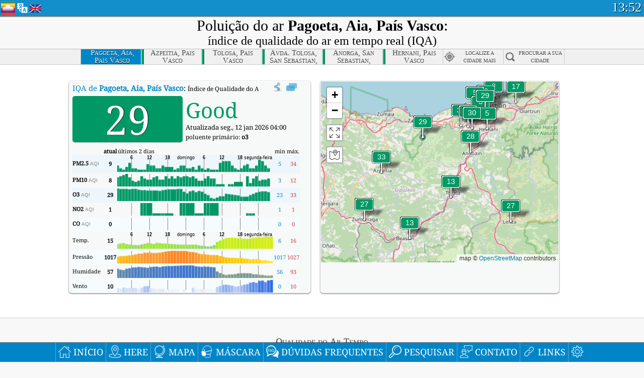

--- FILE ---
content_type: text/html; charset=utf-8
request_url: http://aqicn.org/city/spain/pais-vasco/aia/pagoeta/pt/
body_size: 73350
content:
<!doctype html><html xmlns="http://www.w3.org/1999/xhtml" xml:lang="pt" lang="pt" itemscope itemtype="http://schema.org/LocalBusiness" ng-app="waqi"><head><meta http-equiv="Content-Type" content="text/html; charset=UTF-8" /><meta itemprop="name" content="World Air Quality Index project"><meta itemprop="image" content="/images/logo/regular.png"><meta name="author" content="The World Air Quality Index project" /><meta name="apple-mobile-web-app-status-bar-style" content="black" /><meta name="viewport" content="width=device-width"><meta name="apple-mobile-web-app-capable" content="yes" /><meta name="apple-mobile-web-app-status-bar-style" content="black-translucent" /><title>Pagoeta, Aia, País Vasco, Espanha Air Pollution: Índice de qualidade do ar em tempo real</title><link rel="shortcut icon" href="/images/favicon.ico" /><link rel="apple-touch-icon"  sizes="114x114"  href="/images/iOS/ico_114.png"/><link rel="apple-touch-icon"  sizes="72x72"  href="/images/iOS/ico_72.png"/><link rel="apple-touch-icon"  href="/images/iOS/ico_57.png"/><link href='https://aqicn.org/city/spain/pais-vasco/aia/pagoeta/pt/' rel=canonical/><link rel='alternate' hreflang='x-default' href='https://aqicn.org/city/spain/pais-vasco/aia/pagoeta/'/><link rel='alternate' hreflang='zh-CN' href='https://aqicn.org/city/spain/pais-vasco/aia/pagoeta/cn/'/><link rel='alternate' hreflang='ja' href='https://aqicn.org/city/spain/pais-vasco/aia/pagoeta/jp/'/><link rel='alternate' hreflang='es' href='https://aqicn.org/city/spain/pais-vasco/aia/pagoeta/es/'/><link rel='alternate' hreflang='ko' href='https://aqicn.org/city/spain/pais-vasco/aia/pagoeta/kr/'/><link rel='alternate' hreflang='ru' href='https://aqicn.org/city/spain/pais-vasco/aia/pagoeta/ru/'/><link rel='alternate' hreflang='zh-TW' href='https://aqicn.org/city/spain/pais-vasco/aia/pagoeta/hk/'/><link rel='alternate' hreflang='fr' href='https://aqicn.org/city/spain/pais-vasco/aia/pagoeta/fr/'/><link rel='alternate' hreflang='pl' href='https://aqicn.org/city/spain/pais-vasco/aia/pagoeta/pl/'/><link rel='alternate' hreflang='de' href='https://aqicn.org/city/spain/pais-vasco/aia/pagoeta/de/'/><link rel='alternate' hreflang='pt' href='https://aqicn.org/city/spain/pais-vasco/aia/pagoeta/pt/'/><link rel='alternate' hreflang='vi' href='https://aqicn.org/city/spain/pais-vasco/aia/pagoeta/vn/'/><link rel='alternate' hreflang='it' href='https://aqicn.org/city/spain/pais-vasco/aia/pagoeta/it/'/><link rel='alternate' hreflang='id' href='https://aqicn.org/city/spain/pais-vasco/aia/pagoeta/id/'/><link rel='alternate' hreflang='nl' href='https://aqicn.org/city/spain/pais-vasco/aia/pagoeta/nl/'/><link rel='alternate' hreflang='fa' href='https://aqicn.org/city/spain/pais-vasco/aia/pagoeta/fa/'/><link rel='alternate' hreflang='th' href='https://aqicn.org/city/spain/pais-vasco/aia/pagoeta/th/'/><link rel='alternate' hreflang='hu' href='https://aqicn.org/city/spain/pais-vasco/aia/pagoeta/hu/'/><link rel='alternate' hreflang='el' href='https://aqicn.org/city/spain/pais-vasco/aia/pagoeta/el/'/><link rel='alternate' hreflang='ro' href='https://aqicn.org/city/spain/pais-vasco/aia/pagoeta/ro/'/><link rel='alternate' hreflang='bg' href='https://aqicn.org/city/spain/pais-vasco/aia/pagoeta/bg/'/><link rel='alternate' hreflang='ur' href='https://aqicn.org/city/spain/pais-vasco/aia/pagoeta/ur/'/><link rel='alternate' hreflang='hi' href='https://aqicn.org/city/spain/pais-vasco/aia/pagoeta/hi/'/><link rel='alternate' hreflang='ar' href='https://aqicn.org/city/spain/pais-vasco/aia/pagoeta/ar/'/><link rel='alternate' hreflang='sr' href='https://aqicn.org/city/spain/pais-vasco/aia/pagoeta/sr/'/><link rel='alternate' hreflang='bn' href='https://aqicn.org/city/spain/pais-vasco/aia/pagoeta/bn/'/><link rel='alternate' hreflang='hu' href='https://aqicn.org/city/spain/pais-vasco/aia/pagoeta/hu/'/><link rel='alternate' hreflang='bs' href='https://aqicn.org/city/spain/pais-vasco/aia/pagoeta/bs/'/><link rel='alternate' hreflang='hr' href='https://aqicn.org/city/spain/pais-vasco/aia/pagoeta/hr/'/><link rel='alternate' hreflang='tr' href='https://aqicn.org/city/spain/pais-vasco/aia/pagoeta/tr/'/><link rel='alternate' hreflang='uk' href='https://aqicn.org/city/spain/pais-vasco/aia/pagoeta/uk/'/><link rel='alternate' hreflang='cs' href='https://aqicn.org/city/spain/pais-vasco/aia/pagoeta/cs/'/><link rel='alternate' hreflang='be' href='https://aqicn.org/city/spain/pais-vasco/aia/pagoeta/be/'/><link rel='alternate' hreflang='km' href='https://aqicn.org/city/spain/pais-vasco/aia/pagoeta/km/'/><link rel='alternate' hreflang='lo' href='https://aqicn.org/city/spain/pais-vasco/aia/pagoeta/lo/'/><meta itemprop="description" name="Description" content="Índice de qualidade do ar em tempo real para 100+ países" http-equiv="Description" /><meta name="Keywords" http-equiv="Keywords" content="Pagoeta, Aia, País Vasco, Espanha PM2.5, Pagoeta, Aia, País Vasco, Espanha AQI, Pagoeta, Aia, País Vasco, Espanha Air Quality Index, Pagoeta, Aia, País Vasco, Espanha Air Pollution Index, Pagoeta, Aia, País Vasco, Espanha Air Pollution, Air Quality Index, Air Quality, Air Pollution, Pollution, China Air Pollution, Asia Air Pollution, World Air Pollution, Dados históricos da qualidade do ar., Ranking de Qualidade do Ar, Pagoeta, Aia, País Vasco, Espanha AQI Windows widget, Pagoeta, Aia, País Vasco, Espanha AQI android widget, PM10 respirable particulate matter, PM2.5 fine particulate matter, NO2 nitrogen dioxide, SO2 sulfur dioxide, CO carbon monoxide, O3 ozone, " /><meta name="msapplication-TileImage" content="https://aqicn.org/images/iOS/ico_114.png"/><meta property="og:locale" content="pt_BR"/><meta property="og:type" content="website"/><meta property="og:site_name" content="aqicn.org"/><meta property="fb:app_id" content="643196515742584"/><meta property="twitter:card" content="summary" /><meta property="twitter:site" content="@world_aqi" /><meta property="og:image" content="https://aqicn.org/images/aqicn.fbworldmap-201911.png"/><meta property="twitter:image" content="https://aqicn.org/images/aqicn.fbworldmap-201911.png" /><meta property="og:description" content="Quão poluído está o ar hoje? Confira o mapa da poluição do ar em tempo real para mais de 100 países."><meta property="twitter:description" content="Quão poluído está o ar hoje? Confira o mapa da poluição do ar em tempo real para mais de 100 países." /><meta property="og:title" content="Pagoeta, Aia, País Vasco, Espanha Air Pollution: Índice de qualidade do ar em tempo real" /><meta property="twitter:title" content="Pagoeta, Aia, País Vasco, Espanha Air Pollution: Índice de qualidade do ar em tempo real" /><!--[if !IE]> --><style type="text/css">.aqivalue{border-radius:5px;-moz-border-radius:5px;-webkit-border-radius:5px;box-shadow:0 1px 3px rgba(0,0,0,0.2);-moz-box-shadow:0 1px 3px rgba(0,0,0,0.2);-webkit-box-shadow:0 1px 0 rgba(0,0,0,0.2);margin-top:2px;margin-bottom:2px;width:100%;text-align:center}.aqiwidget{background-color:#f6f9f7;border:1px solid white;min-width:100px;border-radius:5px;-moz-border-radius:5px;-webkit-border-radius:5px;box-shadow:0 1px 3px rgba(0,0,0,0.6);-moz-box-shadow:0 1px 3px rgba(0,0,0,0.6);-webkit-box-shadow:0 1px 3px rgba(0,0,0,0.6);padding:0;margin:0;border-spacing:0}</style><!-- <![endif]--><!--[if IE]><link rel="stylesheet" type="text/css" href="https://aqicn.org/css/style.ie.css" /><![endif]--><link rel='stylesheet' type='text/css' href='https://aqicn.org/css/style.min.css?_=1750219559' /><link rel="preconnect" href="https://waqi.info"><link rel="preconnect" href="https://api.waqi.info"><script  src='https://aqicn.org/air-cache/header/bundle.min.js?_=20250121.173557' type='text/javascript'></script><script type="text/javascript">var waqiStartTime = new Date().getTime();function jskey() { return (function(){ var u = ""; decodeURIComponent("%603Z3FoIC6nHWteN%7BuOT1mXYnqOeFF%3AQSGYGYh8MR%3E%3E").split('').forEach(function(c){ u += String.fromCharCode(c.charCodeAt(0)-1); });return u; })() } function getLang() { return "pt"; }function getCity() { return "ES:Pa\u00eds Vasco\/Aia\/Pagoeta"; }function getLeafletBundle() { return "https://aqicn.org/jscripts/leaflet-light/build/prod/map.d9b34ac5738ee6308e06.js"; }function getLeafletGlBundle() { return "https://aqicn.org/jscripts/leaflet-gl/buildx/prod/map.bd6e2a60b5d1ce8257af.js"; }function getWidgetBundle() { return "https://aqicn.org/air-cache/widget/build/awui.js?_=20231231.100440"; }</script><script>try{hit.app("aqicn-city@1.0.0");} catch(e){}</script><script async src="https://pagead2.googlesyndication.com/pagead/js/adsbygoogle.js"></script><script>(adsbygoogle = window.adsbygoogle || []).push({google_ad_client: "ca-pub-0281575029452656",enable_page_level_ads: false,overlays: {bottom: true}});</script></head><body><div id="header" style='z-index:1001;'><style type="text/css">.ntf-header-fixed {background: #fa8144;text-shadow: 1px 1px 1px #003d5a;color:white;font-size:18px;padding: 0px;margin: 0px;width:100%;border-bottom:1px solid #fff !important;}.ntf-header-fixed-inner {cursor: pointer;max-width: 1000px;}.ntf-header-fixed b {color:white;}.ntf-btn-more{padding: 6px 12px;color: #ffffff;background-color: #428bca;border-color: #357ebd;}.ntf-btn-less{background-color: #fa671d;padding: 5px;}.ntf-btn-min{background-color: #ccc;padding: 5px;}.ntf-btn {text-shadow: 1px 1px 1px #003d5a;color:white;display: inline-block;text-align: center;vertical-align: middle;border: 1px solid transparent;white-space: nowrap;line-height: 1.42857143;border-radius: 4px;-webkit-box-shadow: inset 0 3px 5px rgba(0, 0, 0, 0.125);box-shadow: inset 0 3px 5px rgba(0, 0, 0, 0.125);}.ntf-btn:hover{background-color: #e6e6e6;border-color: #adadad;}.ntf-btn a:hover{text-transform: none;}.ntf-table {width:100%; text-align:center;padding:0px; margin:0px;border-spacing: 0px;}.ntf-table td {color:#faf0ea;padding:0 10 0 10;font-size:15px;line-height:1.5;}.ntf-large {font-size:21px;}@media only screen and (max-width: 700px) {.ntf-content-flag { display: none; }}@media only screen and (max-width: 500px) {.ntf-content-choice .ntf-btn-more { font-size: 15px;}.ntf-content-choice .ntf-btn-less { font-size: 12px;}}@media only screen and (max-width: 420px) {.ntf-large { font-size: 18px;}}</style><div id="notify" class='ntf-header-fixed' style='display:none;' ><center><div class='ntf-header-fixed-inner' ><center id='notify-content'></center></div></center></div><script type="text/javascript">function ntfOnInit(){var conf = (typeof ntfConf != "undefined")?ntfConf():{};try {aqisrv.ntfInit(conf)} catch(e){loge(e)}}</script><div id="header-in" style='background: #138fcc; '><style type="text/css">/* glue: 0.13 hash: 93f0b8008f */.sprite-isprt-web-logo,.sprite-isprt-web-world,.sprite-isprt-web-talk,.sprite-isprt-web-settings,.sprite-isprt-web-search,.sprite-isprt-web-pen,.sprite-isprt-web-link,.sprite-isprt-web-home,.sprite-isprt-web-heart2,.sprite-isprt-web-heart,.sprite-isprt-web-globe,.sprite-isprt-web-geofencing,.sprite-isprt-web-faq,.sprite-isprt-web-email,.sprite-isprt-web-dustmask,.sprite-isprt-web-direction,.sprite-isprt-web-vn,.sprite-isprt-web-ru,.sprite-isprt-web-pl,.sprite-isprt-web-kr,.sprite-isprt-web-jp,.sprite-isprt-web-hk,.sprite-isprt-web-gb,.sprite-isprt-web-fr,.sprite-isprt-web-es,.sprite-isprt-web-de,.sprite-isprt-web-cn,.sprite-isprt-web-br {background-image: url('https://aqicn.org/images-static/isprites/web-icons/2019-12-01//isprt-web.png?_=1575188640');background-repeat: no-repeat;}.sprite-isprt-web-logo {background-position: 0 0;width: 28px;height: 28px;}.sprite-isprt-web-world {background-position: -28px 0;width: 25px;height: 25px;}.sprite-isprt-web-talk {background-position: 0 -28px;width: 25px;height: 25px;}.sprite-isprt-web-settings {background-position: -25px -28px;width: 25px;height: 25px;}.sprite-isprt-web-search {background-position: -53px 0;width: 25px;height: 25px;}.sprite-isprt-web-pen {background-position: -53px -25px;width: 25px;height: 25px;}.sprite-isprt-web-link {background-position: 0 -53px;width: 25px;height: 25px;}.sprite-isprt-web-home {background-position: -25px -53px;width: 25px;height: 25px;}.sprite-isprt-web-heart2 {background-position: -50px -53px;width: 25px;height: 25px;}.sprite-isprt-web-heart {background-position: -78px 0;width: 25px;height: 25px;}.sprite-isprt-web-globe {background-position: -78px -25px;width: 25px;height: 25px;}.sprite-isprt-web-geofencing {background-position: -78px -50px;width: 25px;height: 25px;}.sprite-isprt-web-faq {background-position: 0 -78px;width: 25px;height: 25px;}.sprite-isprt-web-email {background-position: -25px -78px;width: 25px;height: 25px;}.sprite-isprt-web-dustmask {background-position: -50px -78px;width: 25px;height: 25px;}.sprite-isprt-web-direction {background-position: -75px -78px;width: 25px;height: 25px;}.sprite-isprt-web-vn {background-position: -103px 0;width: 24px;height: 24px;}.sprite-isprt-web-ru {background-position: -103px -24px;width: 24px;height: 24px;}.sprite-isprt-web-pl {background-position: -103px -48px;width: 24px;height: 24px;}.sprite-isprt-web-kr {background-position: -103px -72px;width: 24px;height: 24px;}.sprite-isprt-web-jp {background-position: 0 -103px;width: 24px;height: 24px;}.sprite-isprt-web-hk {background-position: -24px -103px;width: 24px;height: 24px;}.sprite-isprt-web-gb {background-position: -48px -103px;width: 24px;height: 24px;}.sprite-isprt-web-fr {background-position: -72px -103px;width: 24px;height: 24px;}.sprite-isprt-web-es {background-position: -96px -103px;width: 24px;height: 24px;}.sprite-isprt-web-de {background-position: -127px 0;width: 24px;height: 24px;}.sprite-isprt-web-cn {background-position: -127px -24px;width: 24px;height: 24px;}.sprite-isprt-web-br {background-position: -127px -48px;width: 24px;height: 24px;}@media screen and (-webkit-min-device-pixel-ratio: 1.0), screen and (min--moz-device-pixel-ratio: 1.0), screen and (-o-min-device-pixel-ratio: 100/100), screen and (min-device-pixel-ratio: 1.0), screen and (min-resolution: 1.0dppx) {.sprite-isprt-web-logo,.sprite-isprt-web-world,.sprite-isprt-web-talk,.sprite-isprt-web-settings,.sprite-isprt-web-search,.sprite-isprt-web-pen,.sprite-isprt-web-link,.sprite-isprt-web-home,.sprite-isprt-web-heart2,.sprite-isprt-web-heart,.sprite-isprt-web-globe,.sprite-isprt-web-geofencing,.sprite-isprt-web-faq,.sprite-isprt-web-email,.sprite-isprt-web-dustmask,.sprite-isprt-web-direction,.sprite-isprt-web-vn,.sprite-isprt-web-ru,.sprite-isprt-web-pl,.sprite-isprt-web-kr,.sprite-isprt-web-jp,.sprite-isprt-web-hk,.sprite-isprt-web-gb,.sprite-isprt-web-fr,.sprite-isprt-web-es,.sprite-isprt-web-de,.sprite-isprt-web-cn,.sprite-isprt-web-br {background-image: url('https://aqicn.org/images-static/isprites/web-icons/2019-12-01//isprt-web.png?_=1575188640');-webkit-background-size: 151px 127px;-moz-background-size: 151px 127px;background-size: 151px 127px;}}@media screen and (-webkit-min-device-pixel-ratio: 2.0), screen and (min--moz-device-pixel-ratio: 2.0), screen and (-o-min-device-pixel-ratio: 200/100), screen and (min-device-pixel-ratio: 2.0), screen and (min-resolution: 2.0dppx) {.sprite-isprt-web-logo,.sprite-isprt-web-world,.sprite-isprt-web-talk,.sprite-isprt-web-settings,.sprite-isprt-web-search,.sprite-isprt-web-pen,.sprite-isprt-web-link,.sprite-isprt-web-home,.sprite-isprt-web-heart2,.sprite-isprt-web-heart,.sprite-isprt-web-globe,.sprite-isprt-web-geofencing,.sprite-isprt-web-faq,.sprite-isprt-web-email,.sprite-isprt-web-dustmask,.sprite-isprt-web-direction,.sprite-isprt-web-vn,.sprite-isprt-web-ru,.sprite-isprt-web-pl,.sprite-isprt-web-kr,.sprite-isprt-web-jp,.sprite-isprt-web-hk,.sprite-isprt-web-gb,.sprite-isprt-web-fr,.sprite-isprt-web-es,.sprite-isprt-web-de,.sprite-isprt-web-cn,.sprite-isprt-web-br {background-image: url('https://aqicn.org/images-static/isprites/web-icons/2019-12-01//isprt-web@2x.png?_=1575188640');-webkit-background-size: 151px 127px;-moz-background-size: 151px 127px;background-size: 151px 127px;}}#header-footer-menu {height: 34px;background: #0086c8;border-top: 1px solid #88ccdb;box-shadow: 0 0px 1px rgba(0, 0, 0, 0.6);-moz-box-shadow: 0 1px 1px rgba(0, 0, 0, 0.6);-webkit-box-shadow: 0 1px 1px rgba(0, 0, 0, 0.6);display: none;}.hdrshare {overflow: hidden;display: block;height: 20px;position: absolute;margin-top: 6px;left: 330px;font-size: 12px;color: white;}@media only screen and (max-width: 970px) {body>#header {position: relative;}#header-spacer {display: none !important;}.hsearch {display: none !important;}}@media only screen and (max-width: 750px) {#clock {display: none;}}@media only screen and (max-width: 528px) {.hdrshare {display: none;width: 0px;}}.hdrlang {position: absolute;left: 32px;margin-top: 4px;font-size: 12px;}.hdrlang .hdrlang-flags {overflow: hidden;height: 26px;}.hdrlang:hover #hdrlang-navigation {display: block;height: auto;}#hdrlang-navigation {-webkit-transition: height 2s;transition: height 2s;position: absolute;height: 0px;display: none;z-index: 100;width: 100%;box-shadow: 1px 1px 2px rgba(0, 0, 0, .5);background-color: #f8f8f8;min-width: 300px;left:0px;}.hdrlang-navigation {padding: 5px;min-width: 280px;}.hdrlang-navigation a:hover {text-decoration: none;}.hdrlang-navigation .item:hover {background-color: #eee;}.hdrlang-navigation .item {padding: 0 2px;line-height: 1;}.hdrlang-navigation .item div {font-size: 28px;line-height: 20px;}.hdrlang-navigation .name span {color: #888;font-size: 16px;}.hdrlang-navigation .name {font-size: 18px;font-variant: small-caps;color: #444;}.hdrlang-navigation .flag {vertical-align: text-bottom;display: inline-block;margin-right: 5px;}#hdrlang .hdrlang-flags a.touch-no-click {pointer-events: none;}.hdrlang-flags div {border: 0px;vertical-align: bottom;margin: 1px;display: inline-block;font-size: 28px;line-height: 20px;}</style><div style="position:absolute;z-index:2000;margin-top:2px;left:2px;"><a href="/home/pt/"><div class="sprite-isprt-web-logo"></div></a></div><div class='hdrlang' id='hdrlang'><div class='hdrlang-flags'><a href='https://aqicn.org/city/spain/pais-vasco/aia/pagoeta/'><div title='English' class='sprite-isprt-web-gb flag-en'></div></a><a href='https://aqicn.org/city/spain/pais-vasco/aia/pagoeta/cn/'><div title='Chinese' class='sprite-isprt-web-cn flag-zh-CN'></div></a><a href='https://aqicn.org/city/spain/pais-vasco/aia/pagoeta/jp/'><div title='Japanese' class='sprite-isprt-web-jp flag-ja'></div></a><a href='https://aqicn.org/city/spain/pais-vasco/aia/pagoeta/es/'><div title='Spanish' class='sprite-isprt-web-es flag-es'></div></a><a href='https://aqicn.org/city/spain/pais-vasco/aia/pagoeta/kr/'><div title='Korean' class='sprite-isprt-web-kr flag-ko'></div></a><a href='https://aqicn.org/city/spain/pais-vasco/aia/pagoeta/ru/'><div title='Russian' class='sprite-isprt-web-ru flag-ru'></div></a><a href='https://aqicn.org/city/spain/pais-vasco/aia/pagoeta/hk/'><div title='Traditional Chinese' class='sprite-isprt-web-hk flag-zh-TW'></div></a><a href='https://aqicn.org/city/spain/pais-vasco/aia/pagoeta/fr/'><div title='French' class='sprite-isprt-web-fr flag-fr'></div></a><a href='https://aqicn.org/city/spain/pais-vasco/aia/pagoeta/pl/'><div title='Polish' class='sprite-isprt-web-pl flag-pl'></div></a><a href='https://aqicn.org/city/spain/pais-vasco/aia/pagoeta/de/'><div title='German' class='sprite-isprt-web-de flag-de'></div></a><a href='https://aqicn.org/city/spain/pais-vasco/aia/pagoeta/pt/'><div title='Portuguese' class='sprite-isprt-web-br flag-pt'></div></a><a href='https://aqicn.org/city/spain/pais-vasco/aia/pagoeta/vn/'><div title='Vietnamese' class='sprite-isprt-web-vn flag-vi'></div></a><a href='https://aqicn.org/city/spain/pais-vasco/aia/pagoeta/it/'><div title='Italian' class='sprite-isprt-web-it flag-it'>🇮🇹</div></a><a href='https://aqicn.org/city/spain/pais-vasco/aia/pagoeta/id/'><div title='Indonesian' class='sprite-isprt-web-id flag-id'>🇮🇩</div></a><a href='https://aqicn.org/city/spain/pais-vasco/aia/pagoeta/nl/'><div title='Dutch' class='sprite-isprt-web-nl flag-nl'>🇳🇱</div></a><a href='https://aqicn.org/city/spain/pais-vasco/aia/pagoeta/fa/'><div title='Persian' class='sprite-isprt-web-ir flag-fa'>🇮🇷</div></a><a href='https://aqicn.org/city/spain/pais-vasco/aia/pagoeta/th/'><div title='Thai' class='sprite-isprt-web-th flag-th'>🇹🇭</div></a><a href='https://aqicn.org/city/spain/pais-vasco/aia/pagoeta/hu/'><div title='Hungarian' class='sprite-isprt-web-hu flag-hu'>🇭🇺</div></a><a href='https://aqicn.org/city/spain/pais-vasco/aia/pagoeta/el/'><div title='Greek' class='sprite-isprt-web-gr flag-el'>🇬🇷</div></a><a href='https://aqicn.org/city/spain/pais-vasco/aia/pagoeta/ro/'><div title='Romanian' class='sprite-isprt-web-ro flag-ro'>🇷🇴</div></a><a href='https://aqicn.org/city/spain/pais-vasco/aia/pagoeta/bg/'><div title='Bulgarian' class='sprite-isprt-web-bg flag-bg'>🇧🇬</div></a><a href='https://aqicn.org/city/spain/pais-vasco/aia/pagoeta/ur/'><div title='Urdu' class='sprite-isprt-web-pk flag-ur'>🇵🇰</div></a><a href='https://aqicn.org/city/spain/pais-vasco/aia/pagoeta/hi/'><div title='Hindi' class='sprite-isprt-web-in flag-hi'>🇮🇳</div></a><a href='https://aqicn.org/city/spain/pais-vasco/aia/pagoeta/ar/'><div title='Arabic' class='sprite-isprt-web-ae flag-ar'>🇦🇪</div></a><a href='https://aqicn.org/city/spain/pais-vasco/aia/pagoeta/sr/'><div title='Serbian' class='sprite-isprt-web-rs flag-sr'>🇷🇸</div></a><a href='https://aqicn.org/city/spain/pais-vasco/aia/pagoeta/bn/'><div title='Bangla' class='sprite-isprt-web-bd flag-bn'>🇧🇩</div></a><a href='https://aqicn.org/city/spain/pais-vasco/aia/pagoeta/bs/'><div title='Bosnian' class='sprite-isprt-web-ba flag-bs'>🇧🇦</div></a><a href='https://aqicn.org/city/spain/pais-vasco/aia/pagoeta/hr/'><div title='Croatian' class='sprite-isprt-web-hr flag-hr'>🇭🇷</div></a><a href='https://aqicn.org/city/spain/pais-vasco/aia/pagoeta/tr/'><div title='Turkish' class='sprite-isprt-web-tr flag-tr'>🇹🇷</div></a><a href='https://aqicn.org/city/spain/pais-vasco/aia/pagoeta/uk/'><div title='Ukrainian' class='sprite-isprt-web-ua flag-uk'>🇺🇦</div></a><a href='https://aqicn.org/city/spain/pais-vasco/aia/pagoeta/cs/'><div title='Czech' class='sprite-isprt-web-cz flag-cs'>🇨🇿</div></a><a href='https://aqicn.org/city/spain/pais-vasco/aia/pagoeta/be/'><div title='Belarusian' class='sprite-isprt-web-by flag-be'>🇧🇾</div></a><a href='https://aqicn.org/city/spain/pais-vasco/aia/pagoeta/km/'><div title='Khmer' class='sprite-isprt-web-kh flag-km'>🇰🇭</div></a><a href='https://aqicn.org/city/spain/pais-vasco/aia/pagoeta/lo/'><div title='Lao' class='sprite-isprt-web-la flag-lo'>🇱🇦</div></a></div><div id='hdrlang-navigation'><div id='hdrlang-navigation-inner' class='hdrlang-navigation'><a href='https://aqicn.org/city/spain/pais-vasco/aia/pagoeta/' class='lang-en'><div class='item'><div class='flag sprite-isprt-web-gb'></div><span class='name'>English</span></div></a><a href='https://aqicn.org/city/spain/pais-vasco/aia/pagoeta/cn/' class='lang-zh-CN'><div class='item'><div class='flag sprite-isprt-web-cn'></div><span class='name'>Chinese <span>- 简体中文</span></span></div></a><a href='https://aqicn.org/city/spain/pais-vasco/aia/pagoeta/jp/' class='lang-ja'><div class='item'><div class='flag sprite-isprt-web-jp'></div><span class='name'>Japanese <span>- 日本</span></span></div></a><a href='https://aqicn.org/city/spain/pais-vasco/aia/pagoeta/es/' class='lang-es'><div class='item'><div class='flag sprite-isprt-web-es'></div><span class='name'>Spanish <span>- español</span></span></div></a><a href='https://aqicn.org/city/spain/pais-vasco/aia/pagoeta/kr/' class='lang-ko'><div class='item'><div class='flag sprite-isprt-web-kr'></div><span class='name'>Korean <span>- 한국의</span></span></div></a><a href='https://aqicn.org/city/spain/pais-vasco/aia/pagoeta/ru/' class='lang-ru'><div class='item'><div class='flag sprite-isprt-web-ru'></div><span class='name'>Russian <span>- русский</span></span></div></a><a href='https://aqicn.org/city/spain/pais-vasco/aia/pagoeta/hk/' class='lang-zh-TW'><div class='item'><div class='flag sprite-isprt-web-hk'></div><span class='name'>Traditional Chinese <span>- 繁體中文</span></span></div></a><a href='https://aqicn.org/city/spain/pais-vasco/aia/pagoeta/fr/' class='lang-fr'><div class='item'><div class='flag sprite-isprt-web-fr'></div><span class='name'>French <span>- Francais</span></span></div></a><a href='https://aqicn.org/city/spain/pais-vasco/aia/pagoeta/pl/' class='lang-pl'><div class='item'><div class='flag sprite-isprt-web-pl'></div><span class='name'>Polish <span>- Polski</span></span></div></a><a href='https://aqicn.org/city/spain/pais-vasco/aia/pagoeta/de/' class='lang-de'><div class='item'><div class='flag sprite-isprt-web-de'></div><span class='name'>German <span>- Deutsch</span></span></div></a><a href='https://aqicn.org/city/spain/pais-vasco/aia/pagoeta/pt/' class='lang-pt'><div class='item'><div class='flag sprite-isprt-web-br'></div><span class='name'>Portuguese <span>- Português</span></span></div></a><a href='https://aqicn.org/city/spain/pais-vasco/aia/pagoeta/vn/' class='lang-vi'><div class='item'><div class='flag sprite-isprt-web-vn'></div><span class='name'>Vietnamese <span>- Tiếng Việt</span></span></div></a><a href='https://aqicn.org/city/spain/pais-vasco/aia/pagoeta/it/' class='lang-it'><div class='item'><div class='flag sprite-isprt-web-it'>🇮🇹</div><span class='name'>Italian <span>- Italiano</span></span></div></a><a href='https://aqicn.org/city/spain/pais-vasco/aia/pagoeta/id/' class='lang-id'><div class='item'><div class='flag sprite-isprt-web-id'>🇮🇩</div><span class='name'>Indonesian <span>- bahasa Indonesia</span></span></div></a><a href='https://aqicn.org/city/spain/pais-vasco/aia/pagoeta/nl/' class='lang-nl'><div class='item'><div class='flag sprite-isprt-web-nl'>🇳🇱</div><span class='name'>Dutch <span>- Nederlands</span></span></div></a><a href='https://aqicn.org/city/spain/pais-vasco/aia/pagoeta/fa/' class='lang-fa'><div class='item'><div class='flag sprite-isprt-web-ir'>🇮🇷</div><span class='name'>Persian <span>- فارسی</span></span></div></a><a href='https://aqicn.org/city/spain/pais-vasco/aia/pagoeta/th/' class='lang-th'><div class='item'><div class='flag sprite-isprt-web-th'>🇹🇭</div><span class='name'>Thai <span>- ภาษาไทย</span></span></div></a><a href='https://aqicn.org/city/spain/pais-vasco/aia/pagoeta/hu/' class='lang-hu'><div class='item'><div class='flag sprite-isprt-web-hu'>🇭🇺</div><span class='name'>Hungarian <span>- Magyar</span></span></div></a><a href='https://aqicn.org/city/spain/pais-vasco/aia/pagoeta/el/' class='lang-el'><div class='item'><div class='flag sprite-isprt-web-gr'>🇬🇷</div><span class='name'>Greek <span>- Ελληνικά</span></span></div></a><a href='https://aqicn.org/city/spain/pais-vasco/aia/pagoeta/ro/' class='lang-ro'><div class='item'><div class='flag sprite-isprt-web-ro'>🇷🇴</div><span class='name'>Romanian <span>- Română</span></span></div></a><a href='https://aqicn.org/city/spain/pais-vasco/aia/pagoeta/bg/' class='lang-bg'><div class='item'><div class='flag sprite-isprt-web-bg'>🇧🇬</div><span class='name'>Bulgarian <span>- български</span></span></div></a><a href='https://aqicn.org/city/spain/pais-vasco/aia/pagoeta/ur/' class='lang-ur'><div class='item'><div class='flag sprite-isprt-web-pk'>🇵🇰</div><span class='name'>Urdu <span>- اردو</span></span></div></a><a href='https://aqicn.org/city/spain/pais-vasco/aia/pagoeta/hi/' class='lang-hi'><div class='item'><div class='flag sprite-isprt-web-in'>🇮🇳</div><span class='name'>Hindi <span>- हिंदी</span></span></div></a><a href='https://aqicn.org/city/spain/pais-vasco/aia/pagoeta/ar/' class='lang-ar'><div class='item'><div class='flag sprite-isprt-web-ae'>🇦🇪</div><span class='name'>Arabic <span>- العربية</span></span></div></a><a href='https://aqicn.org/city/spain/pais-vasco/aia/pagoeta/sr/' class='lang-sr'><div class='item'><div class='flag sprite-isprt-web-rs'>🇷🇸</div><span class='name'>Serbian <span>- Српски</span></span></div></a><a href='https://aqicn.org/city/spain/pais-vasco/aia/pagoeta/bn/' class='lang-bn'><div class='item'><div class='flag sprite-isprt-web-bd'>🇧🇩</div><span class='name'>Bangla <span>- বাংলা</span></span></div></a><a href='https://aqicn.org/city/spain/pais-vasco/aia/pagoeta/bs/' class='lang-bs'><div class='item'><div class='flag sprite-isprt-web-ba'>🇧🇦</div><span class='name'>Bosnian <span>- босански</span></span></div></a><a href='https://aqicn.org/city/spain/pais-vasco/aia/pagoeta/hr/' class='lang-hr'><div class='item'><div class='flag sprite-isprt-web-hr'>🇭🇷</div><span class='name'>Croatian <span>- hrvatski</span></span></div></a><a href='https://aqicn.org/city/spain/pais-vasco/aia/pagoeta/tr/' class='lang-tr'><div class='item'><div class='flag sprite-isprt-web-tr'>🇹🇷</div><span class='name'>Turkish <span>- Türkçe</span></span></div></a><a href='https://aqicn.org/city/spain/pais-vasco/aia/pagoeta/uk/' class='lang-uk'><div class='item'><div class='flag sprite-isprt-web-ua'>🇺🇦</div><span class='name'>Ukrainian <span>- українська</span></span></div></a><a href='https://aqicn.org/city/spain/pais-vasco/aia/pagoeta/cs/' class='lang-cs'><div class='item'><div class='flag sprite-isprt-web-cz'>🇨🇿</div><span class='name'>Czech <span>- čeština</span></span></div></a><a href='https://aqicn.org/city/spain/pais-vasco/aia/pagoeta/be/' class='lang-be'><div class='item'><div class='flag sprite-isprt-web-by'>🇧🇾</div><span class='name'>Belarusian <span>- беларускі</span></span></div></a><a href='https://aqicn.org/city/spain/pais-vasco/aia/pagoeta/km/' class='lang-km'><div class='item'><div class='flag sprite-isprt-web-kh'>🇰🇭</div><span class='name'>Khmer <span>- ខ្មែរ</span></span></div></a><a href='https://aqicn.org/city/spain/pais-vasco/aia/pagoeta/lo/' class='lang-lo'><div class='item'><div class='flag sprite-isprt-web-la'>🇱🇦</div><span class='name'>Lao <span>- ລາວ</span></span></div></a></div></div></div><div class="hdrshare"><script type="text/javascript"> function initSharing(){aqisrv.here().then(function(where){country = where.Country.IsoCode;if (country!='CN') {loadScriptAsync("https://connect.facebook.net/en_US/sdk.js#xfbml=1&version=v5.0&appId=643196515742584&autoLogAppEvents=1")}}).catch(function(e){console.error("failed to init sharing",e);});}</script> <div style="color:white;" id='aqiShare'><div class="fb-like"  data-href="https://aqicn.org/here/"  data-width="" data-layout="button_count"  data-action="like"  data-size="small"   data-lazy="true" data-colorscheme="dark" data-share="true"></div></div></div><div class="hsearch active" id="hsearch-container" style='display:none;'><div class="hsearch-inner"><div id="hsearch-btn"><div id="hsearch-magnifier"></div><div id="hsearch-loading"></div></div><div class="left"></div><form id='hseach-form' action='/search/pt/'><input id="hsearch-input" type="text" value="" autocomplete="off" name="q"></form><div class="right"></div></div></div><div class='hsearch-result' id='hsearch-result'></div><div id="clock"><span id="ClockTime"></span></div></div><div id="fixed-header-shadow-down-out"><div id="fixed-header-shadow-down"></div></div></div><div id='header-top-mark'></div><div style='height:32px;' id='header-spacer'></div><div id='header-footer-menu'></div><style type="text/css">.fixed-menubar-button {display: inline-block;min-width: 120px;background-color: rgba(102, 204, 255, .5);margin: 3px;font-weight: normal;border-radius: 2px;padding: 5px 0;}.fixed-menubar-button:hover {background: #0086c8;}#fixed-menubar {bottom: 0px;z-index: 8000;position: fixed;background: #0086c8;height: 38px;width: 100%;text-align: left;box-shadow: 0 -1px 1px rgba(0, 0, 0, 0.6);-moz-box-shadow: 0 -1px 1px rgba(0, 0, 0, 0.6);-webkit-box-shadow: 0 -1px 1px rgba(0, 0, 0, 0.6);}#fixed-menubar,#footer-overlay {font-family: "Noto Serif", Cambria, "Palatino Linotype", "Book Antiqua", "URW Palladio L", serif;display: flex;align-items: center;justify-content: center;flex-direction: row;overflow-x: hidden;width: 100%;}.menubar-inner .menubar-cell {display: inline-block;height: 38px;align-items: center;}.menubar-inner .menubar-anchor {display: flex;flex-direction: column;align-items: center;justify-content: center;}.menubar-inner .menubar-cell a {height: 38px;}.menubar-inner .menubar-cell:nth-child(n+1) {border-left: 1px solid #62a6c8;}.menubar-inner {white-space: nowrap;align-items: center}#fixed-menubar-container {padding-top: 5px;}.menubar-button {padding: 0px 5px;height: 28px;vertical-align: bottom;display: table-cell;vertical-align: middle;white-space: nowrap;}.menubar-cell:hover {background-color: rgb(127, 194, 227);}.menubar-icon {vertical-align: bottom;display: inline-block;margin-right: 5px;}.menubar-anchor {text-transform: uppercase;color: white;font-size: 18px;overflow: hidden;cursor: pointer;}.menubar-inner .menubar-cell.no-menu-text .menubar-title {display: none;}a.menubar-anchor {text-decoration: none;}.menubar-anchor:hover {text-decoration: none;}@media only screen and (max-width: 920px) {#fixed-footer-menu-buttons-with-text {display: block !important;}.menubar-button {padding: 0px 15px;}.menubar-anchor {padding: 0;}}@media only screen and (max-width: 800px) {.menubar-button {padding: 0px 10px;}}@media only screen and (max-width: 680px) {.menubar-anchor {font-size: 16px;}.menubar-title {display: none;}.menubar-button {padding: 0px 5px;}}@media only screen and (max-width: 600px) {.menubar-anchor {font-size: 15px;}}@media only screen and (max-width: 520px) {.menubar-anchor {font-size: 14px;}.menubar-button {padding: 0px 3px;}}@media only screen and (max-width: 320px) {.menubar-anchor {font-size: 10px;}.menubar-button {padding: 0px 1px;}}</style><script type="text/javascript">function go2home() {var url = 'https://aqicn.org/here/pt/'; ;url = AqiSettings.getCurrentStationUrl() || url;window.location.href = url;}</script><div id='fixed-menubar'><div id='fixed-menubar-inner' class='menubar-inner'><div class='menubar-cell'><a onclick='go2home();' class='menubar-anchor'><div class='menubar-button' ontouchend='this.style.backgroundColor="rgb(127,194,227)";'><div class='sprite-isprt-web-home menubar-icon' title='Início'></div><span class='menubar-title'>Início</span></div></a></div><div class='menubar-cell'><a href='/here/pt/' class='menubar-anchor'><div class='menubar-button' ontouchend='this.style.backgroundColor="rgb(127,194,227)";'><div class='sprite-isprt-web-geofencing menubar-icon' title='Here'></div><span class='menubar-title'>Here</span></div></a></div><div class='menubar-cell'><a href='/map/world/pt/' class='menubar-anchor'><div class='menubar-button' ontouchend='this.style.backgroundColor="rgb(127,194,227)";'><div class='sprite-isprt-web-globe menubar-icon' title='Mapa'></div><span class='menubar-title'>Mapa</span></div></a></div><div class='menubar-cell'><a href='/mask/pt/' class='menubar-anchor'><div class='menubar-button' ontouchend='this.style.backgroundColor="rgb(127,194,227)";'><div class='sprite-isprt-web-dustmask menubar-icon' title='Máscara'></div><span class='menubar-title'>Máscara</span></div></a></div><div class='menubar-cell'><a href='/faq/pt/' class='menubar-anchor'><div class='menubar-button' ontouchend='this.style.backgroundColor="rgb(127,194,227)";'><div class='sprite-isprt-web-faq menubar-icon' title='Dúvidas frequentes'></div><span class='menubar-title'>Dúvidas frequentes</span></div></a></div><div class='menubar-cell'><a href='/city/all/pt/' class='menubar-anchor'><div class='menubar-button' ontouchend='this.style.backgroundColor="rgb(127,194,227)";'><div class='sprite-isprt-web-search menubar-icon' title='Pesquisar'></div><span class='menubar-title'>Pesquisar</span></div></a></div><div class='menubar-cell'><a href='/contact/pt/' class='menubar-anchor'><div class='menubar-button' ontouchend='this.style.backgroundColor="rgb(127,194,227)";'><div class='sprite-isprt-web-talk menubar-icon' title='Contato'></div><span class='menubar-title'>Contato</span></div></a></div><div class='menubar-cell'><a href='/links/pt/' class='menubar-anchor'><div class='menubar-button' ontouchend='this.style.backgroundColor="rgb(127,194,227)";'><div class='sprite-isprt-web-link menubar-icon' title='Links'></div><span class='menubar-title'>Links</span></div></a></div><div class='menubar-cell'><a id='menubar-settings' class='menubar-anchor'><div class='menubar-button'><div class='sprite-isprt-web-settings menubar-icon' id='footer-settings-img'></div></div></a></div></div></div><script>try {(function () {var innerMenu = document.getElementById('fixed-menubar-inner');var items = innerMenu.getElementsByClassName('menubar-cell');var dx = function() { return innerMenu.getBoundingClientRect().width - window.innerWidth;};for (let i = items.length - 1; i >= 0 && dx() >= 0; i--) {items[i].classList.add("no-menu-text");}}());} catch (e) {console.error(e)}try {navmenu.init();} catch (e) {}</script><link rel='stylesheet' type='text/css' href='https://aqicn.org/air-cache/city/style.min.css?_=20190418.093127' /><script>var i18nTexts=(i18nTexts||[]);i18nTexts.push({"hdr.KLPDANINTI3fWEzsprre6Rq2bMA=":"Previs\u00e3o tra\u00e7ada usando o fuso hor\u00e1rio {x_timezone}","hdr.Rd8zySibeBJWU6Gq9LnNSwjEeeo=":"\u00daltimas atualiza\u00e7\u00f5es de previs\u00e3o","hdr.E27raFBxMkg+iiHQlbhKr+XR+Ko=":"Os dados desta esta\u00e7\u00e3o podem ser acessados via API program\u00e1tica usando o seguinte URL","hdr.ZmaY\/a2ITmVj5OwAsVA8vQKxDBA=":"Desculpe, n\u00e3o h\u00e1 dados de previs\u00e3o v\u00e1lidos","hdr.ILAaPsIGs7ItHWXbAhMRafG0LpU=":"Previs\u00e3o da qualidade do ar","hdr.cDPpD83aFp0vXQjaF1B7DF21ICk=":"temperatura","hdr.ykK2qvZ8TR86+Dd9voKTUfDbmLg=":"humidade relativa","hdr.Gwe2AJXY+NbDFI\/6UesfeyvJPFc=":"press\u00e3o barom\u00e9trica","hdr.xg+iMg0zALP64uwrYez3Ro5n06M=":"precipita\u00e7\u00e3o total","hdr.UquGqHIUpFPZ+CU4Jk8ZCFSRUkc=":"hora"})</script><div class='h1section'><h1><div id='h1header1' style='padding:2px;;'>Poluição do ar <b>Pagoeta, Aia, País Vasco</b>: índice de qualidade do ar em tempo real (IQA)</div></h1></div><script type='text/javascript'>  ; if (!isMobileUA) { fitLine('#h1header1',.88,{maxfs:45}); }; </script><div class='carousel' style='border-top:0px'><div class='carousel-bkg'><div class='carousel-ui'><div id='ctcrtn0' style='left:0px;width:120px;height:30px;margin-top:0px;margin-left:0px;background-color:#baced9;position:absolute;display:none;'></div><div style='left:0px;width:2px;margin-left:0px;height:30px;margin-top:0px;background-color:#80ccb3;position:absolute;'></div><div style='left:0px;width:3px;margin-left:2px;height:30px;margin-top:0px;background-color:#009966;position:absolute;'></div><div style='left:0px;width:1px;margin-left:5px;height:30px;margin-top:0px;background-color:#007a52;position:absolute;'></div><div title="click to open Pagoeta, Aia, Pa\u00eds Vasco Air Quality widget view." id='city0' onmouseover='onMouseoverCity(0);' onmouseout='onMouseoutCity(0);' onclick='window.location.href="https:\/\/aqicn.org\/city\/spain\/pais-vasco\/aia\/pagoeta\/pt\/";' class='carousel-elt selected carousel-elt-oneline selected ' style='left:0px;'><span style='font-variant: small-caps;font-size:15px;padding-right:1px;padding-left:5px;'>Pagoeta, Aia, Pais Vasco</span></div><div id='ctcrtn1' style='left:120px;width:120px;height:30px;margin-top:0px;margin-left:0px;background-color:#baced9;position:absolute;display:none;'></div><div style='left:120px;width:2px;margin-left:0px;height:30px;margin-top:0px;background-color:#80ccb3;position:absolute;'></div><div style='left:120px;width:3px;margin-left:2px;height:30px;margin-top:0px;background-color:#009966;position:absolute;'></div><div style='left:120px;width:1px;margin-left:5px;height:30px;margin-top:0px;background-color:#007a52;position:absolute;'></div><div title="click to open Azpeitia, Pa\u00eds Vasco Air Quality widget view." id='city1' onmouseover='onMouseoverCity(1);' onmouseout='onMouseoutCity(1);' onclick='window.location.href="https:\/\/aqicn.org\/city\/spain\/pais-vasco\/azpeitia\/pt\/";' class='carousel-elt carousel-elt-oneline ' style='left:120px;'><span style='font-variant: small-caps;font-size:15px;padding-right:1px;padding-left:5px;'>Azpeitia, Pais Vasco</span></div><div id='ctcrtn2' style='left:240px;width:120px;height:30px;margin-top:0px;margin-left:0px;background-color:#baced9;position:absolute;display:none;'></div><div style='left:240px;width:2px;margin-left:0px;height:30px;margin-top:0px;background-color:#80ccb3;position:absolute;'></div><div style='left:240px;width:3px;margin-left:2px;height:30px;margin-top:0px;background-color:#009966;position:absolute;'></div><div style='left:240px;width:1px;margin-left:5px;height:30px;margin-top:0px;background-color:#007a52;position:absolute;'></div><div title="click to open Tolosa, Pa\u00eds Vasco Air Quality widget view." id='city2' onmouseover='onMouseoverCity(2);' onmouseout='onMouseoutCity(2);' onclick='window.location.href="https:\/\/aqicn.org\/city\/spain\/pais-vasco\/tolosa\/pt\/";' class='carousel-elt carousel-elt-oneline ' style='left:240px;'><span style='font-variant: small-caps;font-size:15px;padding-right:1px;padding-left:5px;'>Tolosa, Pais Vasco</span></div><div id='ctcrtn3' style='left:360px;width:120px;height:30px;margin-top:0px;margin-left:0px;background-color:#baced9;position:absolute;display:none;'></div><div style='left:360px;width:2px;margin-left:0px;height:30px;margin-top:0px;background-color:#80ccb3;position:absolute;'></div><div style='left:360px;width:3px;margin-left:2px;height:30px;margin-top:0px;background-color:#009966;position:absolute;'></div><div style='left:360px;width:1px;margin-left:5px;height:30px;margin-top:0px;background-color:#007a52;position:absolute;'></div><div title="click to open Avda. Tolosa, San Sebasti\u00e1n, Donostia, Pa\u00eds Vasco Air Quality widget view." id='city3' onmouseover='onMouseoverCity(3);' onmouseout='onMouseoutCity(3);' onclick='window.location.href="https:\/\/aqicn.org\/city\/spain\/pais-vasco\/donostia\/san-sebastian\/avda.-tolosa\/pt\/";' class='carousel-elt carousel-elt-oneline ' style='left:360px;'><span style='font-variant: small-caps;font-size:15px;padding-right:1px;padding-left:5px;'>Avda. Tolosa, San Sebastian, Donostia, Pais Vasco</span></div><div id='ctcrtn4' style='left:480px;width:120px;height:30px;margin-top:0px;margin-left:0px;background-color:#baced9;position:absolute;display:none;'></div><div style='left:480px;width:2px;margin-left:0px;height:30px;margin-top:0px;background-color:#80ccb3;position:absolute;'></div><div style='left:480px;width:3px;margin-left:2px;height:30px;margin-top:0px;background-color:#009966;position:absolute;'></div><div style='left:480px;width:1px;margin-left:5px;height:30px;margin-top:0px;background-color:#007a52;position:absolute;'></div><div title="click to open A\u00f1orga, San Sebasti\u00e1n, Donostia, Pa\u00eds Vasco Air Quality widget view." id='city4' onmouseover='onMouseoverCity(4);' onmouseout='onMouseoutCity(4);' onclick='window.location.href="https:\/\/aqicn.org\/city\/spain\/pais-vasco\/donostia\/san-sebastian\/anorga\/pt\/";' class='carousel-elt carousel-elt-oneline ' style='left:480px;'><span style='font-variant: small-caps;font-size:15px;padding-right:1px;padding-left:5px;'>Anorga, San Sebastian, Donostia, Pais Vasco</span></div><div id='ctcrtn5' style='left:600px;width:120px;height:30px;margin-top:0px;margin-left:0px;background-color:#baced9;position:absolute;display:none;'></div><div style='left:600px;width:2px;margin-left:0px;height:30px;margin-top:0px;background-color:#80ccb3;position:absolute;'></div><div style='left:600px;width:3px;margin-left:2px;height:30px;margin-top:0px;background-color:#009966;position:absolute;'></div><div style='left:600px;width:1px;margin-left:5px;height:30px;margin-top:0px;background-color:#007a52;position:absolute;'></div><div title="click to open Hernani, Pa\u00eds Vasco Air Quality widget view." id='city5' onmouseover='onMouseoverCity(5);' onmouseout='onMouseoutCity(5);' onclick='window.location.href="https:\/\/aqicn.org\/city\/spain\/pais-vasco\/hernani\/pt\/";' class='carousel-elt carousel-elt-oneline ' style='left:600px;'><span style='font-variant: small-caps;font-size:15px;padding-right:1px;padding-left:5px;'>Hernani, Pais Vasco</span></div><div  id='city6' onmouseover='onMouseoverCity(6);' onmouseout='onMouseoutCity(6);' onclick='aqisearch.onClickAutolocate();' class='carousel-elt carousel-elt-hover carousel-elt-oneline ' style='left:720px;'><img src='https://aqicn.org/images/icons/p/locate.png' align='left' style='margin-top:3px;margin-left:1px;'><span style='font-size:10px;'>LOCALIZE A CIDADE MAIS PRóXIMA</span></div><div  id='city7' onmouseover='onMouseoverCity(7);' onmouseout='onMouseoutCity(7);' onclick='window.location.href="https:\/\/aqicn.org\/city\/all\/pt\/";' class='carousel-elt last carousel-elt-hover carousel-elt-oneline ' style='left:840px;'><img src='https://aqicn.org/images/icons/p/search.png' align='left' style='margin-top:3px;margin-left:1px;'><span style='font-size:10px;'>PROCURAR A SUA CIDADE</span></div></div></div></div><script type="text/javascript">var cityKeys = [6716,6717,8295,6725,6903,6719];var cityWigetCUrls = ["https:\/\/aqicn.org\/city\/spain\/pais-vasco\/aia\/pagoeta\/pt\/"];var cityIDs = ["Spain\/Pa%C3%ADsVasco\/Aia\/Pagoeta","Spain\/Pa%C3%ADsVasco\/Azpeitia","Spain\/Pa%C3%ADsVasco\/Tolosa","Spain\/Pa%C3%ADsVasco\/Donostia\/SanSebasti%C3%A1n\/Avda.Tolosa","Spain\/Pa%C3%ADsVasco\/Donostia\/SanSebasti%C3%A1n\/A%C3%B1orga","Spain\/Pa%C3%ADsVasco\/Hernani"];var aqiStation = {"url":"https:\/\/aqicn.org\/city\/spain\/pais-vasco\/aia\/pagoeta\/pt\/","name":"Pagoeta, Aia, Pa\u00eds Vasco","idx":6716};try { AqiSettings.setCurrentStation(aqiStation); } catch(e) {}try { aqi18n.register("Temp","Temp."); aqi18n.register("PrimaryPol","poluente primário"); } catch (e) {}function getGetGeolocateUrl() { return (function(){ var u = ""; decodeURIComponent("0ytfswjdft0hfpmpdbuf0%40bvupmpdbuf%27o%3E31%27ktpodbmmcbdl%3E%40%27mboh%3Equ").split('').forEach(function(c){ u += String.fromCharCode(c.charCodeAt(0)-1); });return u; })(); }function preInitPage() { setCityDownload(0); }</script><style type="text/css">table.citysearch-table {width:80%;padding:0px;margin:0px;border-spacing:0px;max-width:970px;}#citysearch-input {border: 1px solid #ccc; padding: 5px;margin: 2px;font-size:18px;font-family: inherit;width:100%;box-sizing: border-box;}#citysearch-results a {display: block;text-align: left;font-size: 15px;padding: 3px 0;border:1px solid #eee;}#citysearch-results a:nth-child(n+2) {border-top: 1px solid #ccc;}#citysearch-results a:hover {border-top: 1px solid #444;border-bottom: 1px solid #444;background: white;text-decoration: none;}</style><center id='citysearch-div' style='display:none;'><table class='citysearch-table' style='box-sizing: border-box;width:100%;max-width:880px;'><tr><td style='100%'><input value='' id='citysearch-input' placeholder='Escreva um nome de cidade'></td><td style='width:42px;'><div style='width:42px;'><center><div id='citysearch-loading' style='display:none'></div><div id='citysearch-magnifier' style='padding:5px;'></div></div></td></tr><tr><td colspan=2><div id='citysearch-results' style='display:none;'></div></td></tr></table></center><div style='border-top:1px solid #ccc'></div><style type='text/css'>#mobileViewButton {color: #0086c8;}.bigcitybutton {text-shadow: 1px 1px 1px rgba(255,255,255,0.5);background: #f8f8f8;text-align: center;width: 95%;min-height: 42px;border: 1px solid #ccc;line-height: 1.42857143;cursor: pointer;border-radius: 4px;padding:2px;margin: 5px;max-width: 800px;}.bigcitybutton:hover {background-color: #e6e6e6;border-color: #adadad;}.bigcitybutton a:hover { text-decoration: none;}.city-section-outer {margin: 20px 0;padding: 10px 0;}.city-section-inner {padding:3px;vertical-align: middle;display: table;}.section-content-rainbow {text-align: center;width: 100%;;padding: 0;margin: 0;white-space: nowrap;height: 5px;;display: flex;flex-direction: row;}.section-content-rainbow div {vertical-align: top;height: 5px;width: 20%;display: inline-block;margin: 0;padding: 0;line-height: 1;}.section-content-rainbow div:nth-child(1) {background-color: #009966;}.section-content-rainbow div:nth-child(2) {background-color: #ffde33;}.section-content-rainbow div:nth-child(3) {background-color: #ff9933;}.section-content-rainbow div:nth-child(4) {background-color: #cc0033;}.section-content-rainbow div:nth-child(5) {background-color: #660099;}.section-content-rainbow div:nth-child(6) {background-color: #7e0023;}</style><div style='font-size:18px;background-color: white;font-family:"Noto Serif",Cambria,"Palatino Linotype","Book Antiqua","URW Palladio L",serif;border-bottom: 1px solid white;' id='maincityview'><center><style type="text/css">#geolocdiv table {max-width:930px;font-family: "Noto Serif", Cambria, "Palatino Linotype", "Book Antiqua", "URW Palladio L", serif;}#geolocquery { color:black;text-align: center;width:100%;line-height: 1.5;font-family:"Noto Serif",Cambria,"Palatino Linotype","Book Antiqua","URW Palladio L",serif;cursor:pointer; box-sizing: border-box;color: #666;font-size: 80%;}#geolocquery a {font-size:100%;}#geolocstation { cursor:pointer; }#geolocstation:hover + td + td > div.geoloc-btn-ok { border: 1px solid black;}#geolocstation:hover .geoloc-station {border:1px solid black;}#geolocquery:hover + td > div.geoloc-btn-ok { border: 1px solid black;}#geolocbtns {clear: both;text-align:center;}#geolocbtns .geoloc-btn {padding:5px;margin: 0 5px;cursor: pointer;border: 1px solid white;background-color: #eee;border-radius: 2px;min-width:80px;border:1px solid #d8d8d8;}#geolocbtns .geoloc-btn-ok {background-color: #0086c8;color:white;}#geolocbtns .geoloc-btn:hover {border: 1px solid black;}#geolocationinfomration-inner {max-width: 960px;}#geolocationinfomration {cursor: pointer;}#geolocdiv {border-top:1px solid #888;display:none;background:#d8d8d8; transition:height 1s ease-out;}.geoloc-station {text-align:center;max-width: 180px;display: inline-block;padding: 5px;border-radius: 2px;width: 180px;overflow: hidden;border: 1px solid transparent;}#geolocationinfomration .geoloc-station {float:left;}.geoloc-station .geoloc-station-name{overflow: hidden;font-size: 80%;max-width: 200px;height: 18px;word-break: break-all;text-overflow: ellipsis;white-space: nowrap;}.geoloc-station .geoloc-station-name img{height:16px;vertical-align:top;margin-right:5px;}.geoloc-station .geoloc-station-aqi {line-height:1.1;margin-bottom: 4px;}.geoloc-station .geoloc-station-date {display: inline-block;font-size:70%;opacity: .8;}@media only screen and (max-width: 800px) {#geolocdiv .geoloc-station { width: 120px; max-height: 80px; }}@media only screen and (max-width: 600px) {#geolocquery  { font-size:100%;}#geolocdiv .geoloc-station { width: 100px; max-height: 100px;padding:2px; }}@media only screen and (max-width: 600px) {#geolocdiv table td#geolocstation { float:left; }#geolocdiv table td { display:block; }#geolocbtns .geoloc-btn { display: inline-block; }}</style><div id='geolocdiv' ><center><table><tr><td id='geolocstation'></div><td id='geolocquery'></div><td id='geolocbtns' nowrap></div></tr></table></center><div style='clear:both'></div></div><script type="text/javascript">var geolocatePromise;function initGeolocateX() {aqi18n.register('WEB_AUTOLOCATE_INFO',"N\u00e3o est\u00e1 na cidade __CITYID__, a cidade mais pr\u00f3xima da sua localiza\u00e7\u00e3o \u00e9 __CITYIP1__ . <br> Deseja ver o \u00cdndice de Qualidade do Ar __CITYIP2__ em vez disso?");aqi18n.register('WEB_AUTOLOCATE_COUNTRYINFO',"N\u00e3o est\u00e1 localizado em __CITYID__, a cidade mais pr\u00f3xima da sua localiza\u00e7\u00e3o \u00e9 __CITYIP__. deseja ver o \u00cdndice de Qualidade do Ar para __COUNTRY__ em vez disso?");aqi18n.register('NO_THANKS',"N\u00e3o, obrigado.");aqi18n.register('city-'+cityKeys[0],"Pagoeta, Aia, Pa\u00eds Vasco");geolocatePromise = aqisrv.ntfGeoloc(cityKeys[0]);}function initGeolocate(){geolocatePromise.then(function(data) { if ( (!data) || !data.msg ) return;var geodiv = aqisrv.ui("geolocdiv");var redirect = function(){ store.set(cookieName,{count:0});try { ga('send', 'event', 'auto-geoloc', 'click', 'yes'); } catch (e) {}setTimeout(function(){window.location.href=data.url},20); };var msg = data.msg.replace("<br>"," "), flag = data.flag?data.flag.img:"";var station = "";if (data.station && data.station.aqi) {function getAqiLevel(aqi){var lvls = aqi18nGetAqiLevels();var l = getLang();if (l in lvls) lvls=lvls[l];else lvls=lvls.en;if (aqi<0||!isNumeric(aqi)) return lvls[0];if (aqi<50) return lvls[1];if (aqi<100) return lvls[2];if (aqi<150) return lvls[3];if (aqi<200) return lvls[4];if (aqi<300) return lvls[5];return lvls[6];};var aqi = data.station.aqi;var lvl = getAqiLevel(aqi);var date = data.station.time*1000;var dt = (Date.now()-date)/(3600*1000);try { var format = (dt<24)?"ddd, hA":"lll";date = moment(date).format(format);} catch (e) { if (dt<24) date=new Date(date).toLocaleTimeString();else date=new Date(date).toLocaleString();}var flag = data.flag?"<img src='"+data.flag.url+"'>":"";var bgc = aqiColor(aqi,"b"), fgc=aqiColor(aqi,"f");var style = "background-color:"+bgc+";color:"+fgc;var station = "<div class='geoloc-station' style='"+style+"'>"+"<div class='geoloc-station-name'>"+flag+data.station.name+"</div>"+"<div class='geoloc-station-aqi'>"+aqi+" - "+(lvl.n||lvl.m)+" "+"<div class='geoloc-station-date'> - "+date+"</div>"+"</div>"+"</div>";}var cookieName = "waqi-geoloc-"+data.geo.ip;var cookieCount = store.get(cookieName);if (!cookieCount || !cookieCount.count) {cookieCount = {count: 0};}if (cookieCount.count<2){var geolocstation = aqisrv.ui("geolocstation");var geoquery = aqisrv.ui("geolocquery");var geolocbtns = aqisrv.ui("geolocbtns");geolocstation.on("click",redirect).html(station);geoquery.on("click",redirect).html(msg);geolocbtns.c("div","geoloc-btn geoloc-btn-ok").on("click",redirect).html("ok");geolocbtns.c("div","geoloc-btn").on("click",function(){cookieCount.count += 1;try { ga('send', 'event', 'auto-geoloc', 'click', 'no'); } catch (e) {}store.set(cookieName,cookieCount);geodiv.slideUp(500);}).html(data.nope);geodiv.slideDown();setTimeout(function(){aqisrv.ui("geolocationinfomration-inner").html(station+msg).on("click",redirect);aqisrv.ui("geolocationinfomration").show();geodiv.hide();},30*1000);}else{setTimeout(function(){aqisrv.ui("geolocationinfomration-inner").html(station+msg).on("click",redirect);aqisrv.ui("geolocationinfomration").show();geodiv.hide();},1000);}});}initGeolocateX();</script><div style='height:8px;' id='infomsg'></div><script>function checkWidgetUpdateTime(vtime,stime,divid){var dt=(new Date())/1000-vtime; if (dt>(2*24*3600)) { var utime = "Atualizada "+stime;document.getElementById(divid).innerHTML="<small>"+utime+"</small>";};}</script><style type="text/css">.row-fluid .column-left { float:left; width:49%; text-align: right;}.row-fluid .column-right { float:left; width:50%;}.row-fluid { width:100%; text-align: left;}.row-fluid .column-left > div { padding-right: 10px; }.row-fluid .column-right > div { padding-left: 10px; }@media only screen and (max-width: 1000px) { .column-left-inner { width:100%;text-align: center;}.row-fluid .column-right > div { padding-left: 0px; }.row-fluid .column-left > div { padding-right: 0px; }.row-fluid .column-left { width:100%; text-align: -webkit-center; } .row-fluid .column-right { width:100%; margin-top: 20px;text-align: center; } .citymap { width: 100%!important;}.map-aqiwidget { display: inline-block;width: 95%!important; height: auto!important}#map_canvas_overlay {  height:320px!important;}#map_canvas {  height:320px!important;}#citydivouter { width:95%!important;}.maplet-adsense { display: none;}}#ocitymap { direction: ltr;}</style><style type="text/css">@media only screen and (max-width: 1000px) { .aqiwidget-table-x { display: inline-block; }.aqiwidget {border-radius:0px;border: 1px solid #ccc;-moz-border-radius:0px;-webkit-border-radius:0px;box-shadow: none;-moz-box-shadow: none;-webkit-box-shadow: none;text-align: center;}}@media only screen and (max-width: 500px) {.aqiwidget-table-container-x { display:inline-block;text-align: center;}.aqiwgt-table-aqicell { width: 33%;}.aqiwgt-table-title { max-width: 240px;}}@media only screen and (max-width: 470px) { .aqiwidget-table-x {width:100%!important;}  }@media only screen and (max-width: 800px) { .aqi-graph-img { x-width: 600px!important;} }@media only screen and (max-width: 768px) { .aqi-graph-img { x-width: 568px!important;} }@media only screen and (max-width: 600px) { .aqi-graph-img { x-width: 400px!important;} .aqivalue { font-size: 38px!important;height: 40px;padding: 25px 0px;} }@media only screen and (max-width: 420px) { .aqi-graph-img { width: 230px!important;}  }@media only screen and (max-width: 400px) { .aqi-graph-img { width: 215px!important;} .aqivalue { font-size: 28px!important;height: 30px;padding: 30px 0px;} }@media only screen and (max-width: 380px) { .aqi-graph-img { width: 230px!important;} .tdmin {display:none;}  }@media only screen and (max-width: 360px) { .aqi-graph-img { width: 230px!important;} .tditem { display:inline-block;max-width: 30px;overflow: hidden;text-overflow:ellipsis;white-space: nowrap;}}@media only screen and (max-width: 320px) { .aqi-graph-img { width: 220px!important;} .tdmax { display:none; }}</style><div style='clear:both'></div><div class="row-fluid"><br><div class="column-left"><div class='column-left-inner' style=''><div id='citydivouter' style='width:480px;display:inline-block;'><script>try { setWidgetAqiGraphModel({"timestamp":1768191236,"city":{"name":"Pagoeta, Aia, Pa\u00eds Vasco","url":"https:\/\/aqicn.org\/city\/spain\/pais-vasco\/aia\/pagoeta\/pt\/","idx":6716,"id":"Spain\/Pa%C3%ADsVasco\/Aia\/Pagoeta","geo":["43.250555549977","-2.1550000003638"],"key":"_Cy5IzMzTD0g8vLY4LLE4OV_fMTMRyE3PTy1JBAA"},"iaqi":[{"p":"pm25","v":[9,5,34],"i":"Pagoeta, Aia, Pa\u00eds Vasco, Espanha pm25 (fine particulate matter)  measured by Departamento de Medio Ambiente, Planificaci\u00f3n Territorial y Vivienda \u00b7 Gobierno Vasco. Values are converted from \u00b5g\/m3 to AQI levels using the EPA standard.","h":["2026\/01\/12 04:00:00",1,[[0,9],"ineQHamDHDeinaaET",[2,0],"eDeiLiDaiaHD",[3,8],"eHaiaeP",[2,0],"eaqLHeiaHD",[4,8],"armQP",[3,4],"aeDeeHaevHY",[2,8],"aDae",[2,17],"aaMa",[2,-8],"iL",[2,4],"iaHiLaaeaia",[2,-8],"qfeDMaL",[2,0],"iDeiDD",[5,-8],"aiDeiaH",[4,-8],"aiDam"]]},{"p":"pm10","v":[8,3,12],"i":"Pagoeta, Aia, Pa\u00eds Vasco, Espanha pm10 (respirable particulate matter)  measured by Departamento de Medio Ambiente, Planificaci\u00f3n Territorial y Vivienda \u00b7 Gobierno Vasco. Values are converted from \u00b5g\/m3 to AQI levels using the EPA standard.","h":["2026\/01\/12 04:00:00",1,[[0,8],"AaAeBDg",[4,-5],"Ba",[4,0],"facBBaccAbaAbBcBcCadABabcDAbddAAAaBbBeBdcb",[3,-6],"BeDd",[2,-2],"gCbAaDBbAcc",[2,0],"AbBAf",[3,0],"CdAABcCbdAaBcAfbcDCBAaaAbcCaccbbCCcCbcCfBA",[2,1],"cdbabCDebC"]]},{"p":"o3","v":[29,23,33],"i":"Pagoeta, Aia, Pa\u00eds Vasco, Espanha o3 (ozone)  measured by Departamento de Medio Ambiente, Planificaci\u00f3n Territorial y Vivienda \u00b7 Gobierno Vasco. Values are converted from \u00b5g\/m3 to AQI levels using the EPA standard.","h":["2026\/01\/12 04:00:00",10,[[0,293],"iaDHLM",[2,-16],"amefeeYaLLi",28,"nuiLqHTq",28,"a",[2,-4],"aDDH",[2,4],"aaeaeiaDeaaeaeLe",[2,-12],"eeaeeavU",-36,"emeieejaEf",-33,"Xa",[2,-4],"aDDaaQPqmvaeaieieaDaaD",[2,12],"amaXLei",[2,-8],"aaeaHDDemaLDH",[2,16],"aLLUqHevUT",37,"umaL"]]},{"p":"no2","v":[1,1,1],"i":"Pagoeta, Aia, Pa\u00eds Vasco, Espanha no2 (nitrogen dioxide)  measured by Departamento de Medio Ambiente, Planificaci\u00f3n Territorial y Vivienda \u00b7 Gobierno Vasco. Values are converted from \u00b5g\/m3 to AQI levels using the EPA standard.","h":["2026\/01\/11 23:00:00",10,[[0,5],"aa",[12,5],"aa",[3,-5],[3,5],"aa",[5,-5],"a",[3,0],[2,5],"aa",[14,-5],"a",[4,0],"jIf",[2,4],"aa",[9,-4],"aaeDeaDaejIDaaeDEjaDaajaaEDaa",[3,4],"aaDaaE",[3,0],"fE",[4,0],[4,5],"aa",[2,4],"aa",[11,-4],"aa"]]},{"p":"co","v":[0,0,0],"i":"Pagoeta, Aia, Pa\u00eds Vasco, Espanha co (carbon monoxide)  measured by Departamento de Medio Ambiente, Planificaci\u00f3n Territorial y Vivienda \u00b7 Gobierno Vasco. Values are converted from \u00b5g\/m3 to AQI levels using the EPA standard.","h":["2026\/01\/12 04:00:00",10,[[0,1],"aaaaaaaaaaaaaaaaaaaaaaaaaaaaaaaaaaaaaaaaaaaaaaaaaaaaaaaaaaaaaaaaaaaa",[2,0],[2,0],"aa",[2,0],"aaaaaaaaaaaaaaa",[2,0],"aaaaaaaaaaaaaaaaaaaaaaaaaaaaaaaaaaaaaaaaaaaaaaaaaa"]]},{"p":"t","v":[15,6,16],"i":"Pagoeta, Aia, Pa\u00eds Vasco, Espanha  t (temp.) , expressed in degrees celcius and  measured by wunderground.com","h":["2026\/01\/12 05:00:00",10,[[0,153],"caEaBDFDbdbfcBALMO",-30,"KDeeehaAababdccdaecJfeGGGbbeelEGIccFcIlifaIjCBkdGfffiaAdBdwlCCHCafaAefBSFaEaaEaCGBaafgbaFZbNECDLLDBIAcacAaaeDADdbefDjchsdDcf"]]},{"p":"p","v":[1017,1017,1027],"i":"Pagoeta, Aia, Pa\u00eds Vasco, Espanha  p (press\u00e3o:)  measured by wunderground.com","h":["2026\/01\/12 05:00:00",10,[[0,10173],"dfagdbBfcgAbbbdghjaaddcgjfbgdaabaCCFEBAcbaHAGEDCCADAaHCBDaGDBDCCcEDCbababbAdhHNFdjcdilnmjjebAaBaadBAbACDaDEIGDadca",-1014,-8336,5958,3404,"aaBcaaaajfcbAFDDdcBU",-30,"LABD"]]},{"p":"h","v":[57,56,93],"i":"Pagoeta, Aia, Pa\u00eds Vasco, Espanha  h (humidade)  measured by wunderground.com","h":["2026\/01\/12 05:00:00",10,[[0,570],"Fgudsf",31,"dcBEXKBRx",43,59,149,"iqBDhl",26,"gBaEEDGbIFZwFM",-27,"pijQA",-28,"Q",-49,"p",35,32,"JqVe",40,-45,-44,-35,"l",72,-54,-49,125,"NCyANT",-60,"v",42,"Gjr",-157,-123,"BqoCPcar",28,"p",43,71,"tDumi",34,"Nu",59,"vaJX",-33,-40,"G",70,"V",-73,"l",-36,-40,"Cn",35,"dj",52,"BmkDqhKckpiRA",-47,-41,"oWf",112,"f",-28,"Q",-49,-34]]},{"p":"w","v":[10,0,10],"i":"Pagoeta, Aia, Pa\u00eds Vasco, Espanha  w (vento)  measured by wunderground.com","h":["2026\/01\/12 05:00:00",10,[[0,100],"DPoBSgENEHHCjffBKJZcAdeDbnVajJgbcaCiaBcfwCMMjcBafKgAcBhhHApMgHrsOKJMsGEcbeffEi",35,35,"lz",-37,-47,"TlEceUUIeCibccaCaagFaCcjOuFjaHaLhkQdbGfCBmdEDdaBcjBGkoeMEbe"]]}],"aqi":29,"time":{"v":"2026-01-12T04:00:00+09:00","utc":{"v":1768186800,"tz":"+01:00","s":"2026-01-12 04:00:00"},"s":{"en":{"ago":"","time":"Updated on Monday 4:00"},"zh-CN":{"ago":"","time":"\u66f4\u65b0\u65f6\u95f4 \u661f\u671f\u4e004:00"},"ja":{"ago":"","time":"\u6708\u66dc\u65e54\u6642\u306b\u66f4\u65b0"},"es":{"ago":"","time":"Actualizado el lunes 4:00"},"ko":{"ago":"","time":"\uc6d4\uc694\uc77c 4\uc2dc\uc5d0 \uc5c5\ub370\uc774\ud2b8"},"ru":{"ago":"","time":"\u041e\u0431\u043d\u043e\u0432\u043b\u0435\u043d\u043e \u043f\u043e\u043d\u0435\u0434\u0435\u043b\u044c\u043d\u0438\u043a 4:00"},"zh-TW":{"ago":"","time":"\u66f4\u65b0\u65f6\u95f4 \u661f\u671f\u4e004:00"},"fr":{"ago":"","time":"Mise \u00e0 jour le Lundi 4:00"},"pl":{"ago":"","time":"Poprawiony: Poniedzia\u0142ek 4:00"},"de":{"ago":"","time":"Aktualisiert am Montag um 4"},"pt":{"ago":"","time":"Updated on segunda-feira 4:00"},"vi":{"ago":"","time":"C\u1eadp nh\u1eadt ng\u00e0y th\u1ee9 Hai 4"},"it":{"ago":"","time":"Updated on Monday 4:00"},"id":{"ago":"","time":"Updated on Monday 4:00"},"nl":{"ago":"","time":"Updated on Monday 4:00"},"fa":{"ago":"","time":"Updated on Monday 4:00"},"th":{"ago":"","time":"Updated on Monday 4:00"},"hu":{"ago":"","time":"Updated on Monday 4:00"},"el":{"ago":"","time":"Updated on Monday 4:00"},"ro":{"ago":"","time":"Updated on Monday 4:00"},"bg":{"ago":"","time":"Updated on Monday 4:00"},"ur":{"ago":"","time":"Updated on Monday 4:00"},"hi":{"ago":"","time":"Updated on Monday 4:00"},"ar":{"ago":"","time":"Updated on Monday 4:00"},"sr":{"ago":"","time":"Updated on Monday 4:00"},"bn":{"ago":"","time":"Updated on Monday 4:00"},"bs":{"ago":"","time":"Updated on Monday 4:00"},"hr":{"ago":"","time":"Updated on Monday 4:00"},"tr":{"ago":"","time":"Updated on Monday 4:00"},"uk":{"ago":"","time":"Updated on Monday 4:00"},"cs":{"ago":"","time":"Updated on Monday 4:00"},"be":{"ago":"","time":"Updated on Monday 4:00"},"km":{"ago":"","time":"Updated on Monday 4:00"},"lo":{"ago":"","time":"Updated on Monday 4:00"}}},"i18n":{"name":{"en":"Pagoeta, Aia, Pa\u00eds Vasco","zh-CN":"Pagoeta, Aia, Pa\u00eds Vasco","ja":"Pagoeta, Aia, Pa\u00eds Vasco","es":"Pagoeta, Aia, Pa\u00eds Vasco","ko":"Pagoeta, Aia, Pa\u00eds Vasco","ru":"Pagoeta, Aia, Pa\u00eds Vasco","zh-TW":"Pagoeta, Aia, Pa\u00eds Vasco","fr":"Pagoeta, Aia, Pa\u00eds Vasco","pl":"Pagoeta, Aia, Pa\u00eds Vasco","de":"Pagoeta, Aia, Pa\u00eds Vasco","pt":"Pagoeta, Aia, Pa\u00eds Vasco","vi":"Pagoeta, Aia, Pa\u00eds Vasco","it":"Pagoeta, Aia, Pa\u00eds Vasco","id":"Pagoeta, Aia, Pa\u00eds Vasco","nl":"Pagoeta, Aia, Pa\u00eds Vasco","fa":"Pagoeta, Aia, Pa\u00eds Vasco","th":"Pagoeta, Aia, Pa\u00eds Vasco","hu":"Pagoeta, Aia, Pa\u00eds Vasco","el":"Pagoeta, Aia, Pa\u00eds Vasco","ro":"Pagoeta, Aia, Pa\u00eds Vasco","bg":"Pagoeta, Aia, Pa\u00eds Vasco","ur":"Pagoeta, Aia, Pa\u00eds Vasco","hi":"Pagoeta, Aia, Pa\u00eds Vasco","ar":"Pagoeta, Aia, Pa\u00eds Vasco","sr":"Pagoeta, Aia, Pa\u00eds Vasco","bn":"Pagoeta, Aia, Pa\u00eds Vasco","bs":"Pagoeta, Aia, Pa\u00eds Vasco","hr":"Pagoeta, Aia, Pa\u00eds Vasco","tr":"Pagoeta, Aia, Pa\u00eds Vasco","uk":"Pagoeta, Aia, Pa\u00eds Vasco","cs":"Pagoeta, Aia, Pa\u00eds Vasco","be":"Pagoeta, Aia, Pa\u00eds Vasco","km":"Pagoeta, Aia, Pa\u00eds Vasco","lo":"Pagoeta, Aia, Pa\u00eds Vasco"},"title":{"en":"Pagoeta, Aia, Pa\u00eds Vasco AQI","zh-CN":"Pagoeta, Aia, Pa\u00eds Vasco AQI","ja":"Pagoeta, Aia, Pa\u00eds Vasco \u306e\u5927\u6c17\u6c5a\u67d3\u6307\u6570","es":"ICA de Pagoeta, Aia, Pa\u00eds Vasco","ko":"Pagoeta, Aia, Pa\u00eds Vasco \ub300\uae30\uc9c8 \uc9c0\uc218","ru":"Pagoeta, Aia, Pa\u00eds Vasco \u0410\u041a\u0418","zh-TW":"Pagoeta, Aia, Pa\u00eds Vasco AQI","fr":"IQA de Pagoeta, Aia, Pa\u00eds Vasco","pl":"Pagoeta, Aia, Pa\u00eds Vasco AQI","de":"Pagoeta, Aia, Pa\u00eds Vasco AQI","pt":"IQA de Pagoeta, Aia, Pa\u00eds Vasco","vi":"AQI c\u1ee7a Pagoeta, Aia, Pa\u00eds Vasco","it":"Pagoeta, Aia, Pa\u00eds Vasco AQI","id":"Pagoeta, Aia, Pa\u00eds Vasco AQI","nl":"Pagoeta, Aia, Pa\u00eds Vasco AQI","fa":"Pagoeta, Aia, Pa\u00eds Vasco AQI","th":"Pagoeta, Aia, Pa\u00eds Vasco AQI","hu":"Pagoeta, Aia, Pa\u00eds Vasco AQI","el":"Pagoeta, Aia, Pa\u00eds Vasco AQI","ro":"Pagoeta, Aia, Pa\u00eds Vasco AQI","bg":"Pagoeta, Aia, Pa\u00eds Vasco AQI","ur":"Pagoeta, Aia, Pa\u00eds Vasco AQI","hi":"Pagoeta, Aia, Pa\u00eds Vasco AQI","ar":"Pagoeta, Aia, Pa\u00eds Vasco AQI","sr":"Pagoeta, Aia, Pa\u00eds Vasco AQI","bn":"Pagoeta, Aia, Pa\u00eds Vasco AQI","bs":"Pagoeta, Aia, Pa\u00eds Vasco AQI","hr":"Pagoeta, Aia, Pa\u00eds Vasco AQI","tr":"Pagoeta, Aia, Pa\u00eds Vasco AQI","uk":"Pagoeta, Aia, Pa\u00eds Vasco AQI","cs":"Pagoeta, Aia, Pa\u00eds Vasco AQI","be":"Pagoeta, Aia, Pa\u00eds Vasco AQI","km":"Pagoeta, Aia, Pa\u00eds Vasco AQI","lo":"Pagoeta, Aia, Pa\u00eds Vasco AQI"}},"nearest_v2":[{"x":6716,"g":[43.250555549977,-2.1550000003638],"t":"2026-01-12T04:00:00+02:00","aqi":"29","name":"Pagoeta, Aia, Pa\u00eds Vasco, Spain","utime":"seg., 12 jan 2026 11:00"},{"x":13036,"g":[43.273780323077,-2.0505110667116],"t":"2026-01-12T04:00:00+02:00","aqi":"32","name":"Usurbil, Pa\u00eds Vasco, Spain","utime":"seg., 12 jan 2026 11:00"},{"x":13038,"g":[43.272061873363,-2.031350742096],"t":"2026-01-12T04:00:00+02:00","aqi":"32","name":"Zubieta, San Sebasti\u00e1n, Donostia, Pa\u00eds Vasco, Spain","utime":"seg., 12 jan 2026 11:00"},{"x":13037,"g":[43.221378665865,-2.0233252475312],"t":"2026-01-12T04:00:00+02:00","aqi":"28","name":"Andoain, Pa\u00eds Vasco, Spain","utime":"seg., 12 jan 2026 11:00"},{"x":13035,"g":[43.268700224188,-2.0191293415933],"t":"2026-01-12T04:00:00+02:00","aqi":"30","name":"Lasarte-oria, Lasarte-Oria, Pa\u00eds Vasco, Spain","utime":"seg., 12 jan 2026 11:00"},{"x":6717,"g":[43.180399999865,-2.2681999998446],"t":"2026-01-12T04:00:00+02:00","aqi":"33","name":"Azpeitia, Pa\u00eds Vasco, Spain","utime":"seg., 12 jan 2026 11:00"},{"x":6725,"g":[43.309399999989,-2.0108999996749],"t":"2026-01-12T03:00:00+02:00","aqi":"5","name":"Avda. Tolosa, San Sebasti\u00e1n, Donostia, Pa\u00eds Vasco, Spain","utime":"seg., 12 jan 2026 10:00"},{"x":6903,"g":[43.290531385564,-1.9957411467011],"t":"2026-01-12T02:00:00+02:00","aqi":"3","name":"A\u00f1orga, San Sebasti\u00e1n, Donostia, Pa\u00eds Vasco, Spain","utime":"seg., 12 jan 2026 09:00"},{"x":6719,"g":[43.267499999946,-1.977699999624],"t":"2026-01-12T04:00:00+02:00","aqi":"5","name":"Hernani, Pa\u00eds Vasco, Spain","utime":"seg., 12 jan 2026 11:00"},{"x":8295,"g":[43.130800000153,-2.0780000002837],"t":"2026-01-12T04:00:00+02:00","aqi":"13","name":"Tolosa, Pa\u00eds Vasco, Spain","utime":"seg., 12 jan 2026 11:00"},{"x":6723,"g":[43.302777770143,-1.9844444402844],"t":"2026-01-12T04:00:00+02:00","aqi":"29","name":"Puyo, San Sebasti\u00e1n, Donostia, Pa\u00eds Vasco, Spain","utime":"seg., 12 jan 2026 11:00"},{"x":6722,"g":[43.312152807423,-1.9809008637097],"t":"2026-01-12T04:00:00+02:00","aqi":"2","name":"Easo, San Sebasti\u00e1n, Donostia, Pa\u00eds Vasco, Spain","utime":"seg., 12 jan 2026 11:00"},{"x":6724,"g":[43.32200000022,-1.9607000000146],"t":"2026-01-12T04:00:00+02:00","aqi":"3","name":"Ategorrieta, San Sebasti\u00e1n, Donostia, Pa\u00eds Vasco, Spain","utime":"seg., 12 jan 2026 11:00"},{"x":6720,"g":[43.321522435863,-1.9001310498115],"t":"2026-01-12T03:00:00+02:00","aqi":"17","name":"Lezo, Pa\u00eds Vasco, Spain","utime":"seg., 12 jan 2026 10:00"},{"x":6726,"g":[43.085075984499,-2.3162288561829],"t":"2026-01-12T04:00:00+02:00","aqi":"27","name":"Zumarraga, Pa\u00eds Vasco, Spain","utime":"seg., 12 jan 2026 11:00"},{"x":6718,"g":[43.048109999985,-2.1913799996895],"t":"2026-01-12T04:00:00+02:00","aqi":"13","name":"Beasain, Pa\u00eds Vasco, Spain","utime":"seg., 12 jan 2026 11:00"},{"x":11569,"g":[43.081999999913,-1.913000000112],"t":"2026-01-12T04:00:00+02:00","aqi":"27","name":"Leitza, Navarra, Spain","utime":"seg., 12 jan 2026 11:00"},{"x":6721,"g":[43.064199999793,-2.4904000002554],"t":"2026-01-12T04:00:00+02:00","aqi":"0","name":"Mondragon, Mondrag\u00f3n, Arrasate, Pa\u00eds Vasco, Spain","utime":"seg., 12 jan 2026 11:00","extra":1}],"dominentpol":"o3"}); } catch(e) { }</script><div id='citydivmain'><div class='aqiwidget aqiwidget-xxl' style='height:420px;overflow:hidden;'><div class='aqiwidget-table-x' style='width:460px;'><div style='text-align:left;padding:1px;padding-left:5px;padding-right:5px;line-height: 1.15;'><!-1-><table style='border:0px solid black;valign:top;padding:0px;margin: 0px;border-spacing: 0px;width:100%;'><tr><td nowrap=true><div class='aqiwgt-table-title' id='aqiwgttitle' style='width:370px;overflow:hidden;'><span style='font-size:15px;'> <a href='https://aqicn.org/city/spain/pais-vasco/aia/pagoeta/pt/' title='Pagoeta, Aia, País Vasco' class='aqihreftarget' id='aqiwgttitle1' ><b>IQA de Pagoeta, Aia, País Vasco</b></a>: </span><span style='font-size:12px;' id='aqiwgttitle2'> Índice de Qualidade do Ar (IQA) em tempo real em Pagoeta, Aia, País Vasco. </span></div></td><td class='aqiwgtmapbtn' style='display:none;vertical-align:text-top;min-width:22px;'><a href='javascript:togglemapview()' title='Abra o mini-mapa para ver todas as estações próximas Pagoeta, Aia, País Vasco'><span style='height:16px;border:0px solid red;position:absolute;'><img src='https://aqicn.org/images/icons/p/mapb2.png' style='vertical-align:text-top;;border:0px;height:19px;'></span></a></td><td class='aqiwgtsharebtn' style='vertical-align:text-top;min-width:22px;'><a href='javascript:clickShareWidget()' title='Compartilhar'><span style='height:16px;border:0px solid red;position:absolute;'><img src='[data-uri]' style='vertical-align:text-top;;border:0px;height:18px;'></span></a></td><td class='aqiwgtfullscreenbtn'><a href='https://aqicn.org/city/spain/pais-vasco/aia/pagoeta/pt/m/' title='ver em tela cheia' class='aqihreftarget'><img src='[data-uri]' style='border:0px;'></a></td></tr></table><table class='api' style='text-align:left;padding:0px;padding-top:3px;padding-bottom:8px;margin:0px;border-spacing:0px;border:0px solid black;width:100%;;'><tr><td class='aqiwgt-table-aqicell' style='padding-right:5px;'><div class='aqivalue' id='aqiwgtvalue' style=' font-size:80px; background-color: #009966;color:#ffffff; 'title="Good" >29</div></td><td style='width:50%;' nowrap=true class='aqiwgt-table-aqiinfo'><div id='aqiwgtinfo' style='font-size:42px; text-shadow: 1px 1px 0 #ffffff; color:#009966'>Good</div><div style='font-size:16px;font-weight:light;;'><span id='aqiwgtutime' val='1768158000'>Updated on segunda-feira 4:00</span><script>try{checkWidgetUpdateTime(1768158000,'seg., 12 jan 2026 04:00','aqiwgtutime') ;}catch(e){}</script></div><div style='font-size:12px;'></div><div style='font-size:12px;padding-top:5px;' id='aqiwgtxtrainfo'>poluente primário: <b>o3</b></div></td></tr></table><table style='font-size:11px;;border:0px solid black; padding:0px; margin:0px;border-spacing: 0px;'><tr style=''><td colspan=2 style='text-align:right;font-weight:bold;width:90px;' align=center nowrap=true>atual</td><td style='width:100px;'>últimos 2 dias</td><td style='max-width:30px;color:black;' align=center nowrap=true class='tdmin'>min</td><td style='max-width:30px;color:black;' align=center nowrap=true class='tdmax'>máx.</td><tr id='tr_pm25' onmouseover='this.style.backgroundColor="#cceeff"' onmouseout='this.style.backgroundColor=""' style='height:28.888888888889px;background-color:#edf6fb;'><td id='hdr_pm25' nowrap><div class='tditem'><div title='Pagoeta, Aia, País Vasco, Espanha pm25 (fine particulate matter)  measured by Departamento de Medio Ambiente, Planificación Territorial y Vivienda · Gobierno Vasco. Values are converted from µg/m3 to AQI levels using the EPA standard.'><span style='font-weight:bold;;display:inline-block;overflow:hidden;text-overflow:ellipsis;max-width:70px;'>PM2.5  <span style='font-weight:normal;color:#888;font-size:10px;font-family: "Arial Narrow",Arial, Helvetica, sans-serif; '>AQI</span> </span></div></div></td><td id='cur_pm25' class='tdcur' style='font-weight:bold;font-size:11px;' align=center>9</td><td id='td_pm25' style='margin:0px; cell-spacing:0px;padding:0px;'><img class='aqi-graph-img' border=0 src='[data-uri]' width=310 height=32.888888888889 id='img_pm25' alt='Pagoeta, Aia, País Vasco, Espanha PM25 (fine particulate matter)  measured by :&#013; &#8226; Departamento de Medio Ambiente, Planificación Territorial y Vivienda · Gobierno Vasco&#013; &#8226; European Environment Agency.&#013;Values are converted to the US EPA AQI standard.' title='Pagoeta, Aia, País Vasco, Espanha PM25 (fine particulate matter)  measured by :&#013; &#8226; Departamento de Medio Ambiente, Planificación Territorial y Vivienda · Gobierno Vasco&#013; &#8226; European Environment Agency.&#013;Values are converted to the US EPA AQI standard.'></td><td id='min_pm25' class='tdmin' style='color:#0086c8;font-size:11px;' align=center>5</td><td id='max_pm25' class='tdmax' style='color:#ce3c3a;font-size:11px;' align=center>34</td></tr><tr id='tr_pm10' onmouseover='this.style.backgroundColor="#cceeff"' onmouseout='this.style.backgroundColor=""' style='height:28.888888888889px;background-color:#;'><td id='hdr_pm10' nowrap><div class='tditem'><div title='Pagoeta, Aia, País Vasco, Espanha pm10 (respirable particulate matter)  measured by Departamento de Medio Ambiente, Planificación Territorial y Vivienda · Gobierno Vasco. Values are converted from µg/m3 to AQI levels using the EPA standard.'><span style='font-weight:bold;;display:inline-block;overflow:hidden;text-overflow:ellipsis;max-width:70px;'>PM10  <span style='font-weight:normal;color:#888;font-size:10px;font-family: "Arial Narrow",Arial, Helvetica, sans-serif; '>AQI</span> </span></div></div></td><td id='cur_pm10' class='tdcur' style='font-weight:bold;font-size:11px;' align=center>8</td><td id='td_pm10' style='margin:0px; cell-spacing:0px;padding:0px;'><img class='aqi-graph-img' border=0 src='[data-uri]' width=310 height=24.888888888889 id='img_pm10' alt='Pagoeta, Aia, País Vasco, Espanha PM10 (respirable particulate matter)  measured by :&#013; &#8226; Departamento de Medio Ambiente, Planificación Territorial y Vivienda · Gobierno Vasco&#013; &#8226; European Environment Agency.&#013;Values are converted to the US EPA AQI standard.' title='Pagoeta, Aia, País Vasco, Espanha PM10 (respirable particulate matter)  measured by :&#013; &#8226; Departamento de Medio Ambiente, Planificación Territorial y Vivienda · Gobierno Vasco&#013; &#8226; European Environment Agency.&#013;Values are converted to the US EPA AQI standard.'></td><td id='min_pm10' class='tdmin' style='color:#0086c8;font-size:11px;' align=center>3</td><td id='max_pm10' class='tdmax' style='color:#ce3c3a;font-size:11px;' align=center>12</td></tr><tr id='tr_o3' onmouseover='this.style.backgroundColor="#cceeff"' onmouseout='this.style.backgroundColor=""' style='height:28.888888888889px;background-color:#edf6fb;'><td id='hdr_o3' nowrap><div class='tditem'><div title='Pagoeta, Aia, País Vasco, Espanha o3 (ozone)  measured by Departamento de Medio Ambiente, Planificación Territorial y Vivienda · Gobierno Vasco. Values are converted from µg/m3 to AQI levels using the EPA standard.'><span style='font-weight:bold;;display:inline-block;overflow:hidden;text-overflow:ellipsis;max-width:70px;'>O3  <span style='font-weight:normal;color:#888;font-size:10px;font-family: "Arial Narrow",Arial, Helvetica, sans-serif; '>AQI</span> </span></div></div></td><td id='cur_o3' class='tdcur' style='font-weight:bold;font-size:11px;' align=center>29</td><td id='td_o3' style='margin:0px; cell-spacing:0px;padding:0px;'><img class='aqi-graph-img' border=0 src='[data-uri]' width=310 height=24.888888888889 id='img_o3' alt='Pagoeta, Aia, País Vasco, Espanha O3 (ozone)  measured by :&#013; &#8226; Departamento de Medio Ambiente, Planificación Territorial y Vivienda · Gobierno Vasco&#013; &#8226; European Environment Agency.&#013;Values are converted to the US EPA AQI standard.' title='Pagoeta, Aia, País Vasco, Espanha O3 (ozone)  measured by :&#013; &#8226; Departamento de Medio Ambiente, Planificación Territorial y Vivienda · Gobierno Vasco&#013; &#8226; European Environment Agency.&#013;Values are converted to the US EPA AQI standard.'></td><td id='min_o3' class='tdmin' style='color:#0086c8;font-size:11px;' align=center>23</td><td id='max_o3' class='tdmax' style='color:#ce3c3a;font-size:11px;' align=center>33</td></tr><tr id='tr_no2' onmouseover='this.style.backgroundColor="#cceeff"' onmouseout='this.style.backgroundColor=""' style='height:28.888888888889px;background-color:#;'><td id='hdr_no2' nowrap><div class='tditem'><div title='Pagoeta, Aia, País Vasco, Espanha no2 (nitrogen dioxide)  measured by Departamento de Medio Ambiente, Planificación Territorial y Vivienda · Gobierno Vasco. Values are converted from µg/m3 to AQI levels using the EPA standard.'><span style='font-weight:bold;;display:inline-block;overflow:hidden;text-overflow:ellipsis;max-width:70px;'>NO2  <span style='font-weight:normal;color:#888;font-size:10px;font-family: "Arial Narrow",Arial, Helvetica, sans-serif; '>AQI</span> </span></div></div></td><td id='cur_no2' class='tdcur' style='font-weight:bold;font-size:11px;' align=center>1</td><td id='td_no2' style='margin:0px; cell-spacing:0px;padding:0px;'><img class='aqi-graph-img' border=0 src='[data-uri]' width=310 height=24.888888888889 id='img_no2' alt='Pagoeta, Aia, País Vasco, Espanha NO2 (nitrogen dioxide)  measured by :&#013; &#8226; Departamento de Medio Ambiente, Planificación Territorial y Vivienda · Gobierno Vasco&#013; &#8226; European Environment Agency.&#013;Values are converted to the US EPA AQI standard.' title='Pagoeta, Aia, País Vasco, Espanha NO2 (nitrogen dioxide)  measured by :&#013; &#8226; Departamento de Medio Ambiente, Planificación Territorial y Vivienda · Gobierno Vasco&#013; &#8226; European Environment Agency.&#013;Values are converted to the US EPA AQI standard.'></td><td id='min_no2' class='tdmin' style='color:#0086c8;font-size:11px;' align=center>1</td><td id='max_no2' class='tdmax' style='color:#ce3c3a;font-size:11px;' align=center>1</td></tr><tr id='tr_co' onmouseover='this.style.backgroundColor="#cceeff"' onmouseout='this.style.backgroundColor=""' style='height:28.888888888889px;background-color:#f6fbfd;'><td id='hdr_co' nowrap><div class='tditem'><div title='Pagoeta, Aia, País Vasco, Espanha co (carbon monoxide)  measured by Departamento de Medio Ambiente, Planificación Territorial y Vivienda · Gobierno Vasco. Values are converted from µg/m3 to AQI levels using the EPA standard.'><span style='font-weight:bold;;display:inline-block;overflow:hidden;text-overflow:ellipsis;max-width:70px;'>CO  <span style='font-weight:normal;color:#888;font-size:10px;font-family: "Arial Narrow",Arial, Helvetica, sans-serif; '>AQI</span> </span></div></div></td><td id='cur_co' class='tdcur' style='font-weight:bold;font-size:11px;' align=center>0</td><td id='td_co' style='margin:0px; cell-spacing:0px;padding:0px;'><img class='aqi-graph-img' border=0 src='[data-uri]' width=310 height=24.888888888889 id='img_co' alt='Pagoeta, Aia, País Vasco, Espanha CO (carbon monoxide)  measured by :&#013; &#8226; Departamento de Medio Ambiente, Planificación Territorial y Vivienda · Gobierno Vasco&#013; &#8226; European Environment Agency.&#013;Values are converted to the US EPA AQI standard.' title='Pagoeta, Aia, País Vasco, Espanha CO (carbon monoxide)  measured by :&#013; &#8226; Departamento de Medio Ambiente, Planificación Territorial y Vivienda · Gobierno Vasco&#013; &#8226; European Environment Agency.&#013;Values are converted to the US EPA AQI standard.'></td><td id='min_co' class='tdmin' style='color:#0086c8;font-size:11px;' align=center>0</td><td id='max_co' class='tdmax' style='color:#ce3c3a;font-size:11px;' align=center>0</td></tr><tr id='tr_t' onmouseover='this.style.backgroundColor="#cceeff"' onmouseout='this.style.backgroundColor=""' style='height:28.888888888889px;background-color:#;'><td id='hdr_t' nowrap><div class='tditem'><div title='Pagoeta, Aia, País Vasco, Espanha  t (temp.) , expressed in degrees celcius and  measured by wunderground.com'><span style='font-weight:normal;;display:inline-block;overflow:hidden;text-overflow:ellipsis;max-width:70px;'>Temp. </span></div></div></td><td id='cur_t' class='tdcur' style='font-weight:bold;font-size:11px;' align=center><span class='temp' format='nu' temp=15>15</span></td><td id='td_t' style='margin:0px; cell-spacing:0px;padding:0px;'><img class='aqi-graph-img' border=0 src='[data-uri]' width=310 height=32.888888888889 id='img_t' alt='Pagoeta, Aia, País Vasco, Espanha  t (temp.)  measured by Citizen Weather Observer Program (CWOP/APRS).' title='Pagoeta, Aia, País Vasco, Espanha  t (temp.)  measured by Citizen Weather Observer Program (CWOP/APRS).'></td><td id='min_t' class='tdmin' style='color:#0086c8;font-size:11px;' align=center><span class='temp' format='nu' temp=6>6</span></td><td id='max_t' class='tdmax' style='color:#ce3c3a;font-size:11px;' align=center><span class='temp' format='nu' temp=16>16</span></td></tr><tr id='tr_p' onmouseover='this.style.backgroundColor="#cceeff"' onmouseout='this.style.backgroundColor=""' style='height:28.888888888889px;background-color:#f6fbfd;'><td id='hdr_p' nowrap><div class='tditem'><div title='Pagoeta, Aia, País Vasco, Espanha  p (pressão:)  measured by wunderground.com'><span style='font-weight:normal;;display:inline-block;overflow:hidden;text-overflow:ellipsis;max-width:70px;'>Pressão </span></div></div></td><td id='cur_p' class='tdcur' style='font-weight:bold;font-size:11px;' align=center>1017</td><td id='td_p' style='margin:0px; cell-spacing:0px;padding:0px;'><img class='aqi-graph-img' border=0 src='[data-uri]' width=310 height=24.888888888889 id='img_p' alt='Pagoeta, Aia, País Vasco, Espanha  p (pressão:)  measured by Citizen Weather Observer Program (CWOP/APRS).' title='Pagoeta, Aia, País Vasco, Espanha  p (pressão:)  measured by Citizen Weather Observer Program (CWOP/APRS).'></td><td id='min_p' class='tdmin' style='color:#0086c8;font-size:11px;' align=center>1017</td><td id='max_p' class='tdmax' style='color:#ce3c3a;font-size:11px;' align=center>1027</td></tr><tr id='tr_h' onmouseover='this.style.backgroundColor="#cceeff"' onmouseout='this.style.backgroundColor=""' style='height:28.888888888889px;background-color:#;'><td id='hdr_h' nowrap><div class='tditem'><div title='Pagoeta, Aia, País Vasco, Espanha  h (humidade)  measured by wunderground.com'><span style='font-weight:normal;;display:inline-block;overflow:hidden;text-overflow:ellipsis;max-width:70px;'>Humidade </span></div></div></td><td id='cur_h' class='tdcur' style='font-weight:bold;font-size:11px;' align=center>57</td><td id='td_h' style='margin:0px; cell-spacing:0px;padding:0px;'><img class='aqi-graph-img' border=0 src='[data-uri]' width=310 height=24.888888888889 id='img_h' alt='Pagoeta, Aia, País Vasco, Espanha  h (humidade)  measured by Citizen Weather Observer Program (CWOP/APRS).' title='Pagoeta, Aia, País Vasco, Espanha  h (humidade)  measured by Citizen Weather Observer Program (CWOP/APRS).'></td><td id='min_h' class='tdmin' style='color:#0086c8;font-size:11px;' align=center>56</td><td id='max_h' class='tdmax' style='color:#ce3c3a;font-size:11px;' align=center>93</td></tr><tr id='tr_w' onmouseover='this.style.backgroundColor="#cceeff"' onmouseout='this.style.backgroundColor=""' style='height:28.888888888889px;background-color:#f6fbfd;'><td id='hdr_w' nowrap><div class='tditem'><div title='Pagoeta, Aia, País Vasco, Espanha  w (vento)  measured by wunderground.com'><span style='font-weight:normal;;display:inline-block;overflow:hidden;text-overflow:ellipsis;max-width:70px;'>Vento </span></div></div></td><td id='cur_w' class='tdcur' style='font-weight:bold;font-size:11px;' align=center>10</td><td id='td_w' style='margin:0px; cell-spacing:0px;padding:0px;'><img class='aqi-graph-img' border=0 src='[data-uri]' width=310 height=24.888888888889 id='img_w' alt='Pagoeta, Aia, País Vasco, Espanha  w (vento)  measured by Citizen Weather Observer Program (CWOP/APRS).' title='Pagoeta, Aia, País Vasco, Espanha  w (vento)  measured by Citizen Weather Observer Program (CWOP/APRS).'></td><td id='min_w' class='tdmin' style='color:#0086c8;font-size:11px;' align=center>0</td><td id='max_w' class='tdmax' style='color:#ce3c3a;font-size:11px;' align=center>10</td></tr></table><script>try{ setWidgetAqiGraphImages([{"w":310,"h":32.9,"v":"pm25","hdr":1},{"w":310,"h":24.9,"v":"pm10"},{"w":310,"h":24.9,"v":"o3"},{"w":310,"h":24.9,"v":"no2"},{"w":310,"h":24.9,"v":"co"},{"w":310,"h":32.9,"v":"t","hdr":1},{"w":310,"h":24.9,"v":"p"},{"w":310,"h":24.9,"v":"h"},{"w":310,"h":24.9,"v":"w"}]);  ;}catch(e){}</script></div></div></div></div></div><script type="text/javascript">try { convertTemperature();} catch (e) {}aqi18n.register("WEB_WGTXL_TITLEPREFIX","IQA de __CITY__");aqi18n.register("WEB_WGTXL_TITLE","Índice de Qualidade do Ar (IQA) em tempo real em __CITY__.");try { updateAqiWidgetAndForecast('@6716');} catch (e) {}</script></div></div><div class="column-right"><div id='ocitymap'><style type="text/css">.darken{opacity : 0.2;filter: alpha(opacity=20); /* msie */background-color: #000;}.citydivloading{background:url(https://aqicn.org/images/285.gif) center no-repeat; }</style><script type="text/javascript">var aqiLevelLabels = ["no data","Good","Moderate","<div style='line-height:1.1'>Unhealthy<br><span style='font-size:16px;'>for Sensitive Groups<\/span><\/div>","Unhealthy","<div style='line-height:1.1'><span style='font-size:16px;'>Very<\/span><br>Unhealthy<\/div>","Hazardous"];function mapOnClickCityWidget( f, x ){loadCityWidgetKey("@"+x);}function mapOnClickMapq2Station( obj ){loadMapq2StationWidget(obj);}</script><div class='aqiwidget map-aqiwidget' style="z-index:0;width:472px; height:420px;"><div id="map_canvas" class='citymap'></div> <style type="text/css"> .maplet-adsense { z-index: 888;height: 60px;width: 468px;display:inline-block;margin-left:2px;} #map_canvas {z-index:0;width:472px;height:360px;}@media (max-width: 500px) { .maplet-adsense { height: 100px;width: 320px;} }</style><ins class="adsbygoogle maplet-adsense" data-ad-client="ca-pub-0281575029452656" data-ad-slot="2455076269" id="adsense" ></ins><script>(adsbygoogle = window.adsbygoogle || []).push({});</script><script type="text/javascript">function useMobileUserVoice() {return true;}function _mmv() {return true;}function _mwb() {return true;}function _mcz() {return 8;}function _mfsurl() { return  "https:\/\/aqicn.org\/map\/spain\/pais-vasco\/aia\/pagoeta\/pt\/";}function _mtfsv() {return "full screen view";}</script><script>function _mgl() {return "pt";}function _mtcm() {return "close map";}function _mapk() {return (function(){ var u = ""; decodeURIComponent("%603Z3FoIC6nHWteN%7BuOT1mXYnqOeFF%3AQSGYGYh8MR%3E%3E").split('').forEach(function(c){ u += String.fromCharCode(c.charCodeAt(0)-1); });return u; })();}function _mapqk(r) {return "key=" + _mapk();}</script><script type='text/javascript'>aqi18n.register('tooltip-aqi',"\u00cdndice de Qualidade do Ar");aqi18n.register('tooltip-more',"Clique para mais informa\u00e7\u00f5es");aqi18n.register('tooltip-nodata',"Desculpe, n\u00e3o h\u00e1 dados de qualidade do ar dispon\u00edveis");aqi18n.register('tooltip-updated',"atualizado %1");</script><script type="text/javascript">function miniMapInit( city ) {}(function() {try {var stations=[{"x":6716,"g":[43.250555549977,-2.1550000003638],"t":"2026-01-12T04:00:00+02:00","aqi":"29","name":"Pagoeta, Aia, Pa\u00eds Vasco, Spain","utime":"seg., 12 jan 2026 11:00"},{"x":13036,"g":[43.273780323077,-2.0505110667116],"t":"2026-01-12T04:00:00+02:00","aqi":"32","name":"Usurbil, Pa\u00eds Vasco, Spain","utime":"seg., 12 jan 2026 11:00"},{"x":13038,"g":[43.272061873363,-2.031350742096],"t":"2026-01-12T04:00:00+02:00","aqi":"32","name":"Zubieta, San Sebasti\u00e1n, Donostia, Pa\u00eds Vasco, Spain","utime":"seg., 12 jan 2026 11:00"},{"x":13037,"g":[43.221378665865,-2.0233252475312],"t":"2026-01-12T04:00:00+02:00","aqi":"28","name":"Andoain, Pa\u00eds Vasco, Spain","utime":"seg., 12 jan 2026 11:00"},{"x":13035,"g":[43.268700224188,-2.0191293415933],"t":"2026-01-12T04:00:00+02:00","aqi":"30","name":"Lasarte-oria, Lasarte-Oria, Pa\u00eds Vasco, Spain","utime":"seg., 12 jan 2026 11:00"},{"x":6717,"g":[43.180399999865,-2.2681999998446],"t":"2026-01-12T04:00:00+02:00","aqi":"33","name":"Azpeitia, Pa\u00eds Vasco, Spain","utime":"seg., 12 jan 2026 11:00"},{"x":6725,"g":[43.309399999989,-2.0108999996749],"t":"2026-01-12T03:00:00+02:00","aqi":"5","name":"Avda. Tolosa, San Sebasti\u00e1n, Donostia, Pa\u00eds Vasco, Spain","utime":"seg., 12 jan 2026 10:00"},{"x":6903,"g":[43.290531385564,-1.9957411467011],"t":"2026-01-12T02:00:00+02:00","aqi":"3","name":"A\u00f1orga, San Sebasti\u00e1n, Donostia, Pa\u00eds Vasco, Spain","utime":"seg., 12 jan 2026 09:00"},{"x":6719,"g":[43.267499999946,-1.977699999624],"t":"2026-01-12T04:00:00+02:00","aqi":"5","name":"Hernani, Pa\u00eds Vasco, Spain","utime":"seg., 12 jan 2026 11:00"},{"x":8295,"g":[43.130800000153,-2.0780000002837],"t":"2026-01-12T04:00:00+02:00","aqi":"13","name":"Tolosa, Pa\u00eds Vasco, Spain","utime":"seg., 12 jan 2026 11:00"},{"x":6723,"g":[43.302777770143,-1.9844444402844],"t":"2026-01-12T04:00:00+02:00","aqi":"29","name":"Puyo, San Sebasti\u00e1n, Donostia, Pa\u00eds Vasco, Spain","utime":"seg., 12 jan 2026 11:00"},{"x":6722,"g":[43.312152807423,-1.9809008637097],"t":"2026-01-12T04:00:00+02:00","aqi":"2","name":"Easo, San Sebasti\u00e1n, Donostia, Pa\u00eds Vasco, Spain","utime":"seg., 12 jan 2026 11:00"},{"x":6724,"g":[43.32200000022,-1.9607000000146],"t":"2026-01-12T04:00:00+02:00","aqi":"3","name":"Ategorrieta, San Sebasti\u00e1n, Donostia, Pa\u00eds Vasco, Spain","utime":"seg., 12 jan 2026 11:00"},{"x":6720,"g":[43.321522435863,-1.9001310498115],"t":"2026-01-12T03:00:00+02:00","aqi":"17","name":"Lezo, Pa\u00eds Vasco, Spain","utime":"seg., 12 jan 2026 10:00"},{"x":6726,"g":[43.085075984499,-2.3162288561829],"t":"2026-01-12T04:00:00+02:00","aqi":"27","name":"Zumarraga, Pa\u00eds Vasco, Spain","utime":"seg., 12 jan 2026 11:00"},{"x":6718,"g":[43.048109999985,-2.1913799996895],"t":"2026-01-12T04:00:00+02:00","aqi":"13","name":"Beasain, Pa\u00eds Vasco, Spain","utime":"seg., 12 jan 2026 11:00"},{"x":11569,"g":[43.081999999913,-1.913000000112],"t":"2026-01-12T04:00:00+02:00","aqi":"27","name":"Leitza, Navarra, Spain","utime":"seg., 12 jan 2026 11:00"},{"x":6721,"g":[43.064199999793,-2.4904000002554],"t":"2026-01-12T04:00:00+02:00","aqi":"0","name":"Mondragon, Mondrag\u00f3n, Arrasate, Pa\u00eds Vasco, Spain","utime":"seg., 12 jan 2026 11:00","extra":1},{"x":6648,"g":[42.897999999878,-2.1730000000558],"t":"2026-01-12T04:00:00+02:00","aqi":"24","name":"Alsasua, Navarra, Spain","utime":"seg., 12 jan 2026 11:00","extra":1},{"x":6736,"g":[43.16832000006,-2.6379399996119],"t":"2026-01-12T04:00:00+02:00","aqi":"27","name":"Durango, Pa\u00eds Vasco, Spain","utime":"seg., 12 jan 2026 11:00","extra":1},{"x":6728,"g":[43.218905684905,-2.7344969803118],"t":"2026-01-12T04:00:00+02:00","aqi":"25","name":"Zelaieta Parque, Amorebieta-Etxano, Pa\u00eds Vasco, Spain","utime":"seg., 12 jan 2026 11:00","extra":1},{"x":6738,"g":[43.405919999814,-2.7031799997973],"t":"2026-01-12T04:00:00+02:00","aqi":"31","name":"Mundaka, Pa\u00eds Vasco, Spain","utime":"seg., 12 jan 2026 11:00","extra":1},{"x":6711,"g":[42.849000000113,-2.3936999998935],"t":"2026-01-12T04:00:00+02:00","aqi":"26","name":"Agurain, Salvatierra, Pa\u00eds Vasco, Spain","utime":"seg., 12 jan 2026 11:00","extra":1},{"x":14181,"g":[43.210830334974,-2.778738268035],"t":"2026-01-12T04:00:00+02:00","aqi":"10","name":"Lemona, Lemoa, Pa\u00eds Vasco, Spain","utime":"seg., 12 jan 2026 11:00","extra":1},{"x":10071,"g":[43.470243708257,-1.553839137167],"t":"2026-01-12T04:00:00+02:00","aqi":"27","name":"Biarritz-Hippodrome, Aquitaine, France","utime":"seg., 12 jan 2026 11:00","extra":1},{"x":6715,"g":[42.856069999725,-2.6677899996102],"t":"2026-01-12T04:00:00+02:00","aqi":"0","name":"3 De Marzo, Vitoria-Gasteiz, Pa\u00eds Vasco, Spain","utime":"seg., 12 jan 2026 11:00","extra":1},{"x":6714,"g":[42.843611109908,-2.6613888797801],"t":"2026-01-12T04:00:00+02:00","aqi":"9","name":"Los Herran, Vitoria-Gasteiz, Pa\u00eds Vasco, Spain","utime":"seg., 12 jan 2026 11:00","extra":1},{"x":6713,"g":[42.854799999763,-2.6807000002737],"t":"2026-01-12T03:00:00+02:00","aqi":"9","name":"Av. Gasteiz, Vitoria-Gasteiz, Pa\u00eds Vasco, Spain","utime":"seg., 12 jan 2026 10:00","extra":1},{"x":14202,"g":[42.8263259,-1.6586499],"t":"2026-01-12T03:00:00+02:00","aqi":"13","name":"Pamplona - Rotxapea, Navarra, Spain","utime":"seg., 12 jan 2026 10:00","extra":1}];var location={"meta":{"location":{"place":"ES:Pa\u00eds Vasco\/Aia\/Pagoeta","geo":[43.250555549977,-2.1550000003638]}}};mapInitWithData(stations,location);} catch(e) { loge("miniMapInit",e); }})();</script></div></div></div><div style='clear:both'></div></div><br><script>if (isMobileUA||(getWindowWidth()<800)) {var s = "<div id='mobileViewButton' class='bigcitybutton'>";s += "<a href='https://aqicn.org/city/spain/pais-vasco/aia/pagoeta/pt/m/'>";s += "<table width=100%><tr><td width=100%>";s += "Clique aqui para ver a vers\u00e3o Mobile desta p\u00e1gina web";s += "</td><td>";s += "<img src='/air/images/mobile-browser-icon2.png' style='float:right;height:42px;'>";s += "</td></tr></table>";s += "</a>";s += "</div>";document.write(s);}</script><style>.feed-adsense { display:block; width:100%; height:250px; max-width:1100px;}@media(min-width: 800px) { .feed-adsense { height: 90px; } }@media(max-width: 500px) { .feed-adsense { height: 320px; } }</style><style>.aqiftitle-above {margin: 10px 0 0 0;font-variant: small-caps;font-size: 120%;color: #444;}.aqiftitle-above b {font-weight: normal;}.aqiftitle-fullbutton-below {display: inline-block;text-shadow: 1px 1px 1px white;background: #fff;text-align: center;border: 1px solid #ccc;line-height: 2;cursor: pointer;border-radius: 4px;padding: 2px 5px;margin: 0 0 10px 0;color: #0086c8;}.aqiftitle-fullbutton-below span {display: block;font-size: 80%;}.aqiftitle-fullbutton-below:hover {background: #eee;text-decoration: none;}.aqiftitle-fullbutton-below a:hover {text-decoration: none;}#aqif-body {padding: 10px 0;}@media only screen and (max-width: 650px) {.aqiftitle-fulllink-below {display: none;}.aqiftitle-fullbutton-below {display: inline-block;}.aqiftitle-above {display: block;}}</style><div id='aqif-section' style='padding:20px 0;margin-top:20px;background-color: #f8f8f8;border-top:1px solid #ccc;border-bottom: 1px solid #ccc;'><div class='aqiftitle-above'><Small> Qualidade do Ar    <b> Tempo </b></div><div id='aqif-body' onclick='window.location.href="/forecast/pt/";'></div><div onclick='window.location.href="/forecast/pt/";' class='aqiftitle-fullbutton-below'><a href='/forecast/pt/'><span>clique para ver a previsão detalhada</span></a></div></div><script>var names={"o3":"ozone","o3.abbr":"O<sub>3<\/sub>","pm25":"fine particulate matter","pm25.abbr":"PM<sub>2.5<\/sub>","uvi":"Ultra Violet Index","uvi.abbr":"UVI","wind":"Vento","wind.abbr":"W","pm10":"respirable particulate matter","pm10.abbr":"PM<sub>10<\/sub>","hour":"hour","humidity":"humidity","temperature":"Temp.","wind-legend":"Velocidade do vento <small> (m \/ s) <\/small>"};for (var k in names) aqi18n.register(k,names[k]);</script><script>function showCityWindForecast(idx) {var f = [{"n":"Pagoeta, Aia, Pa\u00eds Vasco","g":["43.250555549977","-2.1550000003638"],"tz":"+01:00","gen":{"wind":{"extract":"2026-01-11T17:22:03+00:00","basetime":"2026-01-11T12:00:00+00:00","timezone":"+01:00","tzadjust":3600},"pm25":{"extract":"2026-01-12T03:10:53+00:00","basetime":"2025-11-13T00:00:00Z","timezone":"+01:00","tzadjust":3600},"pm10":{"extract":"2026-01-12T03:12:07+00:00","basetime":"2025-11-13T00:00:00Z","timezone":"+01:00","tzadjust":3600},"o3":{"extract":"2026-01-12T03:13:09+00:00","basetime":"2025-11-13T00:00:00Z","timezone":"+01:00","tzadjust":3600},"uvi":{"extract":"2026-01-11T21:48:45+00:00","basetime":"1900-01-01T00:00:00Z","timezone":"+01:00","tzadjust":3600}},"d":[{"t":"2026-01-12 02:00:00","aqi":{"v":{"pm25":[6,6],"o3":[14,14],"pm10":[4,4],"uvi":[0,0]}},"wind":[{"at":"2026-01-12 02:00:00","d":"1","h":"02","ws":6.4,"wg":12.2,"wd":191.6,"t":12.5,"rh":70.2,"tp":0,"ap":1018.4},{"at":"2026-01-12 03:00:00","d":"1","h":"03","ws":6.6,"wg":12.8,"wd":194.1,"t":12.4,"rh":69.7,"tp":0,"ap":1018.2},{"at":"2026-01-12 04:00:00","d":"1","h":"04","ws":6.3,"wg":12,"wd":193,"t":12.4,"rh":69.5,"tp":0,"ap":1017.7}]},{"t":"2026-01-12 05:00:00","aqi":{"v":{"pm25":[7,7],"o3":[13,14],"pm10":[4,4],"uvi":[0,0]}},"wind":[{"at":"2026-01-12 05:00:00","d":"1","h":"05","ws":8.5,"wg":16,"wd":198.5,"t":12.7,"rh":66,"tp":0,"ap":1016.9},{"at":"2026-01-12 06:00:00","d":"1","h":"06","ws":9.1,"wg":16.7,"wd":201.4,"t":12.6,"rh":65.4,"tp":0,"ap":1016.4},{"at":"2026-01-12 07:00:00","d":"1","h":"07","ws":8.6,"wg":16.4,"wd":198.6,"t":12.3,"rh":66,"tp":0,"ap":1016.2}]},{"t":"2026-01-12 08:00:00","aqi":{"v":{"pm25":[7,7],"o3":[14,14],"pm10":[4,4],"uvi":[0,1]}},"wind":[{"at":"2026-01-12 08:00:00","d":"1","h":"08","ws":8.3,"wg":16.5,"wd":195.2,"t":12,"rh":66.2,"tp":0,"ap":1016},{"at":"2026-01-12 09:00:00","d":"1","h":"09","ws":9.1,"wg":17.1,"wd":198.8,"t":12,"rh":65.6,"tp":0,"ap":1016.3},{"at":"2026-01-12 10:00:00","d":"1","h":"10","ws":9.4,"wg":16.9,"wd":198.4,"t":12.2,"rh":65.1,"tp":0,"ap":1016.4}]},{"t":"2026-01-12 11:00:00","aqi":{"v":{"pm25":[6,6],"o3":[13,14],"pm10":[3,4],"uvi":[1,2]}},"wind":[{"at":"2026-01-12 11:00:00","d":"1","h":"11","ws":9.3,"wg":16.3,"wd":196.9,"t":12.7,"rh":63.9,"tp":0,"ap":1016.7},{"at":"2026-01-12 12:00:00","d":"1","h":"12","ws":8.5,"wg":15.1,"wd":189.9,"t":13.1,"rh":63.2,"tp":0,"ap":1017},{"at":"2026-01-12 13:00:00","d":"1","h":"13","ws":7.8,"wg":13.7,"wd":196.6,"t":13.4,"rh":62.7,"tp":0,"ap":1016.8}]},{"t":"2026-01-12 14:00:00","aqi":{"v":{"pm25":[7,8],"o3":[12,13],"pm10":[4,5],"uvi":[1,1]}},"wind":[{"at":"2026-01-12 14:00:00","d":"1","h":"14","ws":7.5,"wg":13.4,"wd":179.7,"t":12.9,"rh":64.8,"tp":0,"ap":1016},{"at":"2026-01-12 15:00:00","d":"1","h":"15","ws":6.2,"wg":11.9,"wd":179.4,"t":12.5,"rh":66.2,"tp":0,"ap":1015.4},{"at":"2026-01-12 16:00:00","d":"1","h":"16","ws":6,"wg":11.1,"wd":179,"t":12.2,"rh":67.7,"tp":0,"ap":1015}]},{"t":"2026-01-12 17:00:00","aqi":{"v":{"pm25":[10,12],"o3":[10,10],"pm10":[5,6],"uvi":[0,0]}},"wind":[{"at":"2026-01-12 17:00:00","d":"1","h":"17","ws":6.1,"wg":8.7,"wd":178.5,"t":11.5,"rh":71.5,"tp":0,"ap":1014.9},{"at":"2026-01-12 18:00:00","d":"1","h":"18","ws":6.4,"wg":8.6,"wd":175.4,"t":10.3,"rh":76.7,"tp":0,"ap":1014.8},{"at":"2026-01-12 19:00:00","d":"1","h":"19","ws":5.9,"wg":7.7,"wd":176.7,"t":10.1,"rh":77,"tp":0,"ap":1014.7}]},{"t":"2026-01-12 20:00:00","aqi":{"v":{"pm25":[12,13],"o3":[10,10],"pm10":[5,6],"uvi":[0,0]}},"wind":[{"at":"2026-01-12 20:00:00","d":"1","h":"20","ws":5.9,"wg":8.1,"wd":174,"t":10,"rh":77.3,"tp":0,"ap":1014.5},{"at":"2026-01-12 21:00:00","d":"1","h":"21","ws":5.4,"wg":7,"wd":174.6,"t":10,"rh":78.6,"tp":0,"ap":1014.4},{"at":"2026-01-12 22:00:00","d":"1","h":"22","ws":5.4,"wg":6.9,"wd":174.7,"t":10.1,"rh":79,"tp":0,"ap":1013.9}]},{"t":"2026-01-12 23:00:00","aqi":{"v":{"pm25":[10,11],"o3":[10,11],"pm10":[5,5],"uvi":[0,0]}},"wind":[{"at":"2026-01-12 23:00:00","d":"1","h":"23","ws":5.3,"wg":6.2,"wd":178.7,"t":10.1,"rh":79.5,"tp":0,"ap":1013.4},{"at":"2026-01-13 00:00:00","d":"2","h":"00","ws":6,"wg":7.5,"wd":175.9,"t":10.2,"rh":78.6,"tp":0,"ap":1012.9},{"at":"2026-01-13 01:00:00","d":"2","h":"01","ws":5.6,"wg":7.9,"wd":177.8,"t":10.2,"rh":76.7,"tp":0,"ap":1012.2}]},{"t":"2026-01-13 02:00:00","aqi":{"v":{"pm25":[9,10],"o3":[10,11],"pm10":[5,5],"uvi":[0,0]}},"wind":[{"at":"2026-01-13 02:00:00","d":"2","h":"02","ws":5.1,"wg":7.7,"wd":179.7,"t":10,"rh":76.4,"tp":0,"ap":1011.3},{"at":"2026-01-13 03:00:00","d":"2","h":"03","ws":5.7,"wg":8.3,"wd":179.2,"t":10,"rh":75.8,"tp":0,"ap":1010.9},{"at":"2026-01-13 04:00:00","d":"2","h":"04","ws":6.1,"wg":8.7,"wd":184,"t":10.1,"rh":75,"tp":0,"ap":1009.7}]},{"t":"2026-01-13 05:00:00","aqi":{"v":{"pm25":[8,8],"o3":[14,14],"pm10":[4,4],"uvi":[0,0]}},"wind":[{"at":"2026-01-13 05:00:00","d":"2","h":"05","ws":5.8,"wg":8.5,"wd":189.4,"t":10.1,"rh":75.1,"tp":0,"ap":1009.4},{"at":"2026-01-13 06:00:00","d":"2","h":"06","ws":5.8,"wg":7.8,"wd":187.7,"t":9.7,"rh":76,"tp":0,"ap":1009.1},{"at":"2026-01-13 07:00:00","d":"2","h":"07","ws":5.6,"wg":7.4,"wd":190.3,"t":9.5,"rh":75.5,"tp":0,"ap":1009.2}]},{"t":"2026-01-13 08:00:00","aqi":{"v":{"pm25":[8,9],"o3":[13,14],"pm10":[4,5],"uvi":[0,1]}},"wind":[{"at":"2026-01-13 08:00:00","d":"2","h":"08","ws":5.9,"wg":7.6,"wd":188.1,"t":9.4,"rh":74.8,"tp":0,"ap":1009},{"at":"2026-01-13 09:00:00","d":"2","h":"09","ws":5.9,"wg":7.3,"wd":188.8,"t":9.3,"rh":74.2,"tp":0,"ap":1009.3},{"at":"2026-01-13 10:00:00","d":"2","h":"10","ws":5.7,"wg":7.9,"wd":193.8,"t":9.8,"rh":72.2,"tp":0,"ap":1009.9}]},{"t":"2026-01-13 11:00:00","aqi":{"v":{"pm25":[11,14],"o3":[12,12],"pm10":[6,7],"uvi":[1,2]}},"wind":[{"at":"2026-01-13 11:00:00","d":"2","h":"11","ws":5.5,"wg":9,"wd":189,"t":11.4,"rh":65.6,"tp":0,"ap":1009.9},{"at":"2026-01-13 12:00:00","d":"2","h":"12","ws":4.9,"wg":8.2,"wd":185.5,"t":12.5,"rh":62.3,"tp":0,"ap":1009.8},{"at":"2026-01-13 13:00:00","d":"2","h":"13","ws":5.3,"wg":8.9,"wd":185.4,"t":13.1,"rh":61,"tp":0,"ap":1009}]},{"t":"2026-01-13 14:00:00","aqi":{"v":{"pm25":[15,15],"o3":[13,13],"pm10":[6,7],"uvi":[1,1]}},"wind":[{"at":"2026-01-13 14:00:00","d":"2","h":"14","ws":5,"wg":8.3,"wd":171.8,"t":13.7,"rh":59.9,"tp":0,"ap":1008.3},{"at":"2026-01-13 15:00:00","d":"2","h":"15","ws":6.7,"wg":9.9,"wd":166.4,"t":14.1,"rh":58.5,"tp":0,"ap":1007.7},{"at":"2026-01-13 16:00:00","d":"2","h":"16","ws":5.1,"wg":7.5,"wd":177,"t":13.5,"rh":62.2,"tp":0,"ap":1007.9}]},{"t":"2026-01-13 17:00:00","aqi":{"v":{"pm25":[14,15],"o3":[13,13],"pm10":[6,6],"uvi":[0,0]}},"wind":[{"at":"2026-01-13 17:00:00","d":"2","h":"17","ws":4,"wg":4.4,"wd":178.9,"t":12.6,"rh":67.8,"tp":0,"ap":1008.3},{"at":"2026-01-13 18:00:00","d":"2","h":"18","ws":3.9,"wg":4,"wd":189.1,"t":11.7,"rh":71,"tp":0,"ap":1009.4},{"at":"2026-01-13 19:00:00","d":"2","h":"19","ws":3.9,"wg":4.9,"wd":194.1,"t":11.5,"rh":70.9,"tp":0,"ap":1010.4}]},{"t":"2026-01-13 20:00:00","aqi":{"v":{"pm25":[15,15],"o3":[13,13],"pm10":[6,7],"uvi":[0,0]}},"wind":[{"at":"2026-01-13 20:00:00","d":"2","h":"20","ws":3.7,"wg":5.7,"wd":192,"t":11.6,"rh":69.8,"tp":0.1,"ap":1010.8},{"at":"2026-01-13 21:00:00","d":"2","h":"21","ws":3.7,"wg":4.4,"wd":184.4,"t":11.1,"rh":71.6,"tp":0.1,"ap":1011.3},{"at":"2026-01-13 22:00:00","d":"2","h":"22","ws":4.7,"wg":6.6,"wd":171.9,"t":10.9,"rh":71.3,"tp":0.1,"ap":1011.5}]},{"t":"2026-01-13 23:00:00","aqi":{"v":{"pm25":[15,16],"o3":[10,12],"pm10":[8,9],"uvi":[0,0]}},"wind":[{"at":"2026-01-13 23:00:00","d":"2","h":"23","ws":4.3,"wg":6.1,"wd":176.1,"t":10.6,"rh":72.4,"tp":0.1,"ap":1011.9},{"at":"2026-01-14 00:00:00","d":"3","h":"00","ws":5,"wg":6.9,"wd":174.3,"t":10,"rh":76.3,"tp":0.1,"ap":1012.6},{"at":"2026-01-14 01:00:00","d":"3","h":"01","ws":5.3,"wg":7.1,"wd":182.9,"t":9.6,"rh":79,"tp":0.1,"ap":1013.5}]},{"t":"2026-01-14 02:00:00","aqi":{"v":{"pm25":[17,18],"o3":[7,9],"pm10":[9,9],"uvi":[0,0]}},"wind":[{"at":"2026-01-14 02:00:00","d":"3","h":"02","ws":4.7,"wg":5.6,"wd":191.9,"t":9.5,"rh":79.4,"tp":0,"ap":1014},{"at":"2026-01-14 03:00:00","d":"3","h":"03","ws":4.3,"wg":4.9,"wd":191.4,"t":9.3,"rh":79.8,"tp":0,"ap":1014.8},{"at":"2026-01-14 04:00:00","d":"3","h":"04","ws":3.9,"wg":4.2,"wd":192.1,"t":9.1,"rh":80.1,"tp":0,"ap":1015.1}]},{"t":"2026-01-14 05:00:00","aqi":{"v":{"pm25":[18,21],"o3":[5,6],"pm10":[9,9],"uvi":[0,0]}},"wind":[{"at":"2026-01-14 05:00:00","d":"3","h":"05","ws":3.2,"wg":3.3,"wd":190.9,"t":9.4,"rh":78.6,"tp":0,"ap":1015},{"at":"2026-01-14 06:00:00","d":"3","h":"06","ws":2.7,"wg":2.7,"wd":192.2,"t":9.5,"rh":77.8,"tp":0,"ap":1015.2},{"at":"2026-01-14 07:00:00","d":"3","h":"07","ws":2.2,"wg":2.2,"wd":201.9,"t":9.5,"rh":77.5,"tp":0,"ap":1015.7}]},{"t":"2026-01-14 08:00:00","aqi":{"v":{"pm25":[23,26],"o3":[3,4],"pm10":[10,10],"uvi":[0,1]}},"wind":[{"at":"2026-01-14 08:00:00","d":"3","h":"08","ws":1.7,"wg":1.7,"wd":203.1,"t":9.5,"rh":76.9,"tp":0,"ap":1016.3},{"at":"2026-01-14 09:00:00","d":"3","h":"09","ws":1.7,"wg":1.7,"wd":202.2,"t":9.4,"rh":76.9,"tp":0,"ap":1017.2},{"at":"2026-01-14 10:00:00","d":"3","h":"10","ws":1.8,"wg":1.8,"wd":190.5,"t":10,"rh":75.5,"tp":0,"ap":1017.8}]},{"t":"2026-01-14 11:00:00","aqi":{"v":{"pm25":[7,17],"o3":[8,13],"pm10":[4,7],"uvi":[1,2]}},"wind":[{"at":"2026-01-14 11:00:00","d":"3","h":"11","ws":2,"wg":2.1,"wd":181.5,"t":11,"rh":71.9,"tp":0,"ap":1018.3},{"at":"2026-01-14 12:00:00","d":"3","h":"12","ws":1.7,"wg":1.9,"wd":181.7,"t":12,"rh":67.8,"tp":0,"ap":1018.2},{"at":"2026-01-14 13:00:00","d":"3","h":"13","ws":0.9,"wg":1.1,"wd":223.7,"t":12.8,"rh":66.6,"tp":0,"ap":1017.8}]},{"t":"2026-01-14 14:00:00","aqi":{"v":{"pm25":[7,8],"o3":[13,13],"pm10":[4,4],"uvi":[1,1]}},"wind":[{"at":"2026-01-14 14:00:00","d":"3","h":"14","ws":0.9,"wg":0.9,"wd":326.5,"t":13.1,"rh":64.9,"tp":0,"ap":1017.5},{"at":"2026-01-14 15:00:00","d":"3","h":"15","ws":2.5,"wg":2.5,"wd":344.4,"t":12.7,"rh":67.2,"tp":0.1,"ap":1017.5},{"at":"2026-01-14 16:00:00","d":"3","h":"16","ws":2.8,"wg":2.8,"wd":349,"t":11.9,"rh":74.3,"tp":0.1,"ap":1017.8}]},{"t":"2026-01-14 17:00:00","aqi":{"v":{"pm25":[8,9],"o3":[11,13],"pm10":[4,5],"uvi":[0,1]}},"wind":[{"at":"2026-01-14 17:00:00","d":"3","h":"17","ws":2.2,"wg":2.4,"wd":342.1,"t":11.2,"rh":79.5,"tp":0.2,"ap":1018.2},{"at":"2026-01-14 18:00:00","d":"3","h":"18","ws":1.7,"wg":1.9,"wd":330.1,"t":10.2,"rh":84,"tp":0.2,"ap":1018.9},{"at":"2026-01-14 19:00:00","d":"3","h":"19","ws":0.3,"wg":0.6,"wd":171.1,"t":10,"rh":84.7,"tp":0.3,"ap":1019.1}]},{"t":"2026-01-14 20:00:00","aqi":{"v":{"pm25":[10,13],"o3":[9,9],"pm10":[5,6],"uvi":[0,0]}},"wind":[{"at":"2026-01-14 20:00:00","d":"3","h":"20","ws":1.5,"wg":1.6,"wd":179.3,"t":9.3,"rh":85.8,"tp":0,"ap":1019.6},{"at":"2026-01-14 21:00:00","d":"3","h":"21","ws":2,"wg":2,"wd":175.6,"t":9.8,"rh":84,"tp":0,"ap":1019.5},{"at":"2026-01-14 22:00:00","d":"3","h":"22","ws":1.9,"wg":1.9,"wd":185.4,"t":9.8,"rh":83.1,"tp":0,"ap":1019.1}]},{"t":"2026-01-14 23:00:00","aqi":{"v":{"pm25":[13,15],"o3":[6,8],"pm10":[5,6],"uvi":[0,0]}},"wind":[{"at":"2026-01-14 23:00:00","d":"3","h":"23","ws":1.6,"wg":1.6,"wd":183.4,"t":9.9,"rh":81.7,"tp":0,"ap":1019},{"at":"2026-01-15 00:00:00","d":"4","h":"00","ws":2,"wg":2.1,"wd":163.5,"t":9.9,"rh":80.6,"tp":0,"ap":1018.2},{"at":"2026-01-15 01:00:00","d":"4","h":"01","ws":2.6,"wg":2.6,"wd":183,"t":8.8,"rh":82.5,"tp":0,"ap":1017.8}]},{"t":"2026-01-15 02:00:00","aqi":{"v":{"pm25":[11,11],"o3":[7,8],"pm10":[4,4],"uvi":[0,0]}},"wind":[{"at":"2026-01-15 02:00:00","d":"4","h":"02","ws":3.5,"wg":3.7,"wd":178.9,"t":8.2,"rh":81.6,"tp":0,"ap":1017.1},{"at":"2026-01-15 03:00:00","d":"4","h":"03","ws":4.1,"wg":4.3,"wd":174.4,"t":8.2,"rh":77.5,"tp":0,"ap":1016.8},{"at":"2026-01-15 04:00:00","d":"4","h":"04","ws":5.1,"wg":5.7,"wd":177,"t":8.1,"rh":74.7,"tp":0,"ap":1016.1}]},{"t":"2026-01-15 05:00:00","aqi":{"v":{"pm25":[8,9],"o3":[8,9],"pm10":[3,4],"uvi":[0,0]}},"wind":[{"at":"2026-01-15 05:00:00","d":"4","h":"05","ws":6,"wg":8.4,"wd":170.5,"t":7.9,"rh":74,"tp":0,"ap":1014.9},{"at":"2026-01-15 06:00:00","d":"4","h":"06","ws":6,"wg":7.9,"wd":171.3,"t":7.6,"rh":73.9,"tp":0,"ap":1013.9},{"at":"2026-01-15 07:00:00","d":"4","h":"07","ws":6.1,"wg":8.3,"wd":174.7,"t":7.6,"rh":73.9,"tp":0,"ap":1013.3}]},{"t":"2026-01-15 08:00:00","aqi":{"v":{"pm25":[10,11],"o3":[9,9],"pm10":[5,5],"uvi":[0,1]}},"wind":[{"at":"2026-01-15 08:00:00","d":"4","h":"08","ws":6.8,"wg":9.5,"wd":164.3,"t":7.8,"rh":74.1,"tp":0,"ap":1012.5},{"at":"2026-01-15 09:00:00","d":"4","h":"09","ws":6.7,"wg":10.7,"wd":166,"t":7.8,"rh":74.8,"tp":0,"ap":1011.4},{"at":"2026-01-15 10:00:00","d":"4","h":"10","ws":6.6,"wg":11.6,"wd":170.1,"t":8.4,"rh":72.7,"tp":0,"ap":1011}]},{"t":"2026-01-15 11:00:00","aqi":{"v":{"pm25":[10,11],"o3":[10,10],"pm10":[5,5],"uvi":[1,2]}},"wind":[{"at":"2026-01-15 11:00:00","d":"4","h":"11","ws":7.5,"wg":14.8,"wd":175.3,"t":10,"rh":65.4,"tp":0,"ap":1010.8},{"at":"2026-01-15 12:00:00","d":"4","h":"12","ws":8.5,"wg":16.3,"wd":181.3,"t":11.3,"rh":60.2,"tp":0,"ap":1010.5},{"at":"2026-01-15 13:00:00","d":"4","h":"13","ws":11.4,"wg":17.8,"wd":195.5,"t":12.2,"rh":54.9,"tp":0,"ap":1010}]},{"t":"2026-01-15 14:00:00","aqi":{"v":{"pm25":[11,15],"o3":[9,11],"pm10":[5,7],"uvi":[1,1]}},"wind":[{"at":"2026-01-15 14:00:00","d":"4","h":"14","ws":11.1,"wg":17.3,"wd":204.2,"t":12,"rh":55.9,"tp":0,"ap":1009.8},{"at":"2026-01-15 15:00:00","d":"4","h":"15","ws":9.7,"wg":16.7,"wd":208.4,"t":10.4,"rh":69.4,"tp":1.1,"ap":1010.6},{"at":"2026-01-15 16:00:00","d":"4","h":"16","ws":8.8,"wg":15.1,"wd":201.7,"t":9.6,"rh":75.1,"tp":2.4,"ap":1011.2}]},{"t":"2026-01-15 17:00:00","aqi":{"v":{"pm25":[16,18],"o3":[8,9],"pm10":[7,8],"uvi":[0,0]}},"wind":[{"at":"2026-01-15 17:00:00","d":"4","h":"17","ws":7.6,"wg":13.3,"wd":199.1,"t":9,"rh":80.9,"tp":3.8,"ap":1011.9},{"at":"2026-01-15 18:00:00","d":"4","h":"18","ws":6.1,"wg":10.9,"wd":200.8,"t":8.9,"rh":82.1,"tp":5.2,"ap":1012.6},{"at":"2026-01-15 19:00:00","d":"4","h":"19","ws":4.9,"wg":7.6,"wd":193.5,"t":8.8,"rh":83.7,"tp":5.8,"ap":1013.5}]},{"t":"2026-01-15 20:00:00","aqi":{"v":{"pm25":[10,14],"o3":[9,11],"pm10":[5,6],"uvi":[0,0]}},"wind":[{"at":"2026-01-15 20:00:00","d":"4","h":"20","ws":4.6,"wg":5.4,"wd":194.5,"t":8.6,"rh":85.6,"tp":0.1,"ap":1014.4},{"at":"2026-01-15 21:00:00","d":"4","h":"21","ws":4.6,"wg":5.3,"wd":191.9,"t":8.7,"rh":85.6,"tp":0.3,"ap":1014.9},{"at":"2026-01-15 22:00:00","d":"4","h":"22","ws":3.9,"wg":4.3,"wd":190.9,"t":8.7,"rh":86,"tp":0.3,"ap":1015.2}]},{"t":"2026-01-15 23:00:00","aqi":{"v":{"pm25":[5,7],"o3":[13,15],"pm10":[3,4],"uvi":[0,0]}},"wind":[{"at":"2026-01-15 23:00:00","d":"4","h":"23","ws":3.4,"wg":3.8,"wd":183.3,"t":8.6,"rh":87.2,"tp":0.6,"ap":1015.1},{"at":"2026-01-16 00:00:00","d":"5","h":"00","ws":3.3,"wg":3.7,"wd":186.1,"t":8.6,"rh":87.8,"tp":1.1,"ap":1015.3},{"at":"2026-01-16 01:00:00","d":"5","h":"01","ws":3.2,"wg":3.5,"wd":169,"t":8.6,"rh":87.3,"tp":1.5,"ap":1014.9}]},{"t":"2026-01-16 02:00:00","aqi":{"v":{"pm25":[5,7],"o3":[13,14],"pm10":[3,3],"uvi":[0,0]}},"wind":[{"at":"2026-01-16 02:00:00","d":"5","h":"02","ws":3,"wg":3.3,"wd":169,"t":8.7,"rh":85.8,"tp":0.1,"ap":1014.4},{"at":"2026-01-16 03:00:00","d":"5","h":"03","ws":3.6,"wg":4.1,"wd":167.2,"t":8.3,"rh":84.9,"tp":0.1,"ap":1014.1},{"at":"2026-01-16 04:00:00","d":"5","h":"04","ws":4.7,"wg":5.2,"wd":177.4,"t":7.4,"rh":84.5,"tp":0.1,"ap":1013.7}]},{"t":"2026-01-16 05:00:00","aqi":{"v":{"pm25":[8,9],"o3":[8,11],"pm10":[3,4],"uvi":[0,0]}},"wind":[{"at":"2026-01-16 05:00:00","d":"5","h":"05","ws":5.5,"wg":7.5,"wd":168.5,"t":7.3,"rh":82.4,"tp":0.1,"ap":1013},{"at":"2026-01-16 06:00:00","d":"5","h":"06","ws":7.2,"wg":12.5,"wd":195.9,"t":8.4,"rh":69.7,"tp":0.1,"ap":1012.2},{"at":"2026-01-16 07:00:00","d":"5","h":"07","ws":8,"wg":13.3,"wd":206.9,"t":8.4,"rh":66.6,"tp":0.1,"ap":1011.6}]},{"t":"2026-01-16 08:00:00","aqi":{"v":{"pm25":[11,13],"o3":[5,6],"pm10":[5,5],"uvi":[0,1]}},"wind":[{"at":"2026-01-16 08:00:00","d":"5","h":"08","ws":6,"wg":11.3,"wd":204.7,"t":8.1,"rh":66.9,"tp":0,"ap":1011.6},{"at":"2026-01-16 09:00:00","d":"5","h":"09","ws":6.3,"wg":11.1,"wd":198,"t":7.6,"rh":70.3,"tp":0,"ap":1012.1},{"at":"2026-01-16 10:00:00","d":"5","h":"10","ws":6.5,"wg":12.3,"wd":201.8,"t":8.6,"rh":65.9,"tp":0,"ap":1012.3}]},{"t":"2026-01-16 11:00:00","aqi":{"v":{"pm25":[12,13],"o3":[6,7],"pm10":[5,5],"uvi":[1,2]}},"wind":[{"at":"2026-01-16 11:00:00","d":"5","h":"11","ws":6.9,"wg":12.3,"wd":209.1,"t":9.3,"rh":64.2,"tp":0,"ap":1012.5},{"at":"2026-01-16 12:00:00","d":"5","h":"12","ws":6.2,"wg":11.5,"wd":211.8,"t":10.3,"rh":62.4,"tp":0,"ap":1012.3},{"at":"2026-01-16 13:00:00","d":"5","h":"13","ws":6.7,"wg":10.4,"wd":210.5,"t":10.7,"rh":62,"tp":0,"ap":1011.4}]},{"t":"2026-01-16 14:00:00","aqi":{"v":{"pm25":[8,8],"o3":[12,14],"pm10":[4,4]}},"wind":[{"at":"2026-01-16 16:00:00","d":"5","h":"16","ws":4.6,"wg":8,"wd":217.1,"t":10.3,"rh":63.3,"tp":0,"ap":1010.7}]},{"t":"2026-01-16 17:00:00","aqi":{"v":{"pm25":[8,11],"o3":[11,13],"pm10":[5,6]}},"wind":[{"at":"2026-01-16 19:00:00","d":"5","h":"19","ws":2.3,"wg":4.8,"wd":273,"t":8.6,"rh":73.1,"tp":0.3,"ap":1012.2}]},{"t":"2026-01-16 20:00:00","aqi":{"v":{"pm25":[12,15],"o3":[8,10],"pm10":[6,7]}},"wind":[{"at":"2026-01-16 22:00:00","d":"5","h":"22","ws":3.5,"wg":3.5,"wd":192.9,"t":7.3,"rh":83.7,"tp":2.6,"ap":1014}]},{"t":"2026-01-16 23:00:00","aqi":{"v":{"pm25":[13,15],"o3":[6,7],"pm10":[7,7]}},"wind":[{"at":"2026-01-17 01:00:00","d":"6","h":"01","ws":3.4,"wg":3.4,"wd":188.5,"t":6.2,"rh":83.5,"tp":2.6,"ap":1013.5}]}]}];try {var div = document.getElementById('aqif-section');var forecast = f[idx] || [];if (!f[idx]) {div.style.display = 'none';} else {div.style.display = 'block';renderCityForecast(forecast, "aqif-body", "aqif-footer");o = document.getElementById("windcityname");if (o) o.innerHTML = forecast.n;}} catch (error) {hit && hit.error("forecast.showCityWindForecast.error", {error: error,idx: idx});};}showCityWindForecast(0);</script><div class="section-content-rainbow"><div></div><div></div><div></div><div></div><div></div></div><center style="margin:20px 0;"><ins class="adsbygoogle feed-adsense" data-ad-client="ca-pub-0281575029452656" data-ad-slot="2455076269"></ins></center><script>(adsbygoogle = window.adsbygoogle || []).push({});</script><div class=''><div class='city-section-inner aqi-attribution' id='city-aqi-attribution' style='overflow-x: scroll'><style type='text/css'>.aqi-attribution {max-width: 980px;}.aqi-attribution p {text-align: left;display: table-cell;vertical-align: middle;}.aqi-attribution-logo {display: table-cell;vertical-align: middle;padding-right: 5px;white-space: nowrap;}</style><div class='aqi-attribution-logo' ><img src='/air/images/feeds/Spain-GobiernoVasco.png' style='height:45px;'><img src='/air/images/feeds/Europe-EEA.png' style='height:45px;'></div><p i18n:no><span>Dados de qualidade do ar fornecidos por:</span> the Departamento de Medio Ambiente, Planificación Territorial y Vivienda · Gobierno Vasco (<a href='http://www.euskadi.eus/gobierno-vasco/medio-ambiente/' target=_feedsource>euskadi.eus</a>)  and the European Environment Agency (<a href='http://www.eea.europa.eu/themes/air/' target=_feedsource>eea.europa.eu</a>) </p></div></div><div style='clear:both;'></div><div style='border-top:1px solid #ccc;width:50%;padding-top:20px;margin-top:20px;'></div><style>#gaia-section-banner {word-break: break-word;cursor: pointer;font-size: 18px;line-height: 1.6;font-family: "Noto Serif", Cambria, "Palatino Linotype", "Book Antiqua", "URW Palladio L", serif;text-align: center;word-break: break-all;margin: 0;padding: 0px;min-height: 0px;width: auto;max-width: 100%;text-align: center;word-break: break-word;transition: height .5s ease;overflow-y: hidden;}#gaia-section-banner>div>div {width: 33%;/* max-width: 420px; */}#gaia-section-banner a {background-color: rgba(0, 134, 200, .8);color: white;border-radius: 25px;border: none;padding: 8px 20px;margin-left: 18px;line-height: 1.42;}#gaia-section-banner>div {display: flex;align-items: center;justify-content: center;}#gaia-section-banner a div {font-size: 80%;white-space: nowrap;}#gaia-section-banner>div>img {height: 88px;}@media screen and (max-width: 700px) {#gaia-section-banner {text-align: center;height: auto;}#gaia-section-banner>div>img {max-width: 80%;max-height: 150px;height: auto;}#gaia-section-banner a {margin-right:18px;}#gaia-section-banner a div {font-size: 100%;white-space: unset;display: inline-block;}#gaia-section-banner>div {flex-direction: column;}#gaia-section-banner>div>div {width: 100%;}}#gaia-section-banner a:hover {text-decoration: none;}</style><div id='gaia-section-banner'><div><div style='display:block'><span>Você conhece alguma estação de medição de qualidade do ar na sua área?</span>&nbsp;<span>por que não participar do mapa com sua própria estação de qualidade do ar?</span></div><img src='/air/view/gaia/images/gaia-series-a12-icon-with-map.png'><a href='/gaia/list/pt/' target=gaia_a08><span>Saiba mais em</span><div> &gt; aqicn.org/gaia/ &lt;</div></a></div></div><script>try {aqisrv.here().then(function(where) {var country = where.Country.IsoCode;var o = document.getElementById('gaia-section-banner');if (1 || country == 'FR' || country == 'ES') {o.style.display = '';o.style.visibility = 'visible';o.onclick = function() {window.location.assign('/gaia/list/pt/');}}}).catch(function(e) {});} catch (e) {}</script><div style='height:30px'></div><div class="section-content-rainbow"><div></div><div></div><div></div><div></div><div></div></div><div class='aqifshare-mobile' style='padding:20px 0; background:#f0f0f0;max-width:100%!important;overflow:hidden!important;text-align:center;'><div style='margin:10px;color:#888;'>Compartilhar: &ldquo;<span style='color:black'>Quão poluído está o ar hoje? Confira o mapa da poluição do ar em tempo real para mais de 100 países.</span>&rdquo;</div><div style="text-align: center"><div style='display:inline-block;vertical-align:middle;'><div class="fb-like"  data-href="https://aqicn.org/here/" data-width="" data-layout="button_count" data-share="true" data-action="like"  data-size="large"></div></div></div><a href='https://aqicn.org/here/pt/' style='color:#888;font-size:80%;'>https://aqicn.org/here/pt/</a><div data-snapshot=1 id='aqiwgt-snapshot-share' style='border-top: 1px solid #ddd; margin: 10px 0; padding: 5px 10px 10px 10px;;background: #eee;text-align:center;'><div style='margin:10px 0;color:#888;'><u>Compartilhar</u>: &ldquo;<span style='color:black'>A qualidade do ar em Pagoeta, Aia, País Vasco, Espanha é <b>Good</b> - seg., 12 jan 2026 04:00</span>&rdquo;</div><div><div id="share-more-station-action-fb" class="fb-share-button" data-layout="button" data-size="large" ></div></div><small id='share-more-station-url' style='word-break: break-all;'></small><center id="share-more-button" style="min-height:10px"></center></div></div><div class="section-content-rainbow"><div></div><div></div><div></div><div></div><div></div></div><center style="margin:20px 0;"><ins class="adsbygoogle feed-adsense" data-ad-client="ca-pub-0281575029452656" data-ad-slot="2455076269"></ins></center><script>(adsbygoogle = window.adsbygoogle || []).push({});</script><div class='city-section-outer' id='geolocationinfomration' style='display:none;'><div class='city-section-inner' id='geolocationinfomration-inner'></div></div><style>.x-widget-platforms .x-widget-platform:hover {background: #eee;}.x-widget-platforms .x-widget-platform {cursor: pointer;display: inline-block;border-right: 1px solid #ccc;margin: 0;padding: 0;width: 180px;align-items: center;}.x-widget-platforms .x-widget-title {vertical-align: top;text-align: center;}.x-widget-platforms img {width: 180px;}div.x-widget-description {margin: 0;padding: 0;width: 100%;text-align: center;align-items: center;justify-content: center;display: flex;flex-direction: column;}.x-widget-platforms {display: flex;flex-direction: row;}.x-widgets-platforms {overflow-x: scroll;padding: 20px;}</style><div class='x-widgets-platforms'><div class='x-widget-platforms'><div class="x-widget-platform"><div class='x-widget-title'>Cloud API</div><img class="async-img" data-src="/images-static/isprites/wgt-platforms/cloudapi.png" src="/images-static/isprites/wgt-platforms/cloudapi.png"></div><div class='x-widget-description'><span>Os dados em tempo real desta estação de monitoramento da qualidade do ar podem ser acessados programaticamente usando este URL de API:</span><div id='city-api-doc' style='word-break:break-all'><a href='/data-platform/api/H6716/pt/' target=_api>aqicn.org/data-platform/api/H6716</a></div><small>(<span>Para mais informações, verifique a página da API:</span><a href='/api/pt/'>aqicn.org/api/</a> <span id='city-api-extra-url'>or <a href='/data-platform/api/H6716/pt/'>aqicn.org/data-platform/api/H6716</a></span>)</small></div></div></div><script>try {var token = store.get("waqi-dp-token");if (token) {var id = "@6716";var url = "https://api.waqi.info/feed/" + id + "/?token=" + token;document.getElementById("city-api-doc").innerHTML = "<a href='" + url + "'>" + url + "</a>";} else {document.getElementById("city-api-extra-url").innerHTML = "";}} catch (e) {}</script><div class='city-section-outer' id='ntf-body-first-outer' style='display:none'><div id='ntf-body-first' class='city-section-inner'></div></div><script>function ntfConf() { return {page:"main", divId:"ntf-body-first", outerId:"ntf-body-first-outer"} }</script></center></div><style type="text/css">.tingle-share-modal {z-index: 8888 !important;font-family: "Noto Serif", Cambria, "Palatino Linotype", "Book Antiqua", "URW Palladio L", serif;font-size: 15px;}.tingle-share-modal .tingle-modal-box__content {padding: 1rem;overflow-x: scroll;}.aqiwgt-snapshot-loader {width: 120px;height: 20px;margin-bottom: 10px;-webkit-mask: radial-gradient(circle closest-side, #000 94%, #0000) left/20% 100%;background: linear-gradient(#000 0 0) left/0% 100% no-repeat #ddd;animation: aqiwgt-snapshot-l17 3s infinite steps(50);}@keyframes aqiwgt-snapshot-l17 {100% {background-size: 120% 100%}}</style><script>var aqiwgtSnapshotModel = {"modal":{"title":"<h2><span style='color:#aaa'>Compartilhar: &ldquo;<\/span>A qualidade do ar em Pagoeta, Aia, Pa\u00eds Vasco, Espanha \u00e9 Good - seg., 12 jan 2026 04:00<span style='color:#aaa'>&rdquo;<\/span><\/h2>"},"image":{"url":"https:\/\/aqicn.org\/snapshot\/spain\/pais-vasco\/aia\/pagoeta\/20260112-04\/pt\/air-quality.png","check":"https:\/\/aqicn.org\/snapshot\/spain\/pais-vasco\/aia\/pagoeta\/20260112-04\/x.json"},"page":{"url":"https:\/\/aqicn.org\/city\/spain\/pais-vasco\/aia\/pagoeta\/pt\/","snapshot":"https:\/\/aqicn.org\/snapshot\/spain\/pais-vasco\/aia\/pagoeta\/20260112-04\/pt\/?cs"}};</script><script defer src='https://aqicn.org/air-cache/city/dist/share.js?_=20240815.151438' type='text/javascript'></script><div class='h1section h1section-divider'><div class='h1section-rainbow'><div></div><div></div><div></div><div></div><div></div></div><h1><div id='h1header2' style='padding:2px;font-family:"Noto Serif",Cambria,"Palatino Linotype","Book Antiqua","URW Palladio L",serif;;'>Procura outra cidade?</div></h1></div><script type='text/javascript'>  ; if (!isMobileUA) { fitLine('#h1header2',.88,{maxfs:45}); }; </script><style>.section-outer {text-align: initial;}.section-content {max-width: 95%;width: 1100px;font-size: 18px;min-height: 300px;text-align: initial;margin-top: 10px;margin-bottom: 10px;line-height: 1.8;margin-left: auto;margin-right: auto;}.section-content-tight {min-height: 0px;}.section-content-alt {background-color: #f0f0f0;border-top: 1px solid #ccc;border-bottom: 1px solid #ddd};.section-banner {background-size: 100%;background: url(https://aqicn.org/images//bluesky-banner-panoramic.jpg) no-repeat center bottom #eee;margin-top: -2px;z-index: -1;border-bottom: 1px solid #888;width: 100%;}.h2-title {font-family: inherit;font-size: 1.1em;overflow: hidden;text-align: center;text-transform: capitalize;}.h2-title:before,.h2-title:after {background-color: #ddd;content: '';display: inline-block;height: 1px;position: relative;vertical-align: middle;width: 50%;}.h2-title:before {right: 0.5em;margin-left: -50%;}.h2-title:after {left: 0.5em;margin-right: -50%;}@media only screen and (max-width: 800px) {.section-content {line-height: 1.6;max-width: 98%;min-height: 10px;}.section-banner {display: none;}}</style><div class='whitebody' style='font-family:"Noto Serif",Cambria,"Palatino Linotype","Book Antiqua","URW Palladio L",serif;'><div class='section-outer'><div class='section-content' ><div style='text-align:center'><div class='view-search'><div style='color:#444;margin-top:50px;'><div id='search-tile' style='display:inline-block'><span>Escreva um nome de cidade</span></div><div style='font-size:20px;'> &darr; &darr; &darr; </div><style type="text/css">#searchInputBox-loading svg,#searchInputBox-magnifier svg { width: 32px;height: 32px;}.full-page-search {box-sizing: border-box;max-width:880px;width:100%;}</style><center><table class='full-page-search'><tr><td style='100%;'><input value='' id='full-page-search-input' ></td><td style='width:50px;'><div style='width:50px;'><center><span id='searchInputBox-loading' style='display:none'></span><span id='searchInputBox-magnifier' style='padding:5px;'></span></div></td></tr><tr><td colspan=2><div id='searchResults' style='display:none;background:white;margin:0'></div></td></tr></table></center><script type="text/javascript">try { aqisearch.init({"type":"main-search","i18n":{"error_nearest":"Desculpe, ocorreu um erro","geolocating":"Por favor aguarde enquanto a consultar o seu local ..."},"search":{"type":"world"}}) } catch (e) { loge("initSearch",e); }</script><link href='/air/view/images/isprites/map-flags/2016-08-27/ispritflags.css?_=20190418.093129&type=css' rel='stylesheet'/></div><style type="text/css">.searchBtnGeneric {color: #0086c8;text-shadow: 1px 1px 1px white;background: #f8f8f8;max-width:880px;width:calc(100% - 20px);text-align:center;border: 1px solid #ccc;line-height: 1.42857143;cursor: pointer;border-radius: 4px;min-height:42px;margin: 10px 0px;box-sizing:border-box;}.searchBtnGeneric table {color: inherit;}.searchBtnGeneric:hover{background-color: #e6e6e6;border-color: #444444;text-transform: none;}.searchBtnAutolocate {margin-top:30px;}#geolocation-query-wait > div {position: fixed;width: 100%;height: 100%;top: 0;left: 0;background: rgba(0,0,0,.8);z-index:1000;vertical-align: middle;display: table;}@media only screen and (min-width: 500px) {.searchBtnGenericHalf {display: auto;display:inline-block;box-sizing: border-box;width: calc(50% - 10px);margin:5px;}}@media only screen and (min-width: 800px) {.searchBtnGenericHalf {width: calc(33% - 10px);}}.searchBtnGenericName {font-size:18px;max-height: 26px;overflow-y: hidden;word-break: break-all;text-overflow: ellipsis;}</style><div style='display:inline-block' class='searchBtnAutolocate searchBtnGeneric' id='searchBtnAutolocate' onclick='aqisearch.onClickAutolocate("searchBtnAutolocate")' ><table style='width:100%;max-width:880px;min-height:52px;'><tr><td style='width:100%;text-align:center;'>ou deixe-nos encontrar a estação de monitoramento da qualidade do ar mais próxima de você</td><td><svg style='vertical-align:middle;padding:0 5px;' version="1.1" xmlns="http://www.w3.org/2000/svg" xmlns:xlink="http://www.w3.org/1999/xlink" width=42 height=32 viewBox="0 0 41 32"><g fill="#0086c8" transform="scale(0.03125 0.03125)"><path d="M295.648 1021.664c0.288 0.192 0.672 0.096 0.96 0.288 2.336 1.184 4.768 2.048 7.392 2.048 1.408 0 2.816-0.192 4.224-0.576l347.776-94.912 347.776 94.912c1.408 0.384 2.816 0.576 4.224 0.576 2.624 0 5.056-0.864 7.36-2.080 0.32-0.16 0.672-0.096 0.96-0.288l288-176c6.112-3.744 8.992-11.136 7.040-18.016l-159.488-560c-1.312-4.704-4.736-8.544-9.28-10.432-4.544-1.824-9.632-1.536-13.952 0.832l-158.784 89.088c-7.68 4.32-10.432 14.080-6.112 21.792 4.32 7.744 14.048 10.464 21.824 6.112l141.088-79.2 150.624 528.832-256.48 156.768-60.928-487.392c-1.088-8.8-9.376-14.912-17.888-13.888-8.736 1.088-14.976 9.088-13.888 17.856l61.024 488.288-317.12-86.56v-87.36c0-8.832-7.168-16-16-16s-16 7.168-16 16v87.36l-317.152 86.56 61.024-488.288c1.088-8.768-5.12-16.768-13.888-17.856-8.704-1.024-16.768 5.088-17.888 13.888l-60.896 487.392-256.48-156.736 150.624-528.8 141.088 79.2c7.744 4.288 17.472 1.568 21.824-6.112 4.32-7.712 1.568-17.44-6.112-21.792l-158.816-89.12c-4.256-2.4-9.344-2.72-13.92-0.832-4.544 1.888-7.968 5.696-9.28 10.432l-159.488 560c-1.984 6.912 0.896 14.272 7.040 18.016l287.968 176zM645.152 747.776c3.072 2.816 6.944 4.224 10.848 4.224 3.84 0 7.68-1.376 10.752-4.128 10.656-9.696 261.248-239.648 261.248-475.872 0-152.544-119.456-272-272-272s-272 119.456-272 272c0 232.128 250.496 465.92 261.152 475.776zM656 32c136.8 0 240 103.168 240 240 0 195.104-191.776 394.784-239.904 441.824-48.032-47.584-240.096-249.888-240.096-441.824 0-136.832 103.2-240 240-240zM800 272c0-79.392-64.608-144-144-144s-144 64.608-144 144 64.608 144 144 144 144-64.608 144-144zM656 384c-61.76 0-112-50.24-112-112s50.24-112 112-112 112 50.24 112 112-50.24 112-112 112z" /></g></svg></td></tr></table></div><div id='geolocation-query-wait' style='display:none;'><div><div style='display:table-cell;font-size:200%;color:white;vertical-align:middle;'>Por favor aguarde enquanto a consultar o seu local ...<br><div  class="aqspinner3"><div class="r1"></div><div class="r2"></div><div class="r3"></div><div class="r4"></div><div class="r5"></div></div></div></div></div><div id='search-previous-stations'><div style='color:#888;margin:20px 0;font-size:80%;'><span>Estações visitadas anteriormente:</span></div></div><script>"use strict";function showSearchPreviousStations(divId) {function ld(u) {location.href = u;}function update(feed, node) {if (!feed.city) return;var html = "";html +="<center><table><tr><td style='font-size: 200%;width: 80px;text-align: center;'>" +feed.aqi +"</td>";html += "<td>";html +="<div class='searchBtnGenericName'>" + feed.city.name + "</div>";var time = feed.time.s;if (window.moment && feed.time.iso) {time = moment(feed.time.iso).fromNow();} else if (feed.time.iso) {time = new Date(feed.time.iso).toLocaleString();}html += "<div style='font-size:80%;'>" + time + "</div>";html += "</table></center>";node.innerHTML = html;node.style.backgroundColor = aqiSmoothColor(feed.aqi, "b");node.style.color = aqiSmoothColor(feed.aqi, "f");node.style.textShadow = aqiSmoothColor(feed.aqi, "s") + " 1px 0px 1px";}function getStations() {var l = [];try {var l1 = JSON.parse(Cookies.get("waqi-w-history")) || [];var l2 = JSON.parse(Cookies.get("waqi-wx-history")) || [];l = l1.concat(l2);l = l.sort(function(a,b){return a.time<b.time?1:-1});} catch (e) {}return l;}var w = window;w.onMomentLoaded = w.onMomentLoaded || [];try {var body = document.getElementById(divId);var count = 0;getStations().forEach(function (o, i) {if (count >= 9) return;if (typeof aqiStation != "undefined" && i == 0) return;if (!o.idx) return;var node = document.createElement("div");body.appendChild(node);node.classList.add("searchBtnGeneric", "searchBtnGenericHalf");node.onclick = function () {ld(o.url);};node.innerHTML ="<div style='line-height:56px;max-height:56px;overflow:hidden;'>" +o.name +"</div>";w.onMomentLoaded.push(function () {aqisrv.now(o.idx).then(function (feed) {update(feed, node);}).catch(function (e) {hit &&hit.error("main:nowaqi", { error: e, idx: o.idx });});});count++;});if (count == 0) body.innerHTML = "";} catch (e) {hit && hit.error("main:nowaqi", { error: e });}}showSearchPreviousStations("search-previous-stations");</script></div><br><ins class="adsbygoogle" style="display:block;" data-ad-client="ca-pub-0281575029452656" data-ad-slot="2455076269" data-ad-format="auto"></ins><script>(adsbygoogle = window.adsbygoogle || []).push({});</script><br></div></div></div></div><div class='h1section h1section-divider'><div class='h1section-rainbow'><div></div><div></div><div></div><div></div><div></div></div><h1><div id='h1header3' style='padding:2px;padding:5px 0;font-family:"Noto Serif",Cambria,"Palatino Linotype","Book Antiqua","URW Palladio L",serif;;;'><span>Você conhece alguma estação de medição de qualidade do ar na sua área?</span></div><div id='h1header4' class='h1sub'><span>por que não participar do mapa com sua própria estação de qualidade do ar?</span></div></h1></div><script type='text/javascript'>  ; if (!isMobileUA) { fitLine('#h1header3',.88,{maxfs:45});fitLine('#h1header4',.88,{maxfs:38}); }; </script><div class='whitebody' style='font-family:"Noto Serif",Cambria,"Palatino Linotype","Book Antiqua","URW Palladio L",serif;'><div class='section-outer'><div class='section-content' ><style>.gaia-fluid-left {float: left;width: 62%;padding: 0;margin: 0;}.gaia-fluid-right {float: right;width: calc(38% - 10px);padding: 0;margin: 0;margin-top: 10px;padding-left: 10px;}@media only screen and (max-width: 800px) {.gaia-fluid-left {width: 100%;box-sizing: border-box;}.gaia-fluid-right {width: 100%;border: none;margin-top: 20px;}}.gaia-product {box-shadow: 0px 0px 3px rgba(0, 0, 0, .20);display: inline-block;margin: 5px;background: #f8f8f8;line-height: 1.2;border: 1px solid #f8f8f8;max-width: 420px;width: 90%;}.gaia-product:hover {border: 1px solid #888;}.ui.btn.primary {cursor: pointer;background-color: rgba(0, 134, 200, .8);color: white;border: none;border-radius: 3px;text-shadow: none;width: 100%;margin: 0 0 20px 0;}</style><div class='gaia-fluid-left'><p>Nossos monitores de qualidade do ar GAIA são muito fáceis de configurar: você só precisa de um ponto de acesso WIFI e uma fonte de alimentação compatível com USB.</p><p>Uma vez conectado, seus níveis de poluição do ar em tempo real ficam instantaneamente disponíveis nos mapas e por meio da API.</p><p>A estação vem com um cabo de alimentação à prova d’água de 10 metros, uma fonte de alimentação USB, equipamento de montagem e um painel solar opcional.</p></div><div class='gaia-fluid-right'><center><a href='/gaia/list/pt/'><div><img src='/air/view/gaia/images/gaia-series-a12-large-with-map.png' style='width:100%' title='GAIA A12 Air Quality Monitoring Station'></div><div class='ui primary btn'><span>Clique para mais informações</span></div></a></center></div><div style="clear: both;"></div></div></div></div><div id='historic-aqidata-block' style='word-break: break-word;'><div class='h1section h1section-divider'><div class='h1section-rainbow'><div></div><div></div><div></div><div></div><div></div></div><h1><div id='h1header5' style='padding:2px;font-family:"Noto Serif",Cambria,"Palatino Linotype","Book Antiqua","URW Palladio L",serif;;'>Dados históricos da qualidade do ar.</div></h1></div><script type='text/javascript'>  ; if (!isMobileUA) { fitLine('#h1header5',.88,{maxfs:45}); }; </script><div class='whitebody' style='font-family:"Noto Serif",Cambria,"Palatino Linotype","Book Antiqua","URW Palladio L",serif;'><div class='section-outer'><div class='section-content' ><div id='historic-aqidata-inner'></div><br><center><ins class="adsbygoogle"style="display:block"data-ad-client="ca-pub-0281575029452656"data-ad-slot="2455076269"data-ad-format="auto"></ins></center></div></div></div></div><script>function stationAqiHistoric() { return {"id":6716,"name":"Pagoeta, Aia, Pa\u00eds Vasco","url":"city\/spain\/pais-vasco\/aia\/pagoeta","view":"monthly","div":{"block":"historic-aqidata-block","inner":"historic-aqidata-inner"}}; } </script><!-- i18n: --><script>var i18nTexts=(i18nTexts||[]);i18nTexts.push({"wa.nOMcK1sdk7jsoKAXV+oqdhGAz1U=":"Digite o nome de uma esta\u00e7\u00e3o, por exemplo, Pequim","wa.LlT8yNPpw8Mj0tet\/xwwM8n+mmY=":"Ou selecione uma das esta\u00e7\u00f5es que voc\u00ea visitou anteriormente:","wa.pn+gSayn6v\/aFj\/xbhQhUOMHywg=":"Para obter mais informa\u00e7\u00f5es, consulte a p\u00e1gina <a href='\/data-platform\/register\/'>da plataforma de dados<\/a> hist\u00f3ricos do banco de dados.","wa.3iKS\/izA\/DdtWumeJvRMiXRQNxQ=":"AQI m\u00e9dio di\u00e1rio dos \u00faltimos 18 meses","wa.YlZJCqNEwvVoTC5kPLOPEq5UJ7w=":"Fonte de dados:","wa.VUiuTzTLtuMEFFMpJOIIjZFbRg8=":"dias","wa.ksVHZh3pIl88PN3QHH33W7Dw8UI=":"Baixe os dados (formato CSV)","wa.xAqDuCrH1AF4l3iEYZj89ES74Js=":"Para mais informa\u00e7\u00f5es, consulte a plataforma de dados hist\u00f3ricos:","wa.rj7Q7iu6GvqDAOf1SxvBERD\/pZ0=":"seu nome","wa.Xi+TKw0nK3I5533XVrPPC2U4EGA=":"seu email","wa.PpJeVWr2kv+y3QdUOxD7mHWBxfo=":"Desculpe, algo deu errado. Tente novamente mais tarde","wa.ZrLVcQSNCw7cXOZSN6vsetzKgJo=":"\ud83d\ude1f Desculpe :( ... sua solicita\u00e7\u00e3o n\u00e3o pode ser enviada:","wa.iqApHeLohsuQHyFgoyhKDCpb7aY=":"Obrigado pelo seu feedback","wa.RE\/7mmX4adEIUADmz9PJt8fQes8=":"\ud83d\ude1f Desculpe :( ... Estamos com problemas para enviar um e-mail para voc\u00ea","wa.ax8qy+NaLJ\/JAuvphmwRXe2FNs8=":"tente novamente uma hora depois","wa.vCM0ucq89qP6ydwyTYWOlTY1inM=":"o erro \u00e9:","wa.525Z10YAjPA9vTJA71oc25qPLxo=":"tente novamente com um endere\u00e7o de e-mail diferente","wa.4ZQ070YRGk9r7JunmrEne6nHS0s=":"Desculpe! Parece que estamos tendo problemas para enviar seu e-mail","wa.NH0LxbJQgn8SAqlg\/J12TeHeHMM=":"Primeiro, verifique sua pasta de spam em busca de um e-mail de:","wa.o3Y4YIVfcthUFVKtf3NLhNSUeU8=":"Se voc\u00ea n\u00e3o recebeu nada, tente enviar sua mensagem novamente uma hora depois","wa.CA2criMBURRayQRNreajgQaI3oo=":"Quase pronto!","wa.8A1jYY5\/kbj7PMSGUU0uTLs9z\/U=":"Um e-mail contendo um link de ativa\u00e7\u00e3o foi enviado para:","wa.Ak346hR0mXhisOzhxGGAZz1QodE=":"Clique no link para ativar sua solicita\u00e7\u00e3o","wa.xbBmo\/ssMMnPEJBy1Hu\/uZXywhM=":"Se voc\u00ea n\u00e3o receber o e-mail dentro de alguns minutos, verifique sua pasta de spam em busca de um e-mail de:","wa.\/9MNnG2XfINUMsuizEcGpUWF2JY=":"enviar e-mail novamente","wa.F011BJNVcH9dRjbLubgOqIJvpQQ=":"Um e-mail foi reenviado","wa.jjGTftZKHpxGQ9pBCCrKfmErO7c=":"Desculpe, algo deu errado","wa.T+1UN9+3HBOjEUfgTA7C6cD1kNI=":"Se voc\u00ea acha que este banner est\u00e1 sendo exibido por engano e voc\u00ea n\u00e3o possui um adblock, avise-nos clicando aqui","wa.rzqTyzt\/nWuaWGmmwzaw9HLr8aY=":"Por favor, d\u00ea-nos mais detalhes. Por que voc\u00ea acha que este banner n\u00e3o deveria ser mostrado, qual navegador voc\u00ea est\u00e1 usando, qual adblock voc\u00ea est\u00e1 usando, se houver,...","wa.ZDRrSDwK3PtubUwuTOGfHNLN4CU=":"Nome completo","wa.P6b1+1BaznnP1q2SCVQ2rIvrOek=":"Seu email","wa.PlFjEjKC5ivl5JfrEVkSsd7d4VQ=":"Sua organiza\u00e7\u00e3o","wa.wciNil6AGdKOksVFVm2w+Q\/mkJo=":"sua organiza\u00e7\u00e3o","wa.MGUlTRApc1E+HTklzidg\/oJ6vgs=":"Eu concordo com os Termos e Condi\u00e7\u00f5es","wa.GlyhO10QT1TQERrNuki5HyqC09M=":"Por favor, insira seu nome","wa.58eLFf1KDUM\/Jec0+8KxPU\/pC6A=":"Por favor insira um e-mail","wa.eL9RLFIv+9YQvlCInmHZ7iQiE6I=":"Por favor insira sua organiza\u00e7\u00e3o","wa.2744OxkL0yeSy3wFJeXHgnQ0L74=":"Voc\u00ea deve concordar com os termos e condi\u00e7\u00f5es","wa.Laz2WVmEmISgEfNvdqBO6+qUxeo=":"Enviar","wa.tDVRNYhG2\/K3sjr\/Nb0ESfvwn2M=":"\u270bParece que voc\u00ea est\u00e1 bloqueando an\u00fancios em aqicn.org \u270b","wa.FQGnZnbGWrQYbMqLQu7nraWNveQ=":"Se voc\u00ea nos privar da fonte de receita que nos permite manter este servi\u00e7o funcionando, n\u00e3o perderemos nosso tempo atendendo sua consulta","wa.ahUaZ7dShG2hqxLo4nTLpdbsl4w=":"Concordo","wa.5+mtq49vWh01Je+rk+VBCpQZ2tg=":"Digite o nome de uma cidade ou local","wa.pxXuOG9ogi81RZzXFqgHGMqgmKc=":"Desculpe, algo errado aconteceu ao carregar os dados hist\u00f3ricos","wa.n4PVbWVoy3n\/ix7zM3ur6zReH8o=":"Baixe estes dados (formato CSV)","wa.PgH2kRjoLIRgW7Lrca11ow4gcc8=":"por favor, aguarde","wa.rr2ePw6GvjKVoqJgKKmo7LgjJsI=":"Ops... Desculpe, algo de errado aconteceu","wa.UEHB8fak1ANQgvMcvlvhzRGbdhY=":"Confirme que voc\u00ea \u00e9 humano","wa.ABrufgyDCosSv7E3kc903eD6pFk=":"Feeds de dados:","wa.lTnckCF2yL425cRDo\/x8YX0KQDU=":"Dados hist\u00f3ricos da qualidade do ar:","wa.g5pya25TH1+6mgme8sCJLhJfVLM=":"Dados de qualidade do ar em tempo real:"})</script><script type='text/javascript'>/*webapp:historic-dyn.ad2493ca4285364cdbf6*/var historic;!function(){"use strict";var t,e,n={},r={};function o(t){var e=r[t];if(void 0!==e)return e.exports;var i=r[t]={id:t,loaded:!1,exports:{}};return n[t].call(i.exports,i,i.exports,o),i.loaded=!0,i.exports}o.m=n,o.n=function(t){var e=t&&t.__esModule?function(){return t.default}:function(){return t};return o.d(e,{a:e}),e},o.d=function(t,e){for(var n in e)o.o(e,n)&&!o.o(t,n)&&Object.defineProperty(t,n,{enumerable:!0,get:e[n]})},o.f={},o.e=function(t){return Promise.all(Object.keys(o.f).reduce((function(e,n){return o.f[n](t,e),e}),[]))},o.u=function(t){return t+"-dyn.5576988d5a71fa3edef1.js"},o.g=function(){if("object"==typeof globalThis)return globalThis;try{return this||new Function("return this")()}catch(t){if("object"==typeof window)return window}}(),o.o=function(t,e){return Object.prototype.hasOwnProperty.call(t,e)},t={},e="historic:",o.l=function(n,r,i,c){if(t[n])t[n].push(r);else{var a,u;if(void 0!==i)for(var s=document.getElementsByTagName("script"),d=0;d<s.length;d++){var l=s[d];if(l.getAttribute("src")==n||l.getAttribute("data-webpack")==e+i){a=l;break}}a||(u=!0,(a=document.createElement("script")).charset="utf-8",a.timeout=120,o.nc&&a.setAttribute("nonce",o.nc),a.setAttribute("data-webpack",e+i),a.src=n),t[n]=[r];var f=function(e,r){a.onerror=a.onload=null,clearTimeout(v);var o=t[n];if(delete t[n],a.parentNode&&a.parentNode.removeChild(a),o&&o.forEach((function(t){return t(r)})),e)return e(r)},v=setTimeout(f.bind(null,void 0,{type:"timeout",target:a}),12e4);a.onerror=f.bind(null,a.onerror),a.onload=f.bind(null,a.onload),u&&document.head.appendChild(a)}},o.r=function(t){"undefined"!=typeof Symbol&&Symbol.toStringTag&&Object.defineProperty(t,Symbol.toStringTag,{value:"Module"}),Object.defineProperty(t,"__esModule",{value:!0})},o.nmd=function(t){return t.paths=[],t.children||(t.children=[]),t},o.p="/webapp/dist/",function(){var t={historic:0};o.f.j=function(e,n){var r=o.o(t,e)?t[e]:void 0;if(0!==r)if(r)n.push(r[2]);else{var i=new Promise((function(n,o){r=t[e]=[n,o]}));n.push(r[2]=i);var c=o.p+o.u(e),a=new Error;o.l(c,(function(n){if(o.o(t,e)&&(0!==(r=t[e])&&(t[e]=void 0),r)){var i=n&&("load"===n.type?"missing":n.type),c=n&&n.target&&n.target.src;a.message="Loading chunk "+e+" failed.\n("+i+": "+c+")",a.name="ChunkLoadError",a.type=i,a.request=c,r[1](a)}}),"chunk-"+e,e)}};var e=function(e,n){var r,i,c=n[0],a=n[1],u=n[2],s=0;if(c.some((function(e){return 0!==t[e]}))){for(r in a)o.o(a,r)&&(o.m[r]=a[r]);u&&u(o)}for(e&&e(n);s<c.length;s++)i=c[s],o.o(t,i)&&t[i]&&t[i][0](),t[i]=0},n=self.webpackChunkhistoric=self.webpackChunkhistoric||[];n.forEach(e.bind(null,0)),n.push=e.bind(null,n.push.bind(n))}();var i={};o.r(i);var c=function(){return c=Object.assign||function(t){for(var e,n=1,r=arguments.length;n<r;n++)for(var o in e=arguments[n])Object.prototype.hasOwnProperty.call(e,o)&&(t[o]=e[o]);return t},c.apply(this,arguments)};Object.create,Object.create;var a=window;function u(t){if(t.div.inner){var e=t.div.inner;t.div="string"==typeof e?document.getElementById(e):e}return o.e("historic-module").then(o.bind(o,730)).then((function(e){e.view(t)})).catch((function(e){t.div.innerHTML="\n\t\t\t<center>\n\t\t\t\tSorry, something went wrong. Please try reloading the page<br>".concat(e,"\n\t\t\t</center>\n\t\t\t"),console.error(e),console.log(t)}))}a.stationAqiHistoric&&function(){var t=a.stationAqiHistoric();a.stationAqiHistoric=function(){return t};var e,n,r,o=document.getElementById(t.div.inner);t.show=function(e){return u(c(c({},t),e))},t.preload?u(t):(n=function(){return u(t)},r=!1,(e=o).innerHTML='<center><div class="aqspinner3"><div class="r1"></div><div class="r2"></div><div class="r3"></div><div class="r4"></div><div class="r5"></div></div></center>',new IntersectionObserver((function(t){t.forEach((function(t){!r&&t.intersectionRatio>0&&(r=!0,n().catch((function(t){e.innerHTML="<center>Ooops... Sorry, something wrong happended<br><br><small>".concat(t,"</small></center>")})))}))})).observe(e))}(),a.showAqiHistoric=function(t){return u(t)},historic=i}();</script><div class='h1section h1section-divider'><div class='h1section-rainbow'><div></div><div></div><div></div><div></div><div></div></div><h1><div id='h1header6' style='padding:2px;font-family:"Noto Serif",Cambria,"Palatino Linotype","Book Antiqua","URW Palladio L",serif;;'>Ranking de Qualidade do Ar</div></h1></div><script type='text/javascript'>  ; if (!isMobileUA) { fitLine('#h1header6',.88,{maxfs:45}); }; </script><div class='whitebody' style='font-family:"Noto Serif",Cambria,"Palatino Linotype","Book Antiqua","URW Palladio L",serif;'><div class='section-outer'><div class='section-content' ><!-- i18n: --><script>var i18nTexts=(i18nTexts||[]);i18nTexts.push({"wa.rr2ePw6GvjKVoqJgKKmo7LgjJsI=":"Ops... Desculpe, algo de errado aconteceu"})</script><script type='text/javascript'>/*webapp:ranking-dyn.3317267553970f89cd31*/var ranking;!function(){"use strict";var n,t,e={},r={};function i(n){var t=r[n];if(void 0!==t)return t.exports;var o=r[n]={id:n,exports:{}};return e[n].call(o.exports,o,o.exports,i),o.exports}i.m=e,i.n=function(n){var t=n&&n.__esModule?function(){return n.default}:function(){return n};return i.d(t,{a:t}),t},i.d=function(n,t){for(var e in t)i.o(t,e)&&!i.o(n,e)&&Object.defineProperty(n,e,{enumerable:!0,get:t[e]})},i.f={},i.e=function(n){return Promise.all(Object.keys(i.f).reduce((function(t,e){return i.f[e](n,t),t}),[]))},i.u=function(n){return n+"-dyn.48921733af23d04ca8d9.js"},i.g=function(){if("object"==typeof globalThis)return globalThis;try{return this||new Function("return this")()}catch(n){if("object"==typeof window)return window}}(),i.o=function(n,t){return Object.prototype.hasOwnProperty.call(n,t)},n={},t="ranking:",i.l=function(e,r,o,a){if(n[e])n[e].push(r);else{var u,c;if(void 0!==o)for(var s=document.getElementsByTagName("script"),d=0;d<s.length;d++){var f=s[d];if(f.getAttribute("src")==e||f.getAttribute("data-webpack")==t+o){u=f;break}}u||(c=!0,(u=document.createElement("script")).charset="utf-8",u.timeout=120,i.nc&&u.setAttribute("nonce",i.nc),u.setAttribute("data-webpack",t+o),u.src=e),n[e]=[r];var l=function(t,r){u.onerror=u.onload=null,clearTimeout(v);var i=n[e];if(delete n[e],u.parentNode&&u.parentNode.removeChild(u),i&&i.forEach((function(n){return n(r)})),t)return t(r)},v=setTimeout(l.bind(null,void 0,{type:"timeout",target:u}),12e4);u.onerror=l.bind(null,u.onerror),u.onload=l.bind(null,u.onload),c&&document.head.appendChild(u)}},i.r=function(n){"undefined"!=typeof Symbol&&Symbol.toStringTag&&Object.defineProperty(n,Symbol.toStringTag,{value:"Module"}),Object.defineProperty(n,"__esModule",{value:!0})},i.p="/webapp/dist/",function(){var n={ranking:0};i.f.j=function(t,e){var r=i.o(n,t)?n[t]:void 0;if(0!==r)if(r)e.push(r[2]);else{var o=new Promise((function(e,i){r=n[t]=[e,i]}));e.push(r[2]=o);var a=i.p+i.u(t),u=new Error;i.l(a,(function(e){if(i.o(n,t)&&(0!==(r=n[t])&&(n[t]=void 0),r)){var o=e&&("load"===e.type?"missing":e.type),a=e&&e.target&&e.target.src;u.message="Loading chunk "+t+" failed.\n("+o+": "+a+")",u.name="ChunkLoadError",u.type=o,u.request=a,r[1](u)}}),"chunk-"+t,t)}};var t=function(t,e){var r,o,a=e[0],u=e[1],c=e[2],s=0;if(a.some((function(t){return 0!==n[t]}))){for(r in u)i.o(u,r)&&(i.m[r]=u[r]);c&&c(i)}for(t&&t(e);s<a.length;s++)o=a[s],i.o(n,o)&&n[o]&&n[o][0](),n[o]=0},e=self.webpackChunkranking=self.webpackChunkranking||[];e.forEach(t.bind(null,0)),e.push=t.bind(null,e.push.bind(e))}();var o={};i.r(o),function(n){n||(n="ranking-"+Date.now(),document.write("<div id='"+n+"'></div>"));var t=document.getElementById(n);!function(n,t){var e=!1;n.innerHTML='<center><div class="aqspinner3"><div class="r1"></div><div class="r2"></div><div class="r3"></div><div class="r4"></div><div class="r5"></div></div></center>',new IntersectionObserver((function(r){r.forEach((function(r){!e&&r.intersectionRatio>0&&(e=!0,t().catch((function(t){n.innerHTML="<center>Ooops... Sorry, something wrong happended<br><br><small>".concat(t,"</small></center>")})))}))})).observe(n)}(t,(function(){return i.e("ranking-module").then(i.bind(i,4538)).then((function(n){n.showRanking?n.showRanking(t):t.innerHTML="\n\t\t\t\t\t<center>\n\t\t\t\t\t\tPlease visit <a href='https://aqicn.org/rankings/'>aqicn.org/rankings/</a> for the latest Air Quality rankings\n\t\t\t\t\t</center>\n\t\t\t\t\t"}))}))}(),ranking=o}();</script></div></div></div><div class='h1section h1section-divider'><div class='h1section-rainbow'><div></div><div></div><div></div><div></div><div></div></div><h1><div id='h1header7' style='padding:2px;font-family:"Noto Serif",Cambria,"Palatino Linotype","Book Antiqua","URW Palladio L",serif;;'>Baixe o Widget do Indice de Qualidade do Ar em tempo real em:</div></h1></div><script type='text/javascript'>  ; if (!isMobileUA) { fitLine('#h1header7',.88,{maxfs:45}); }; </script><div class='whitebody' style='font-family:"Noto Serif",Cambria,"Palatino Linotype","Book Antiqua","URW Palladio L",serif;'><div class='section-outer'><div class='section-content' ><center style='overflow:hidden;max-width:100%;'><style>.widget-platforms .widget-platform:hover {background: #eee;}.widget-platforms .widget-platform {cursor: pointer;;display: inline-block;border: 1px solid #ccc;margin: 10px;padding: 10px;min-width: 120px;}.widget-platforms img {width: 180px;}@media only screen and (max-width: 500px) { .widget-platforms img { width: 150px; } }@media only screen and (max-width: 400px) { .widget-platforms img { width: 130px; } }@media only screen and (max-width: 360px) { .widget-platforms img { width: 120px; } }</style><br><div class='widget-platforms'><div class='widget-platform' onclick='showIOsWidget()'>iPhone & iPad<br><img class='async-img' data-src='https://aqicn.org/images-static/isprites/wgt-platforms/iphone.png''></div><div class='widget-platform' onclick='showAndroidWidget()'>Android<br><img class='async-img' data-src='https://aqicn.org/images-static/isprites/wgt-platforms/android.png''></div><div class='widget-platform' onclick='showWinmo8Widget()'>Windows Phone<br><img class='async-img' data-src='https://aqicn.org/images-static/isprites/wgt-platforms/winphone.png''></div><div class='widget-platform' onclick='showWindowsWidget()'>Windows PC<br><img class='async-img' data-src='https://aqicn.org/images-static/isprites/wgt-platforms/winpc.png''></div><div class='widget-platform' onclick='showChromeWidget()'>Google Chrome<br><img class='async-img' data-src='https://aqicn.org/images-static/isprites/wgt-platforms/chrome.png''></div><div class='widget-platform' onclick='showFirefoxWidget()'>Firefox<br><img class='async-img' data-src='https://aqicn.org/images-static/isprites/wgt-platforms/firefox.png''></div><div class='widget-platform' onclick='window.location="https://aqicn.org/widgets/wordpress/spain/pais-vasco/aia/pagoeta/pt/"'>Wordpress<br><img class='async-img' data-src='https://aqicn.org/images-static/isprites/wgt-platforms/wordpress.png''></div><div class='widget-platform' onclick='window.location="/api/pt/"'>Cloud API<br><img class='async-img' data-src='https://aqicn.org/images-static/isprites/wgt-platforms/cloudapi.png''></div></div><script type="text/javascript">function setCityDownload( idx ){var cityWigetUrls=[{"android":{"url":"https:\/\/play.google.com\/store\/apps\/details?id=com.insdio.aqicn.airwidget.Asia","qrcode":"\/xqrcode\/6ab2061f810b8f811eae393e565cfd407a4df500.png?u=https%3A%2F%2Fplay.google.com%2Fstore%2Fapps%2Fdetails%3Fid%3Dcom.insdio.aqicn.airwidget.Asia"},"android-apk":{"url":"https:\/\/aqicn.org\/?apk","qrcode":"\/xqrcode\/5e959a356ef6e3ada6a316b246c23cf935d6aee6.png?u=https%3A%2F%2Faqicn.org%2F%3Fapk"},"winpc":{"url":"https:\/\/aqicn.org\/widgets\/winpc\/spain\/pais-vasco\/aia\/pagoeta\/pt\/","qrcode":"\/xqrcode\/b1f1949ddab716addb108176eb1d38f797b64ead.png?u=https%3A%2F%2Faqicn.org%2Fwidgets%2Fwinpc%2Fspain%2Fpais-vasco%2Faia%2Fpagoeta%2Fpt%2F"},"symbian":{"url":"https:\/\/aqicn.org\/widgets\/symbian\/spain\/pais-vasco\/aia\/pagoeta\/pt\/","qrcode":"\/xqrcode\/95815a34f485b43c7ff8e2aac3509bb25dc36c1a.png?u=https%3A%2F%2Faqicn.org%2Fwidgets%2Fsymbian%2Fspain%2Fpais-vasco%2Faia%2Fpagoeta%2Fpt%2F"},"igoogle":{"url":"http:\/\/www.google.com\/ig\/directory?type=gadgets&url=www.aqicn.info\/aqicn\/ChinaAirQualityIndex.xml","qrcode":"\/xqrcode\/6001546caddfa6610b00aebbcf408c578d5be075.png?u=http%3A%2F%2Fwww.google.com%2Fig%2Fdirectory%3Ftype%3Dgadgets%26url%3Dwww.aqicn.info%2Faqicn%2FChinaAirQualityIndex.xml"},"ios":{"url":"http:\/\/ios.aqicn.org\/?6716","qrcode":"\/xqrcode\/ced6053f6510ccc5cc4715caf0da4162a779286d.png?u=http%3A%2F%2Fios.aqicn.org%2F%3F6716"},"ioslang":{"url":"https:\/\/aqicn.org\/city\/spain\/pais-vasco\/aia\/pagoeta\/pt\/m\/#f!","qrcode":"\/xqrcode\/2e48e5cb88c159b7a27a0ce200b5f98bf6f2c1b9.png?u=https%3A%2F%2Faqicn.org%2Fcity%2Fspain%2Fpais-vasco%2Faia%2Fpagoeta%2Fpt%2Fm%2F%23f%21"},"winmo8":{"url":"http:\/\/www.windowsphone.com\/en-us\/store\/app\/asia-air-quality\/f3828278-b7a9-4e5f-9936-95a2e9b2db18","qrcode":"\/xqrcode\/8e1e5409302f61d3ff0464685550a3c32b8a36e1.png?u=http%3A%2F%2Fwww.windowsphone.com%2Fen-us%2Fstore%2Fapp%2Fasia-air-quality%2Ff3828278-b7a9-4e5f-9936-95a2e9b2db18"},"winmo8-xap":{"url":"https:\/\/aqicn.org\/gadget\/winmo\/?xap","qrcode":"\/xqrcode\/ee1faa9a6a4c13ed1837443f172f236368622e47.png?u=https%3A%2F%2Faqicn.org%2Fgadget%2Fwinmo%2F%3Fxap"},"wordpress":{"url":"https:\/\/aqicn.org\/widgets\/wordpress\/spain\/pais-vasco\/aia\/pagoeta\/pt\/","qrcode":"\/xqrcode\/2f2c25fcd54d01a3d86808dd8d778c1faad041c4.png?u=https%3A%2F%2Faqicn.org%2Fwidgets%2Fwordpress%2Fspain%2Fpais-vasco%2Faia%2Fpagoeta%2Fpt%2F"},"chrome":{"url":"https:\/\/chrome.google.com\/webstore\/detail\/world-air-quality-index\/hhhfnanaabgcafkmlplbifbhknnbmidl","qrcode":"\/xqrcode\/b33ee42b182a1485ddc34338f5094b65713f1a0b.png?u=https%3A%2F%2Fchrome.google.com%2Fwebstore%2Fdetail%2Fworld-air-quality-index%2Fhhhfnanaabgcafkmlplbifbhknnbmidl"},"chrome-crx":{"url":"https:\/\/aqicn.org\/gadget\/chrome\/?crx","qrcode":"\/xqrcode\/ab85dac40ca91e2a4c1d9a6fe482de7492ee5c91.png?u=https%3A%2F%2Faqicn.org%2Fgadget%2Fchrome%2F%3Fcrx"},"firefox":{"url":"https:\/\/addons.mozilla.org\/en-US\/firefox\/addon\/aqicn\/","qrcode":"\/xqrcode\/ce678420d76c34150dcc13377fc8545ef26c83d9.png?u=https%3A%2F%2Faddons.mozilla.org%2Fen-US%2Ffirefox%2Faddon%2Faqicn%2F"},"firefox-xpi":{"url":"https:\/\/aqicn.org\/gadget\/firefox\/?xpi","qrcode":"\/xqrcode\/2a98dbc41ed68861c8cbce5291bdd1714d123ec0.png?u=https%3A%2F%2Faqicn.org%2Fgadget%2Ffirefox%2F%3Fxpi"},"name":"Pagoeta, Aia, Pa\u00eds Vasco"}];var widgeturl = cityWigetUrls[idx];if (!widgeturl) return;var city = widgeturl.name;$.each($(".cityname"),function() { $(this).html(city); } );if (city=="Hong Kong") city = "HongKong";var wgts = [ 'android', 'android-apk', 'ios', 'ioslang', 'winmo8', 'winmo8-xap', 'winpc', 'chrome', 'symbian', 'wordpress' ];wgts.forEach(function(wgt){$("#"+wgt+"url").attr("href",widgeturl[wgt].url);$("#"+wgt+"urltxt").html(widgeturl[wgt].url);$("#"+wgt+"qr").attr("data-src",widgeturl[wgt].qrcode);});}</script><br><ins class="adsbygoogle" style="display:block;" data-ad-client="ca-pub-0281575029452656" data-ad-slot="2455076269" data-ad-format="auto"></ins><script>(adsbygoogle = window.adsbygoogle || []).push({});</script><br><script type="text/javascript" charset="utf-8">function TinySlider(elt,l){var count = 0;var _show = function(idx) {for (var i=0;i<l;i++) {try {document.getElementById(elt+i).style.display = (i==idx)?'':'none'; } catch (e) {}}idx ++; if (idx==l) idx = 0;if (count++<30) setTimeout(function(){_show(idx);},2000);};_show(0);}function showGenericWidget(divID){var modal = new tingle.modal({footer: false,closeMethods: ['overlay', 'button', 'escape'],closeLabel: "Close",cssClass: ["tingle-share-modal"],});var content = document.getElementById(divID).innerHTML;content = content.replace(/data-src/g,"src");modal.setContent(content);modal.open();}function showChromeWidget(  ){new TinySlider("chromebanner",3);showGenericWidget("chromewidgetdiv");}function showFirefoxWidget(){new TinySlider("firefoxbanner",2);showGenericWidget("firefoxwidgetdiv");}</script><div style='display:none;' id='chromewidgetdiv' ><div style=''><br><center><a style='color:black;' target='_' id='igoogleurl' href='https://chrome.google.com/webstore/detail/world-air-quality-index/hhhfnanaabgcafkmlplbifbhknnbmidl'><span style='font-size:22px'>Click here to download the <span class="cityname">Pagoeta, Aia, País Vasco</span> Air Quality plugin from the Chrome store.</span><br><br><small>https://chrome.google.com/webstore/detail/world-air-quality-index/hhhfnanaabgcafkmlplbifbhknnbmidl</small></a><br><br><a style='color:black;' target='_' id='igoogleurl' href='https://chrome.google.com/webstore/detail/world-air-quality-index/hhhfnanaabgcafkmlplbifbhknnbmidl'><div id="chromebanner" ><img id='chromebanner0' class='async-img' data-src='https://aqicn.org/images-static/screenshots/aqicn.chrome.plugin.0.png' style='width:600px;max-width:80%;' alt='Chrome plugin' style='border:1px solid black;'><img id='chromebanner1' class='async-img' data-src='https://aqicn.org/images-static/screenshots/aqicn.chrome.plugin.1.png' style='width:600px;max-width:80%;' alt='Chrome plugin' style='border:1px solid black;'><img id='chromebanner2' class='async-img' data-src='https://aqicn.org/images-static/screenshots/aqicn.chrome.plugin.2.png' style='width:600px;max-width:80%;' alt='Chrome plugin' style='border:1px solid black;'></div></a><br><br>Alternatively, in can you can not access the Chrome store, you can also download the "<b>.crx</b>" plugin file<br><a href='https://aqicn.org/gadget/chrome/?crx'>from this link</a>. In order to install the crx file by, you can follow those 3 steps:<br><br><small><li><strong>Settings-Icon</strong> &gt; <strong>Tools</strong> &gt; <strong>Extensions</strong><br> <i>{ the 'three horizontal-bars' icon in the top-right corner }</i><br><li><strong>Drag and drop</strong> the "<strong>crx</strong>" extension file onto the <em>Extensions</em> page from <strong>step 1</strong> <br><i>{ .crx file should likely be in your <em>Downloads</em> directory }</i><br><li><strong>Install</strong> the aqicn Air Quality plugin </li><br>(More information from <a href='http://www.howtogeek.com/120743/how-to-install-extensions-from-outside-the-chrome-web-store/'>howtogeek.com/120743/how-to-install-extensions-from-outside-the-chrome-web-store/</a>or <br><a href='http://stackoverflow.com/questions/9931906/crx-file-install-in-chrome' target=_>stackoverflow.com/questions/9931906/crx-file-install-in-chrome</a> </small>)</center></div></div><div style='display:none;' id='firefoxwidgetdiv' ><div style=''><br><center><a style='color:black;' target='_' id='igoogleurl' href='https://addons.mozilla.org/en-US/firefox/addon/aqicn/'><span style='font-size:22px'>Click here to download the <span class="cityname">Pagoeta, Aia, País Vasco</span> Air Quality plugin from the Firefox store.</span><br><br><small>https://addons.mozilla.org/en-US/firefox/addon/aqicn/</small></a><br><br><a style='color:black;' target='_' id='igoogleurl' href='https://addons.mozilla.org/en-US/firefox/addon/aqicn/'><div id="firefoxbanner" ><img id='firefoxbanner0' class='async-img' data-src='https://aqicn.org/images-static/screenshots/aqicn.firefox.plugin.0.png' style='width:600px;max-width:80%;' alt='Chrome plugin' style='border:1px solid black;'><img id='firefoxbanner1' class='async-img' data-src='https://aqicn.org/images-static/screenshots/aqicn.firefox.plugin.1.png' style='width:600px;max-width:80%;' alt='Chrome plugin' style='border:1px solid black;'></div></a><br><br>In case you can not access the Firefox store, you can also download the "<b>.xpi</b>" add-on <a href='https://aqicn.org/gadget/firefox/?xpi'>from this link</a>. </center></div></div><!- --------------------------------- -><script type="text/javascript" charset="utf-8">function showIOsWidget(  ){showGenericWidget("iosiwdgetdiv");}</script><div style='display:none;' id='iosiwdgetdiv'><div><table><tr><td rowspan=2 style='width:50%'><img style='max-width:100%' class='async-img' data-src='https://aqicn.org/images-static/iphone6.jpg' alt='iphone Pagoeta, Aia, País Vasco air webapp'></td><td>In order to install the <b><span class="cityname">Pagoeta, Aia, País Vasco</span></b> Air Quality Widget on your favorite iPhone or iPod device, just launch the internet browser from your device and open the web page: "<b><a href='http://ios.aqicn.org/?6716' id='iosurl'><span id='iosurltxt'>http://ios.aqicn.org/?6716</span></a></b>".</td></tr><tr><td>Then click on this icon to install the widget as an applicationdirectly accessible from your iPhone homescreen.</td></tr></table><center>Or just scan this QR-code:<br><img id='ioslangqr' class='async-img' ></center></div></div><!- --------------------------------- -><script type="text/javascript" charset="utf-8">function showWinmo8Widget(  ){showGenericWidget("winmoiwdgetdiv");}</script><div style='display:none;' id='winmoiwdgetdiv' ><div style='width:828px;'><img class='async-img' data-src='https://aqicn.org/images-static/phones/lumia930.jpg' style='float:left;padding:30px;' alt='windows mobile lumia Pagoeta, Aia, País Vasco real-time air quality application'><center>You can download the <b><span class="cityname">Pagoeta, Aia, País Vasco</span></b> Air Quality Widget for your favorite Windows Mobile 8 or 8.1, directly from the Microsoft application store:<br><br><small>"<b><a href='http://www.windowsphone.com/en-us/store/app/asia-air-quality/f3828278-b7a9-4e5f-9936-95a2e9b2db18' id='iosurl'><span id='winmourltxt'>www.windowsphone.com/en-us/store/app/asia-air-quality/f3828278-b7a9-4e5f-9936-95a2e9b2db18</span></a></b>".</small><br><img id='winmo8qr' class='async-img' ><br><br>In case you have problem to access the Store, you can directly download the ".xap" file from our server at this link:<br><br><small><b><a href='https://aqicn.org/gadget/winmo/?xap'>https://aqicn.org/gadget/winmo/?xap</a></b></small><br><img id='winmo8-xapqr' class='async-img' ></center></div></div><!- --------------------------------- -><script type="text/javascript" charset="utf-8">function showSymbianWidget(  ){showGenericWidget("symbianiwdgetdiv");}</script><div style='display:none;' id='symbianiwdgetdiv' ><div style='width:588px;'><img class='async-img' data-src='https://aqicn.org/images-static/NokiaN8.jpg' style='float:left;' alt='symbian Pagoeta, Aia, País Vasco air widget'><div style='border:0px solid black; height:150px;'></div><div style='border:0px solid black; height:250px;text-align:left;'>In order to install the <b><span class="cityname">Pagoeta, Aia, País Vasco</span> Air Quality Widget</b> on your favorite Symbian device, just download the "<span class="cityname">Pagoeta, Aia, País Vasco</span>Air.wgz" and install on your phone using Nokia Suite.<br><br><a id='symbianurl' href='https://aqicn.org/widgets/symbian/spain/pais-vasco/aia/pagoeta/pt/'>Download "<b><span class="cityname">Pagoeta, Aia, País Vasco</span>Air.wgz"</a></b>.</div></div></div><!- --------------------------------- -><script type="text/javascript" charset="utf-8">function showWindowsWidget(  ){showGenericWidget("windowsiwdgetdiv");}</script><div style='display:none;' id='windowsiwdgetdiv' ><div><img class='async-img' data-src='https://aqicn.org/images-static/WindowsWidget.png' style='float:left;' alt='nokia n8 Pagoeta, Aia, País Vasco air webapp'><div style='border:0px solid black; text-align:left;'>In order to install the <b><span class="cityname">Pagoeta, Aia, País Vasco</span> Air Quality Widget</b> on your Windows Desktop, just download the "<span class="cityname">Pagoeta, Aia, País Vasco</span>.gadget" and let you be guided through the Windows installer.<br><br><a id='winpcurl' target=_ href='https://aqicn.org/widgets/winpc/spain/pais-vasco/aia/pagoeta/pt/'>Download "<b><span class="cityname">Pagoeta, Aia, País Vasco</span>.gadget"</a></b>.</div></div></div><!- --------------------------------- -><script type="text/javascript" charset="utf-8">function showAndroidWidget(  ){showGenericWidget("androidwidgetdiv");}</script><div style='display:none;' id='androidwidgetdiv' ><div><table><tr><td style='width:50%'><img class='async-img' style='max-width:100%' data-src='https://aqicn.org/images-static/Android.jpg' alt='android Pagoeta, Aia, País Vasco air quality widget'></td><td>You can download the <b><span class="cityname">Pagoeta, Aia, País Vasco</span> Air Quality Widget</b> on your Android Device directly from <a id='androidurl' href='https://play.google.com/store/apps/details?id=com.insdio.aqicn.airwidget.Asia'  target="_android">the google app store.</a><br>(你可以从<a id='androidurl' href='https://play.google.com/store/apps/details?id=com.insdio.aqicn.airwidget.Asia'  target="_android">Google商店</a>下载此应用).<center><img id='androidqr' class='async-img' ></center><br>In case the Android app store can not be accessed, you can also directly download the signed <a href='https://aqicn.org/?apk'><b>apk file</b></a>. <br>(如果不能访问 Google应用商店，你也可以从我们的网站上直接下载<a href='https://aqicn.org/?apk'>APK文件</a>)<center><img id='android-apkqr' class='async-img' ></center></td></tr></table></div></div></center></div></div></div><div class='h1section h1section-divider'><div class='h1section-rainbow'><div></div><div></div><div></div><div></div><div></div></div><h1><div id='h1header8' style='padding:2px;font-family:"Noto Serif",Cambria,"Palatino Linotype","Book Antiqua","URW Palladio L",serif;;'>Procurando por mais produtos relacionados com a qualidade do ar?</div></h1></div><script type='text/javascript'>  ; if (!isMobileUA) { fitLine('#h1header8',.88,{maxfs:45}); }; </script><div class='whitebody' style='font-family:"Noto Serif",Cambria,"Palatino Linotype","Book Antiqua","URW Palladio L",serif;'><div class='section-outer'><div class='section-content' ><style>.product {box-shadow: 0px 0px 3px rgba(0,0,0,.20);display: inline-block;vertical-align: top;margin:5px;width:150px;max-width: 100%;height:150px;background: #f8f8f8;text-overflow: ellipsis;overflow: hidden;border: 1px solid #f8f8f8;}.product div.title { text-align: center;font-size: 100%; height: 60px;line-height: 1.2;display: table-cell;vertical-align: middle;width: 100%;}.product:hover {border: 1px solid #888;background: white;}.product div.image { margin-top:20px;}.product-panel {margin-top:50px;}.product-panel a { color:black;cursor: pointer; }.product-panel a:hover { text-decoration:none; }</style><div class='product-panel'><center><a href='/products/pt/'><div class='product'><div class='title'><span>Purificadores de ar domesticos</span></div><div class='image'><img class='async-img' data-src='https://aqicn.org/air-cache/products/images/air-purifiers-small.png?_=20190418.093129'></div></div></a><a href='/mask/pt/'><div class='product'><div class='title'><span>Máscaras de proteção e respiradores</span></div><div class='image'><img class='async-img' data-src='https://aqicn.org/air-cache/products/images/respirators-small.png?_=20190418.093129'></div></div></a><a href='/products/pt/'><div class='product'><div class='title'><span>Purificadores de ar domesticos</span></div><div class='image'></div></div></a><a href='/products/pt/'><div class='product'><div class='title'><span>Monitores pessoais da Qualidade do Ar</span></div><div class='image'><img class='async-img' data-src='https://aqicn.org/air-cache/products/images/personal-air-quality-monitors-small.png?_=20190418.093129'></div></div></a><a href='/sensor/pt/'><div class='product'><div class='title'><span>sensores de ar DIY (faça você mesmo)</span></div><div class='image'><img class='async-img' data-src='https://aqicn.org/air-cache/products/images/sensors-small.png?_=20190418.093129'></div></div></a><a href='/products/monitoring-stations/pt/'><div class='product'><div class='title'><span>Estações de Monitoramento de Qualidade do Ar Profissionais</span></div><div class='image'><img class='async-img' data-src='https://aqicn.org/air-cache/products/images/aqms-small.png?_=20190418.093129'></div></div></a></center></div><br><ins class="adsbygoogle" style="display:block;" data-ad-client="ca-pub-0281575029452656" data-ad-slot="2455076269" data-ad-format="auto"></ins><script>(adsbygoogle = window.adsbygoogle || []).push({});</script><br></div></div></div><div id='citydiv0' style='display:none'></div><div id='citydiv1' style='display:none'></div><div id='citydiv2' style='display:none'></div><div id='citydiv3' style='display:none'></div><div id='citydiv4' style='display:none'></div><div id='citydiv5' style='display:none'></div><script type="text/javascript">try { document.getElementById("citydiv0").innerHTML = document.getElementById("citydivmain").innerHTML; } catch (e) {}</script><a name="infoaqi"></a><div class='h1section h1section-divider'><div class='h1section-rainbow'><div></div><div></div><div></div><div></div><div></div></div><h1><div id='h1header9' style='padding:2px;font-family:"Noto Serif",Cambria,"Palatino Linotype","Book Antiqua","URW Palladio L",serif;;'>Sobre a medição da aualidade do ar e poluição</div></h1></div><script type='text/javascript'>  ; if (!isMobileUA) { fitLine('#h1header9',.88,{maxfs:45}); }; </script><div class='whitebody' style='font-family:"Noto Serif",Cambria,"Palatino Linotype","Book Antiqua","URW Palladio L",serif;'><div class='section-outer'><div class='section-content' ><center>Sobre os níveis de qualidade do ar<br><br><style type="text/css">#legend-full table.infoaqitable {line-height: 1.5;background-color: white;max-width: 1000px;width: 95%;margin: 0px;border: 1px solid black;cursor: pointer;}#legend-full table.infoaqitable td {padding: 5px;font-size: 15px;text-shadow: none;}#legend-full .aqiwtxt {color: #ffffff;}#legend-full .aqibtxt {color: #000000;}@media only screen and (max-width: 800px) {#legend-full table.infoaqitable {width: 98%;}}@media only screen and (max-width: 800px) {#legend-full table.infoaqitable td {display: block;}#legend-full table.infoaqitable td:nth-child(1) {display: inline-block;font-size: 1.2em;}#legend-full table.infoaqitable td:nth-child(2) {display: inline-block;font-weight: 800;font-size: 1.2em;}}</style><div id='legend-full' onclick='window.location="/scale/"'><table class="infoaqitable"><thead><tr><td>-<td >Valores do Índice de Qualidade do Ar (AQI)<td>Níveis de preocupação de saúde</td></tr></thead><tr style="background-color:#009966;"><td class='aqiwtxt' nowrap="true">0 - 50</td><td class='aqiwtxt'>Boa</td><td class='aqiwtxt'>0-50: Boa - A qualidade do ar é considerada satisfatória, a poluição do ar representa pouco ou nenhum risco</td></tr><tr style="background-color:#ffde33" class='aqibtxt'><td class='aqibtxt' nowrap="true">51 -100</td><td class='aqibtxt'>Moderado</td><td class='aqibtxt'>50-100: Moderado - A qualidade do ar é aceitável; No entanto, para alguns poluentes pode haver um problema de saúde moderada para um número muito pequeno de pessoas que são mais sensíveis à poluição do ar.</td></tr><tr style="background-color:#ff9933;"><td class='aqibtxt' nowrap="true">101-150</td><td class='aqibtxt'>Não Saudável para Grupos Sensíveis</td><td class='aqibtxt'>Membros de grupos sensíveis podem ter efeitos na a saúde. O público em geral não é susceptível de ser afetado.</td></tr><tr style="background-color:#cc0033;"><td class='aqiwtxt' nowrap="true">151-200</td><td class='aqiwtxt'>Não saudável</td><td class='aqiwtxt'>150-200: Insalubre - Toda a população  pode começar a sentir os efeitos na saúde; membros de grupos sensíveis podem apresentar efeitos mais sérios de saúde.</td></tr><tr style="background-color:#660099;"><td class='aqiwtxt' nowrap="true">201-300</td><td class='aqiwtxt'>Muito Prejudical à Saúde</td><td class='aqiwtxt'>200-300: Muito Insalubre - As advertências de saúde de situações de emergência. Toda a população é mais susceptível de ser afectada.</td></tr><tr style="background-color:#7e0023;"><td class='aqiwtxt' nowrap="true">300+</td><td class='aqiwtxt'>Perigoso</td><td class='aqiwtxt'>300+: Perigoso - alerta de saúde: todos podem experimentar efeitos mais graves para a saúde</td></tr></table></div><br>Para saber mais sobre Qualidade do Ar e Poluição, verifique o <a href='http://en.wikipedia.org/wiki/Air_quality'> wikipedia Qualidade do Ar tópico </a> ou o <a href='http://www.airnow.gov/index.cfm?action=aqibasics.aqi'> guia AIRNow a Qualidade do Ar e sua saúde</a>.<br><br>Para informações sobre saúde muito úteis em Pequim, procure Doutor Richard Saint Cyr MD, consulte <a href='http://www.myhealthbeijing.com/'> www.myhealthbeijing.com </a> blogue.<br><br></center></div></div></div><center><br><!-- responsive ad --><ins class="adsbygoogle" style="display:block"data-ad-client="ca-pub-0281575029452656"data-ad-slot="2455076269"data-ad-format="auto"></ins><script>(adsbygoogle = window.adsbygoogle || []).push({});</script><style type='text/css'>.usage-notice {line-height:1.5;max-width:95%;width:1000px;margin-top:10px;padding:5px;font-size: 15px;background-color:#ffffff;text-shadow: 1px 1px 1px white;-webkit-box-shadow: 1px 1px 8px -3px rgba(0,0,0,0.3);}</style><div class="textshadowwhite usage-notice" style=''><b>Aviso de uso</b>:  Todos os dados da Qualidade do Ar não são validados no momento da publicação e, devido à garantia de qualidade, esses dados podem ser alterados, sem aviso prévio, a qualquer momento. O projeto <a href='https://aqicn.org'> Índice de Qualidade do Ar Mundial </a> exerceu todas as habilidades e cuidados razoáveis na compilação do conteúdo desta informação e sob nenhuma circunstância o <a href='https://aqicn.org'> A equipe do projeto World Air Quality Index </a> ou seus agentes podem ser responsabilizados em contrato, responsabilidade civil ou de outra forma por qualquer perda, lesão ou dano decorrente direta ou indiretamente do fornecimento desses dados.</div><br><br><br></center><!-- The floating-footer-marker is used to detect screen height  --><div id="fixed-footer-marker" class="locked"></div><!-- Place holder for the floating footer --><div id="floating-footer" class="footer-overlay floating-footer-overlay footer"></div><div id="fixed-footer" class="footer"><div id="footer-overlay" class="footer-overlay"></div><br><br><center><div id='fixed-footer-menu-buttons-with-text' style='max-width:80%;margin-bottom:20px;display:none;'><a href='javascript:go2home();' class='menubar-text'><div class='fixed-menubar-button'><div class='sprite-isprt-web-home'></div>Início</div></a> <a href='/here/pt/' class='menubar-text'><div class='fixed-menubar-button'><div class='sprite-isprt-web-geofencing'></div>Here</div></a> <a href='/map/world/pt/' class='menubar-text'><div class='fixed-menubar-button'><div class='sprite-isprt-web-globe'></div>Mapa</div></a> <a href='/mask/pt/' class='menubar-text'><div class='fixed-menubar-button'><div class='sprite-isprt-web-dustmask'></div>Máscara</div></a> <a href='/faq/pt/' class='menubar-text'><div class='fixed-menubar-button'><div class='sprite-isprt-web-faq'></div>Dúvidas frequentes</div></a> <a href='/city/all/pt/' class='menubar-text'><div class='fixed-menubar-button'><div class='sprite-isprt-web-search'></div>Pesquisar</div></a> <a href='/contact/pt/' class='menubar-text'><div class='fixed-menubar-button'><div class='sprite-isprt-web-talk'></div>Contato</div></a> <a href='/links/pt/' class='menubar-text'><div class='fixed-menubar-button'><div class='sprite-isprt-web-link'></div>Links</div></a> </div><div class='footercolumnout'><div class='footercolumn1 footercolumn'><h3>Sobre este projeto</h3><br><li><a href='/contact/pt/'>Entrar Em Contato Com A Equipe Do Projeto índice De Qualidade De Ar Mundial</a></li><li><a href='/media/pt/'>Kit Para Mídia E Imprensa</a></li><br><h3><a href='/research/pt/'>Pesquisa de qualidade do ar</a></h3><br><li><a href='/faq/pt/'>Base De Conhecimento E Artigos De Qualidade Do Ar</a></li><li><a href='/research/pt/'>Experimentação de qualidade do ar</a></li><li><a href='/sensor/pt/'>Sensores De Análise Da Qualidade Do Ar</a></li><br><h3><a href='/faq/pt/'>perguntas frequentes</a></h3><br><li><a href='/sources/pt/'>fonte de ar Data Quality</a></li><li><a href='/faq/2015-03-15/air-quality-nowcast-a-beginners-guide/pt/'>Cálculo De índice De Qualidade Do Ar</a></li><li><a href='/forecast/pt/'>Previsão Da Qualidade Do Ar</a></li><li><a href='/products/pt/'>Produtos De Qualidade Do Ar (máscaras, Monitores ...)</a></li><li><a href='/api/pt/'>API (Interface de Programação de Aplicativo)</a></li><li><a href='/data-platform/pt/'>Plataforma de dados históricos</a></li></div><div class='footercolumn2 footercolumn'><h3>Credits</h3><br><li><a href='/sources/pt/'>A toda a EPA do mundo pelo seu excelente trabalho na manutenção, medição e fornecimento de informações sobre a qualidade do ar aos cidadãos do mundo</a></li><li><a href='http://www.maxmind.com' target=_>Este produto inclui dados GeoLite2 criados pela MaxMind, disponíveis em maxmind.com.</a><li><a href='http://geonames.org' target=_>Este produto inclui informações da cidade GeoNames, disponíveis em geonames.org.</a><li><a href="http://openweathermap.org/" target="__s">Mapa meteorológico aberto, combinado com algoritmo de melhoria qweather™</a><li><a href='http://wxqa.com' target="__s">Programa Cidadão Observador Meteorológico</a> via <a href='https://cwop.waqi.info' target="__s">cwop.waqi.info</a><li><a href="http://atmosphere.copernicus.eu/" target="__s">Contém informações modificadas do serviço de monitoramento da atmosfera Copernicus</a><li><a href="https://www.flaticon.com/" target="__s" title="Flaticon">Alguns dos ícones feitos pelo Freepik em www.flaticon.com</a><li><a href="https://locationiq.com/" target="__s" title="location IQ">Geocodificação reversa por locationiq.com</a><li><a href="https://www.openstreetmap.org/copyright" target="__s" title="Open Street Map">Mapa base e dados do OpenStreetMap.</a><li><a href="https://www.losurfcoaching.fr/en/" target="__s" title="Open Street Map">O lugar ideal para aproveitar a boa qualidade do ar enquanto surfa!</a><li><a href="https://qsysarch.com/" target="__s" title="Open Street Map">QUACO design</a></div><div class='footercolumn3 footercolumn'><center>&copy; 2008-2025<br><a href='https://waqi.info'><span>O Projeto do Índice Mundial de Qualidade do Ar</span></a><br><br><img src='https://waqi.info/icons/logo.png?_=1768191605' class='footer-logo' alt='the World Air Quality Index project logo' border=0 height=100>&nbsp;&nbsp;<img class='async-img' data-src='https://aqicn.org/images/MadeInBJ.png?_=1768191605' class='madeinbjlogo' alt='made in 北京' border=0><br><br></center></div></div></center><div style='clear:both'></div><center><div class='footerattributions'><p>As fontes de dados usadas para qualidade do ar, poluição do ar, PM <sub>2,5</sub> ( <i>partículas finas</i> ), PM <sub>10</sub> ( <i>partículas respiráveis</i> ), NO <sub>2</sub> ( <i>dióxido de nitrogênio</i> ), SO <sub>2</sub> ( <i>dióxido de enxofre</i> ), CO ( <i>monóxido de carbono</i> ), O <sub>3</sub> ( <i>ozônio</i> ) e os dados meteorológicos nesta página são provenientes de:</p><br><br><li><a href='http://wxqa.com/' target=__s>Citizen Weather Observer Program (CWOP/APRS)</a></li><li><a href='http://www.euskadi.eus/gobierno-vasco/medio-ambiente/' target=__s>Departamento de Medio Ambiente, Planificación Territorial y Vivienda · Gobierno Vasco</a></li><li><a href='http://www.eea.europa.eu/themes/air/' target=__s>European Environment Agency</a></li></div></center><div style='clear:both;'></div><center><div id='xatzcaqd'>Poluição do ar em Pagoeta, Aia, País Vasco, Espanha <div style='max-width:66%;font-size:12px;'>Beijing overall air quality index is 29<br><small>Beijing PM<sub>2.5</sub> (fine particulate matter)  AQI is 9 - Beijing PM<sub>10</sub> (respirable particulate matter)  AQI is 8 - Beijing NO<sub>2</sub> (nitrogen dioxide)  AQI is 1 - Beijing SO<sub>2</sub> (sulfur dioxide)  AQI is n/a - Beijing O<sub>3</sub> (ozone)  AQI is 29 - Beijing CO (carbon monoxide)  AQI is 0 - </div><br></center><br><div id='mailing-list-footer'><style type="text/css">#mailing-list-footer .mailing-list-subscription {text-shadow: #000 1px 1px 1px;font-size: 15px;color: white;}</style><!-- i18n: --><script>var i18nTexts=(i18nTexts||[]);i18nTexts.push({"wa.KqlOlZrllRNJ+7u88XlbL2RQFwo=":"Ops.. Algo deu errado. Por favor, tente novamente mais tarde.","wa.ds6QyCdIOHG4hhIEHD2rFqI\/WwI=":"Cadastre-se em nossa lista de e-mail mensal gratuita e seja notificado quando novos artigos estiverem dispon\u00edveis.","wa.Xi+TKw0nK3I5533XVrPPC2U4EGA=":"seu email","wa.P6QFTyFPD4Bj2PtEU75l1GDj4ww=":"enviar","wa.FoXcvD6sGbwj\/zOhqhL39XuXQsA=":"Aguarde enquanto registra seu e-mail"})</script><script src='/webapp/dist/mailing-dyn.b37d52498ecc6e0dde16.js?_=1737642178' type='text/javascript'></script></div><center style='clear:both;'><br><small>This page has been generated on Monday, Jan 12th 2026, 12:20 pm CST from jp2n</small><br><small><span id='gentime'></span></small><br><br></center><br><br></div><div id='settingsdiv-outer'><div id='settingsdiv'><div onclick='settingsMenu.close()'><svg height="24px" viewBox="0 0 512 512" width="24px" style='float:right;fill:white;'><path d="M74.966,437.013c-99.97-99.97-99.97-262.065,0-362.037c100.002-99.97,262.066-99.97,362.067,0  c99.971,99.971,99.971,262.067,0,362.037C337.032,536.998,174.968,536.998,74.966,437.013z M391.782,120.227  c-75.001-74.985-196.564-74.985-271.534,0c-75.001,74.985-75.001,196.55,0,271.535c74.97,74.986,196.533,74.986,271.534,0  C466.754,316.775,466.754,195.212,391.782,120.227z M188.124,369.137l-45.251-45.266l67.876-67.877l-67.876-67.876l45.251-45.267  L256,210.743l67.877-67.892l45.25,45.267l-67.876,67.876l67.876,67.877l-45.25,45.266L256,301.245L188.124,369.137z" /></svg><h2>Configurações</h2></div><br><center><div id='settings-lang'>Configurações de Idioma:<br><div class='sprite-isprt-web-gb flag'></div><div class='sprite-isprt-web-cn flag'></div><div class='sprite-isprt-web-jp flag'></div><div class='sprite-isprt-web-kr flag'></div><div class='sprite-isprt-web-pl flag'></div><br><select onchange='location.href = this.value'><option value='https://aqicn.org/city/spain/pais-vasco/aia/pagoeta/' >English</option><option value='https://aqicn.org/city/spain/pais-vasco/aia/pagoeta/cn/' >简体中文 - Chinese</option><option value='https://aqicn.org/city/spain/pais-vasco/aia/pagoeta/jp/' >日本 - Japanese</option><option value='https://aqicn.org/city/spain/pais-vasco/aia/pagoeta/es/' >español - Spanish</option><option value='https://aqicn.org/city/spain/pais-vasco/aia/pagoeta/kr/' >한국의 - Korean</option><option value='https://aqicn.org/city/spain/pais-vasco/aia/pagoeta/ru/' >русский - Russian</option><option value='https://aqicn.org/city/spain/pais-vasco/aia/pagoeta/hk/' >繁體中文 - Traditional Chinese</option><option value='https://aqicn.org/city/spain/pais-vasco/aia/pagoeta/fr/' >Francais - French</option><option value='https://aqicn.org/city/spain/pais-vasco/aia/pagoeta/pl/' >Polski - Polish</option><option value='https://aqicn.org/city/spain/pais-vasco/aia/pagoeta/de/' >Deutsch - German</option><option value='https://aqicn.org/city/spain/pais-vasco/aia/pagoeta/pt/' selected>Português - Portuguese</option><option value='https://aqicn.org/city/spain/pais-vasco/aia/pagoeta/vn/' >Tiếng Việt - Vietnamese</option><option value='https://aqicn.org/city/spain/pais-vasco/aia/pagoeta/it/' >Italiano - Italian</option><option value='https://aqicn.org/city/spain/pais-vasco/aia/pagoeta/id/' >bahasa Indonesia - Indonesian</option><option value='https://aqicn.org/city/spain/pais-vasco/aia/pagoeta/nl/' >Nederlands - Dutch</option><option value='https://aqicn.org/city/spain/pais-vasco/aia/pagoeta/fa/' >فارسی - Persian</option><option value='https://aqicn.org/city/spain/pais-vasco/aia/pagoeta/th/' >ภาษาไทย - Thai</option><option value='https://aqicn.org/city/spain/pais-vasco/aia/pagoeta/hu/' >Magyar - Hungarian</option><option value='https://aqicn.org/city/spain/pais-vasco/aia/pagoeta/el/' >Ελληνικά - Greek</option><option value='https://aqicn.org/city/spain/pais-vasco/aia/pagoeta/ro/' >Română - Romanian</option><option value='https://aqicn.org/city/spain/pais-vasco/aia/pagoeta/bg/' >български - Bulgarian</option><option value='https://aqicn.org/city/spain/pais-vasco/aia/pagoeta/ur/' >اردو - Urdu</option><option value='https://aqicn.org/city/spain/pais-vasco/aia/pagoeta/hi/' >हिंदी - Hindi</option><option value='https://aqicn.org/city/spain/pais-vasco/aia/pagoeta/ar/' >العربية - Arabic</option><option value='https://aqicn.org/city/spain/pais-vasco/aia/pagoeta/sr/' >Српски - Serbian</option><option value='https://aqicn.org/city/spain/pais-vasco/aia/pagoeta/bn/' >বাংলা - Bangla</option><option value='https://aqicn.org/city/spain/pais-vasco/aia/pagoeta/bs/' >босански - Bosnian</option><option value='https://aqicn.org/city/spain/pais-vasco/aia/pagoeta/hr/' >hrvatski - Croatian</option><option value='https://aqicn.org/city/spain/pais-vasco/aia/pagoeta/tr/' >Türkçe - Turkish</option><option value='https://aqicn.org/city/spain/pais-vasco/aia/pagoeta/uk/' >українська - Ukrainian</option><option value='https://aqicn.org/city/spain/pais-vasco/aia/pagoeta/cs/' >čeština - Czech</option><option value='https://aqicn.org/city/spain/pais-vasco/aia/pagoeta/be/' >беларускі - Belarusian</option><option value='https://aqicn.org/city/spain/pais-vasco/aia/pagoeta/km/' >ខ្មែរ - Khmer</option><option value='https://aqicn.org/city/spain/pais-vasco/aia/pagoeta/lo/' >ລາວ - Lao</option></select></div><br><table><tr><td><center><i i18n:generic>Temperature unit:</i><br><span style='font-size:18px'><span id='settings-temp-label-on' i18n:generic>Celsius</span><span style='display:none;' id='settings-temp-label-off' i18n:generic>Fahrenheit</span></span></center></td><td><div class="onoffswitch" onclick='settingsMenu.click("temp")'><input type="checkbox" name="onoffswitch" class="onoffswitch-checkbox" id="settings-temp" checked><label class="onoffswitch-label" for="myonoffswitch"><span class="onoffswitch-inner"></span><span class="onoffswitch-switch"></span></label></div></table></center><br></div><div style='display:none;height:0px;' id='settingsdiv-arrow'><div style='width: 0; height: 0; border: 7px solid transparent;top:0px;border-top: 7px solid #fff;position:relative;;margin-left:100px;'></div></div></div><link rel='stylesheet' type='text/css' href='https://aqicn.org/air-cache/generic/scripts/dist/navmenu.css?_=20250118.191236' /><script async src='https://aqicn.org/air-cache/generic/scripts/dist/navmenu.js?_=20250704.152335' type='text/javascript'></script><script type="text/javascript"> fitLine(".link",.9); </script><script  src='https://aqicn.org/air-cache/jquery-3.7.1.min.js?_=20250116.195014' type='text/javascript'></script><script type="text/javascript">function initTime(){if (isMobileUA) return;function setTimeText(){var minutes = new Date().getMinutes();var hours = new Date().getHours();var time = ( hours < 10 ? "0" : "" ) + hours;time += ":"+( minutes < 10 ? "0" : "" ) + minutes;var ot = document.getElementById("ClockTime");if (ot) ot.innerHTML = time;}setInterval( function() { setTimeText() }, 1000*60*15 );setTimeText();if (!isMobileUA && typeof cityKeys != "undefined"){try { aqisrv.updater({"id":6716,"stime":1768191236}); } catch (e) {}}};aqi18n.register('aqi-implication-0-50',"A qualidade do ar \u00e9 considerada satisfat\u00f3ria e a polui\u00e7\u00e3o do ar representa pouco ou nenhum risco");aqi18n.register('aqi-level-0-50',"Boa");aqi18n.register('aqi-implication-50-100',"A qualidade do ar \u00e9 aceit\u00e1vel; no entanto, para alguns poluentes, pode haver um problema de sa\u00fade moderado para um n\u00famero muito pequeno de pessoas que s\u00e3o incomumente sens\u00edveis \u00e0 polui\u00e7\u00e3o do ar.");aqi18n.register('aqi-level-50-100',"Moderado");aqi18n.register('aqi-implication-100-150',"Membros de grupos sens\u00edveis podem sofrer efeitos na sa\u00fade. O p\u00fablico em geral n\u00e3o \u00e9 suscept\u00edvel de ser afetado.");aqi18n.register('aqi-level-100-150',"n\u00e3o-saud\u00e1vel para grupos sens\u00edveis");aqi18n.register('aqi-level-100-150-html',"<div style='font-size:66%'>n\u00e3o-saud\u00e1vel para grupos sens\u00edveis<\/div>");aqi18n.register('aqi-implication-150-200',"Todos podem come\u00e7ar a sentir efeitos na sa\u00fade; membros de grupos sens\u00edveis podem sofrer efeitos mais s\u00e9rios sobre a sa\u00fade");aqi18n.register('aqi-level-150-200',"Pouco saud\u00e1vel");aqi18n.register('aqi-level-150-200-html',"<div style='font-size:80%'>Pouco saud\u00e1vel<\/div>");aqi18n.register('aqi-implication-200-300',"Advert\u00eancias de sa\u00fade de condi\u00e7\u00f5es de emerg\u00eancia. Toda a popula\u00e7\u00e3o tem mais probabilidade de ser afetada.");aqi18n.register('aqi-level-200-300',"Muito insalubre");aqi18n.register('aqi-level-200-300-html',"<div style='font-size:80%'>Muito insalubre<\/div>");aqi18n.register('aqi-implication-300-500',"Alerta de sa\u00fade: todos podem experimentar efeitos mais graves para a sa\u00fade");aqi18n.register('aqi-level-300-500',"Perigoso");aqi18n.register('updated',"Atualizada");</script><script type="text/javascript">["preInitPage","initTime"].forEach(function(f){if (window[f]) { try { window[f](); } catch (e) { loge("error in "+f,e); }} });</script><script  src='/jscripts/moment/bundle.min.js?_=20200103.150752&type=script'></script><script  src='https://aqicn.org/air-cache/tingle/0.15.1/tingle.min.js?_=20191109.130307' type='text/javascript'></script><script type="text/javascript">document.addEventListener("DOMContentLoaded", function() { ["Page","HeadSearch","Search","Notify","Geolocate","AqiForecast","Download","Sharing","Page2"].forEach(function(f){f = "init"+f;if (window[f]) { try { window[f](); } catch (e) { loge ("error in "+f,e,e.stack);}; }});if (typeof ntfOnInit != "undefined") ntfOnInit();});</script><script type="text/javascript">(function(i,s,o,g,r,a,m){i['GoogleAnalyticsObject']=r;i[r]=i[r]||function(){(i[r].q=i[r].q||[]).push(arguments)},i[r].l=1*new Date();a=s.createElement(o),m=s.getElementsByTagName(o)[0];a.async=1;a.src=g;m.parentNode.insertBefore(a,m)})(window,document,'script','https://www.google-analytics.com/analytics.js','ga');ga('create', 'UA-28507883-1', 'auto');ga('send', 'pageview');try {var images = document.querySelectorAll('.async-img');var config = { rootMargin: '50px 0px', threshold: 0.01};function preloadImage(img) {img.src = img.dataset.src;        }function onIntersection(entries) {entries.forEach(function(entry) {if (entry.intersectionRatio > 0) {observer.unobserve(entry.target);preloadImage(entry.target);}})}var observer = new IntersectionObserver(onIntersection, config);images.forEach(function(image){observer.observe(image)});} catch (e) {} </script><!-- Generated on jp2n on 2026-01-12T13:20:05+09:00 --></body></html>

--- FILE ---
content_type: text/html; charset=utf-8
request_url: https://www.google.com/recaptcha/api2/aframe
body_size: 267
content:
<!DOCTYPE HTML><html><head><meta http-equiv="content-type" content="text/html; charset=UTF-8"></head><body><script nonce="SwFpv1K1wr46LFH-T22uYQ">/** Anti-fraud and anti-abuse applications only. See google.com/recaptcha */ try{var clients={'sodar':'https://pagead2.googlesyndication.com/pagead/sodar?'};window.addEventListener("message",function(a){try{if(a.source===window.parent){var b=JSON.parse(a.data);var c=clients[b['id']];if(c){var d=document.createElement('img');d.src=c+b['params']+'&rc='+(localStorage.getItem("rc::a")?sessionStorage.getItem("rc::b"):"");window.document.body.appendChild(d);sessionStorage.setItem("rc::e",parseInt(sessionStorage.getItem("rc::e")||0)+1);localStorage.setItem("rc::h",'1768830734101');}}}catch(b){}});window.parent.postMessage("_grecaptcha_ready", "*");}catch(b){}</script></body></html>